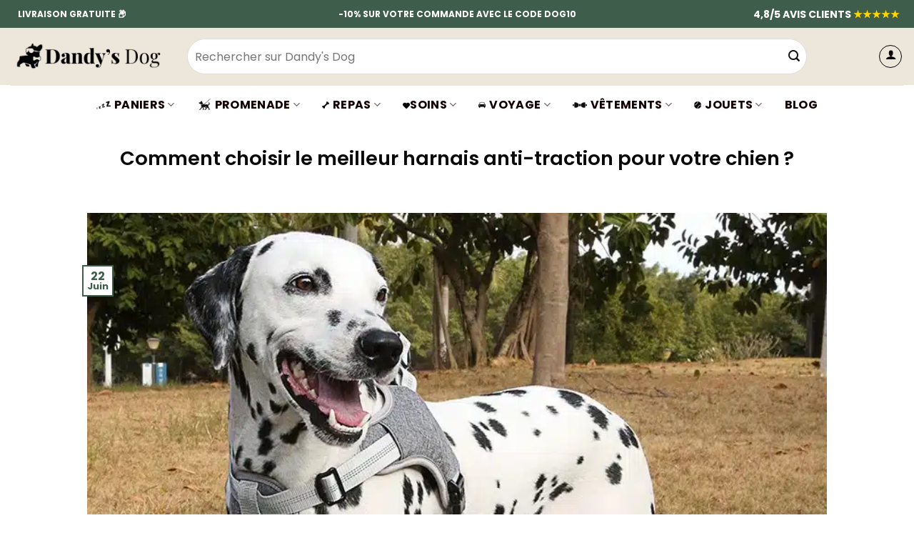

--- FILE ---
content_type: text/html; charset=UTF-8
request_url: https://dandysdog.com/choisir-meilleur-harnais-anti-traction-chien/
body_size: 57126
content:
<!DOCTYPE html>
<html lang="fr-FR" dir="ltr" class="loading-site no-js">
<head><meta charset="UTF-8" /><script>if(navigator.userAgent.match(/MSIE|Internet Explorer/i)||navigator.userAgent.match(/Trident\/7\..*?rv:11/i)){var href=document.location.href;if(!href.match(/[?&]nowprocket/)){if(href.indexOf("?")==-1){if(href.indexOf("#")==-1){document.location.href=href+"?nowprocket=1"}else{document.location.href=href.replace("#","?nowprocket=1#")}}else{if(href.indexOf("#")==-1){document.location.href=href+"&nowprocket=1"}else{document.location.href=href.replace("#","&nowprocket=1#")}}}}</script><script>class RocketLazyLoadScripts{constructor(){this.triggerEvents=["keydown","mousedown","mousemove","touchmove","touchstart","touchend","wheel"],this.userEventHandler=this._triggerListener.bind(this),this.touchStartHandler=this._onTouchStart.bind(this),this.touchMoveHandler=this._onTouchMove.bind(this),this.touchEndHandler=this._onTouchEnd.bind(this),this.clickHandler=this._onClick.bind(this),this.interceptedClicks=[],window.addEventListener("pageshow",e=>{this.persisted=e.persisted}),window.addEventListener("DOMContentLoaded",()=>{this._preconnect3rdParties()}),this.delayedScripts={normal:[],async:[],defer:[]},this.trash=[],this.allJQueries=[]}_addUserInteractionListener(e){if(document.hidden){e._triggerListener();return}this.triggerEvents.forEach(t=>window.addEventListener(t,e.userEventHandler,{passive:!0})),window.addEventListener("touchstart",e.touchStartHandler,{passive:!0}),window.addEventListener("mousedown",e.touchStartHandler),document.addEventListener("visibilitychange",e.userEventHandler)}_removeUserInteractionListener(){this.triggerEvents.forEach(e=>window.removeEventListener(e,this.userEventHandler,{passive:!0})),document.removeEventListener("visibilitychange",this.userEventHandler)}_onTouchStart(e){"HTML"!==e.target.tagName&&(window.addEventListener("touchend",this.touchEndHandler),window.addEventListener("mouseup",this.touchEndHandler),window.addEventListener("touchmove",this.touchMoveHandler,{passive:!0}),window.addEventListener("mousemove",this.touchMoveHandler),e.target.addEventListener("click",this.clickHandler),this._renameDOMAttribute(e.target,"onclick","rocket-onclick"),this._pendingClickStarted())}_onTouchMove(e){window.removeEventListener("touchend",this.touchEndHandler),window.removeEventListener("mouseup",this.touchEndHandler),window.removeEventListener("touchmove",this.touchMoveHandler,{passive:!0}),window.removeEventListener("mousemove",this.touchMoveHandler),e.target.removeEventListener("click",this.clickHandler),this._renameDOMAttribute(e.target,"rocket-onclick","onclick"),this._pendingClickFinished()}_onTouchEnd(e){window.removeEventListener("touchend",this.touchEndHandler),window.removeEventListener("mouseup",this.touchEndHandler),window.removeEventListener("touchmove",this.touchMoveHandler,{passive:!0}),window.removeEventListener("mousemove",this.touchMoveHandler)}_onClick(e){e.target.removeEventListener("click",this.clickHandler),this._renameDOMAttribute(e.target,"rocket-onclick","onclick"),this.interceptedClicks.push(e),e.preventDefault(),e.stopPropagation(),e.stopImmediatePropagation(),this._pendingClickFinished()}_replayClicks(){window.removeEventListener("touchstart",this.touchStartHandler,{passive:!0}),window.removeEventListener("mousedown",this.touchStartHandler),this.interceptedClicks.forEach(e=>{e.target.dispatchEvent(new MouseEvent("click",{view:e.view,bubbles:!0,cancelable:!0}))})}_waitForPendingClicks(){return new Promise(e=>{this._isClickPending?this._pendingClickFinished=e:e()})}_pendingClickStarted(){this._isClickPending=!0}_pendingClickFinished(){this._isClickPending=!1}_renameDOMAttribute(e,t,i){e.hasAttribute&&e.hasAttribute(t)&&(event.target.setAttribute(i,event.target.getAttribute(t)),event.target.removeAttribute(t))}_triggerListener(){this._removeUserInteractionListener(this),"loading"===document.readyState?document.addEventListener("DOMContentLoaded",this._loadEverythingNow.bind(this)):this._loadEverythingNow()}_preconnect3rdParties(){let e=[];document.querySelectorAll("script[type=rocketlazyloadscript]").forEach(t=>{if(t.hasAttribute("src")){let i=new URL(t.src).origin;i!==location.origin&&e.push({src:i,crossOrigin:t.crossOrigin||"module"===t.getAttribute("data-rocket-type")})}}),e=[...new Map(e.map(e=>[JSON.stringify(e),e])).values()],this._batchInjectResourceHints(e,"preconnect")}async _loadEverythingNow(){this.lastBreath=Date.now(),this._delayEventListeners(this),this._delayJQueryReady(this),this._handleDocumentWrite(),this._registerAllDelayedScripts(),this._preloadAllScripts(),await this._loadScriptsFromList(this.delayedScripts.normal),await this._loadScriptsFromList(this.delayedScripts.defer),await this._loadScriptsFromList(this.delayedScripts.async);try{await this._triggerDOMContentLoaded(),await this._triggerWindowLoad()}catch(e){console.error(e)}window.dispatchEvent(new Event("rocket-allScriptsLoaded")),this._waitForPendingClicks().then(()=>{this._replayClicks()}),this._emptyTrash()}_registerAllDelayedScripts(){document.querySelectorAll("script[type=rocketlazyloadscript]").forEach(e=>{e.hasAttribute("data-rocket-src")?e.hasAttribute("async")&&!1!==e.async?this.delayedScripts.async.push(e):e.hasAttribute("defer")&&!1!==e.defer||"module"===e.getAttribute("data-rocket-type")?this.delayedScripts.defer.push(e):this.delayedScripts.normal.push(e):this.delayedScripts.normal.push(e)})}async _transformScript(e){return await this._littleBreath(),new Promise(t=>{function i(){e.setAttribute("data-rocket-status","executed"),t()}function r(){e.setAttribute("data-rocket-status","failed"),t()}try{let n=e.getAttribute("data-rocket-type"),s=e.getAttribute("data-rocket-src");if(n?(e.type=n,e.removeAttribute("data-rocket-type")):e.removeAttribute("type"),e.addEventListener("load",i),e.addEventListener("error",r),s)e.src=s,e.removeAttribute("data-rocket-src");else if(navigator.userAgent.indexOf("Firefox/")>0){var a=document.createElement("script");[...e.attributes].forEach(e=>{"type"!==e.nodeName&&a.setAttribute("data-rocket-type"===e.nodeName?"type":e.nodeName,e.nodeValue)}),a.text=e.text,e.parentNode.replaceChild(a,e),i()}else e.src="data:text/javascript;base64,"+window.btoa(unescape(encodeURIComponent(e.text)))}catch(o){r()}})}async _loadScriptsFromList(e){let t=e.shift();return t&&t.isConnected?(await this._transformScript(t),this._loadScriptsFromList(e)):Promise.resolve()}_preloadAllScripts(){this._batchInjectResourceHints([...this.delayedScripts.normal,...this.delayedScripts.defer,...this.delayedScripts.async],"preload")}_batchInjectResourceHints(e,t){var i=document.createDocumentFragment();e.forEach(e=>{let r=e.getAttribute&&e.getAttribute("data-rocket-src")||e.src;if(r){let n=document.createElement("link");n.href=r,n.rel=t,"preconnect"!==t&&(n.as="script"),e.getAttribute&&"module"===e.getAttribute("data-rocket-type")&&(n.crossOrigin=!0),e.crossOrigin&&(n.crossOrigin=e.crossOrigin),e.integrity&&(n.integrity=e.integrity),i.appendChild(n),this.trash.push(n)}}),document.head.appendChild(i)}_delayEventListeners(e){let t={};function i(e,i){!function e(i){!t[i]&&(t[i]={originalFunctions:{add:i.addEventListener,remove:i.removeEventListener},eventsToRewrite:[]},i.addEventListener=function(){arguments[0]=r(arguments[0]),t[i].originalFunctions.add.apply(i,arguments)},i.removeEventListener=function(){arguments[0]=r(arguments[0]),t[i].originalFunctions.remove.apply(i,arguments)});function r(e){return t[i].eventsToRewrite.indexOf(e)>=0?"rocket-"+e:e}}(e),t[e].eventsToRewrite.push(i)}function r(e,t){let i=e[t];Object.defineProperty(e,t,{get:()=>i||function(){},set(r){e["rocket"+t]=i=r}})}i(document,"DOMContentLoaded"),i(window,"DOMContentLoaded"),i(window,"load"),i(window,"pageshow"),i(document,"readystatechange"),r(document,"onreadystatechange"),r(window,"onload"),r(window,"onpageshow")}_delayJQueryReady(e){let t;function i(i){if(i&&i.fn&&!e.allJQueries.includes(i)){i.fn.ready=i.fn.init.prototype.ready=function(t){return e.domReadyFired?t.bind(document)(i):document.addEventListener("rocket-DOMContentLoaded",()=>t.bind(document)(i)),i([])};let r=i.fn.on;i.fn.on=i.fn.init.prototype.on=function(){if(this[0]===window){function e(e){return e.split(" ").map(e=>"load"===e||0===e.indexOf("load.")?"rocket-jquery-load":e).join(" ")}"string"==typeof arguments[0]||arguments[0]instanceof String?arguments[0]=e(arguments[0]):"object"==typeof arguments[0]&&Object.keys(arguments[0]).forEach(t=>{delete Object.assign(arguments[0],{[e(t)]:arguments[0][t]})[t]})}return r.apply(this,arguments),this},e.allJQueries.push(i)}t=i}i(window.jQuery),Object.defineProperty(window,"jQuery",{get:()=>t,set(e){i(e)}})}async _triggerDOMContentLoaded(){this.domReadyFired=!0,await this._littleBreath(),document.dispatchEvent(new Event("rocket-DOMContentLoaded")),await this._littleBreath(),window.dispatchEvent(new Event("rocket-DOMContentLoaded")),await this._littleBreath(),document.dispatchEvent(new Event("rocket-readystatechange")),await this._littleBreath(),document.rocketonreadystatechange&&document.rocketonreadystatechange()}async _triggerWindowLoad(){await this._littleBreath(),window.dispatchEvent(new Event("rocket-load")),await this._littleBreath(),window.rocketonload&&window.rocketonload(),await this._littleBreath(),this.allJQueries.forEach(e=>e(window).trigger("rocket-jquery-load")),await this._littleBreath();let e=new Event("rocket-pageshow");e.persisted=this.persisted,window.dispatchEvent(e),await this._littleBreath(),window.rocketonpageshow&&window.rocketonpageshow({persisted:this.persisted})}_handleDocumentWrite(){let e=new Map;document.write=document.writeln=function(t){let i=document.currentScript;i||console.error("WPRocket unable to document.write this: "+t);let r=document.createRange(),n=i.parentElement,s=e.get(i);void 0===s&&(s=i.nextSibling,e.set(i,s));let a=document.createDocumentFragment();r.setStart(a,0),a.appendChild(r.createContextualFragment(t)),n.insertBefore(a,s)}}async _littleBreath(){Date.now()-this.lastBreath>45&&(await this._requestAnimFrame(),this.lastBreath=Date.now())}async _requestAnimFrame(){return document.hidden?new Promise(e=>setTimeout(e)):new Promise(e=>requestAnimationFrame(e))}_emptyTrash(){this.trash.forEach(e=>e.remove())}static run(){let e=new RocketLazyLoadScripts;e._addUserInteractionListener(e)}}RocketLazyLoadScripts.run();</script>
	
	<link rel="profile" href="http://gmpg.org/xfn/11" />
	<link rel="pingback" href="https://dandysdog.com/xmlrpc.php" />

	<script type="rocketlazyloadscript">(function(html){html.className = html.className.replace(/\bno-js\b/,'js')})(document.documentElement);</script>
<meta name='robots' content='index, follow, max-image-preview:large, max-snippet:-1, max-video-preview:-1' />
<meta name="viewport" content="width=device-width, initial-scale=1" /><script type="rocketlazyloadscript">window._wca = window._wca || [];</script>

	<!-- This site is optimized with the Yoast SEO plugin v26.8 - https://yoast.com/product/yoast-seo-wordpress/ -->
	<title>Comment choisir le meilleur harnais anti-traction pour votre chien ?</title>
	<meta name="description" content="Trouvez le harnais anti-traction idéal pour votre chien grâce à nos conseils et astuces." />
	<link rel="canonical" href="https://dandysdog.com/choisir-meilleur-harnais-anti-traction-chien/" />
	<meta property="og:locale" content="fr_FR" />
	<meta property="og:type" content="article" />
	<meta property="og:title" content="Comment choisir le meilleur harnais anti-traction pour votre chien ?" />
	<meta property="og:description" content="Trouvez le harnais anti-traction idéal pour votre chien grâce à nos conseils et astuces." />
	<meta property="og:url" content="https://dandysdog.com/choisir-meilleur-harnais-anti-traction-chien/" />
	<meta property="og:site_name" content="Dandy’s Dog Boutique en ligne pour chien" />
	<meta property="article:published_time" content="2021-06-22T08:47:46+00:00" />
	<meta property="article:modified_time" content="2023-06-22T09:32:34+00:00" />
	<meta property="og:image" content="https://dandysdog.com/wp-content/uploads/2021/06/harnais-anti-traction-chien.jpg" />
	<meta property="og:image:width" content="800" />
	<meta property="og:image:height" content="800" />
	<meta property="og:image:type" content="image/jpeg" />
	<meta name="author" content="Chloé Martin" />
	<meta name="twitter:card" content="summary_large_image" />
	<meta name="twitter:label1" content="Écrit par" />
	<meta name="twitter:data1" content="Chloé Martin" />
	<meta name="twitter:label2" content="Durée de lecture estimée" />
	<meta name="twitter:data2" content="5 minutes" />
	<script type="application/ld+json" class="yoast-schema-graph">{"@context":"https://schema.org","@graph":[{"@type":"Article","@id":"https://dandysdog.com/choisir-meilleur-harnais-anti-traction-chien/#article","isPartOf":{"@id":"https://dandysdog.com/choisir-meilleur-harnais-anti-traction-chien/"},"author":{"name":"Chloé Martin","@id":"https://dandysdog.com/#/schema/person/7f3442c6ed6cd61f22de4e7872fcc6fe"},"headline":"Comment choisir le meilleur harnais anti-traction pour votre chien ?","datePublished":"2021-06-22T08:47:46+00:00","dateModified":"2023-06-22T09:32:34+00:00","mainEntityOfPage":{"@id":"https://dandysdog.com/choisir-meilleur-harnais-anti-traction-chien/"},"wordCount":1090,"commentCount":0,"publisher":{"@id":"https://dandysdog.com/#organization"},"image":{"@id":"https://dandysdog.com/choisir-meilleur-harnais-anti-traction-chien/#primaryimage"},"thumbnailUrl":"https://dandysdog.com/wp-content/uploads/2021/06/harnais-anti-traction-chien.jpg","articleSection":["Accessoires","Harnais"],"inLanguage":"fr-FR","potentialAction":[{"@type":"CommentAction","name":"Comment","target":["https://dandysdog.com/choisir-meilleur-harnais-anti-traction-chien/#respond"]}]},{"@type":"WebPage","@id":"https://dandysdog.com/choisir-meilleur-harnais-anti-traction-chien/","url":"https://dandysdog.com/choisir-meilleur-harnais-anti-traction-chien/","name":"Comment choisir le meilleur harnais anti-traction pour votre chien ?","isPartOf":{"@id":"https://dandysdog.com/#website"},"primaryImageOfPage":{"@id":"https://dandysdog.com/choisir-meilleur-harnais-anti-traction-chien/#primaryimage"},"image":{"@id":"https://dandysdog.com/choisir-meilleur-harnais-anti-traction-chien/#primaryimage"},"thumbnailUrl":"https://dandysdog.com/wp-content/uploads/2021/06/harnais-anti-traction-chien.jpg","datePublished":"2021-06-22T08:47:46+00:00","dateModified":"2023-06-22T09:32:34+00:00","description":"Trouvez le harnais anti-traction idéal pour votre chien grâce à nos conseils et astuces.","breadcrumb":{"@id":"https://dandysdog.com/choisir-meilleur-harnais-anti-traction-chien/#breadcrumb"},"inLanguage":"fr-FR","potentialAction":[{"@type":"ReadAction","target":["https://dandysdog.com/choisir-meilleur-harnais-anti-traction-chien/"]}]},{"@type":"ImageObject","inLanguage":"fr-FR","@id":"https://dandysdog.com/choisir-meilleur-harnais-anti-traction-chien/#primaryimage","url":"https://dandysdog.com/wp-content/uploads/2021/06/harnais-anti-traction-chien.jpg","contentUrl":"https://dandysdog.com/wp-content/uploads/2021/06/harnais-anti-traction-chien.jpg","width":800,"height":800,"caption":"harnais anti traction chien"},{"@type":"BreadcrumbList","@id":"https://dandysdog.com/choisir-meilleur-harnais-anti-traction-chien/#breadcrumb","itemListElement":[{"@type":"ListItem","position":1,"name":"Accueil","item":"https://dandysdog.com/"},{"@type":"ListItem","position":2,"name":"Comment choisir le meilleur harnais anti-traction pour votre chien ?"}]},{"@type":"WebSite","@id":"https://dandysdog.com/#website","url":"https://dandysdog.com/","name":"Dandy’s Dog Boutique en ligne pour chien","description":"Boutique en ligne pour chien accessoires design","publisher":{"@id":"https://dandysdog.com/#organization"},"potentialAction":[{"@type":"SearchAction","target":{"@type":"EntryPoint","urlTemplate":"https://dandysdog.com/?s={search_term_string}"},"query-input":{"@type":"PropertyValueSpecification","valueRequired":true,"valueName":"search_term_string"}}],"inLanguage":"fr-FR"},{"@type":"Organization","@id":"https://dandysdog.com/#organization","name":"Dandy's Dog","url":"https://dandysdog.com/","logo":{"@type":"ImageObject","inLanguage":"fr-FR","@id":"https://dandysdog.com/#/schema/logo/image/","url":"https://dandysdog.com/wp-content/uploads/2021/04/logo-dandysdog.png","contentUrl":"https://dandysdog.com/wp-content/uploads/2021/04/logo-dandysdog.png","width":750,"height":250,"caption":"Dandy's Dog"},"image":{"@id":"https://dandysdog.com/#/schema/logo/image/"}},{"@type":"Person","@id":"https://dandysdog.com/#/schema/person/7f3442c6ed6cd61f22de4e7872fcc6fe","name":"Chloé Martin","image":{"@type":"ImageObject","inLanguage":"fr-FR","@id":"https://dandysdog.com/#/schema/person/image/","url":"https://secure.gravatar.com/avatar/7815d687826f33121278d55e516a81ec396d7dcc98781dfc816e3462cca33293?s=96&d=mm&r=g","contentUrl":"https://secure.gravatar.com/avatar/7815d687826f33121278d55e516a81ec396d7dcc98781dfc816e3462cca33293?s=96&d=mm&r=g","caption":"Chloé Martin"}}]}</script>
	<!-- / Yoast SEO plugin. -->


<script type="rocketlazyloadscript" data-rocket-type='application/javascript'  id='pys-version-script'>console.log('PixelYourSite Free version 11.1.5.2');</script>
<link rel='dns-prefetch' href='//stats.wp.com' />

<link rel='prefetch' href='https://dandysdog.com/wp-content/themes/flatsome/assets/js/flatsome.js?ver=e2eddd6c228105dac048' />
<link rel='prefetch' href='https://dandysdog.com/wp-content/themes/flatsome/assets/js/chunk.slider.js?ver=3.20.4' />
<link rel='prefetch' href='https://dandysdog.com/wp-content/themes/flatsome/assets/js/chunk.popups.js?ver=3.20.4' />
<link rel='prefetch' href='https://dandysdog.com/wp-content/themes/flatsome/assets/js/chunk.tooltips.js?ver=3.20.4' />
<link rel='prefetch' href='https://dandysdog.com/wp-content/themes/flatsome/assets/js/woocommerce.js?ver=1c9be63d628ff7c3ff4c' />
<link rel="alternate" type="application/rss+xml" title="Dandy’s Dog Boutique en ligne pour chien &raquo; Flux" href="https://dandysdog.com/feed/" />
<link rel="alternate" type="application/rss+xml" title="Dandy’s Dog Boutique en ligne pour chien &raquo; Flux des commentaires" href="https://dandysdog.com/comments/feed/" />
<link rel="alternate" type="application/rss+xml" title="Dandy’s Dog Boutique en ligne pour chien &raquo; Comment choisir le meilleur harnais anti-traction pour votre chien ? Flux des commentaires" href="https://dandysdog.com/choisir-meilleur-harnais-anti-traction-chien/feed/" />
<link rel="alternate" title="oEmbed (JSON)" type="application/json+oembed" href="https://dandysdog.com/wp-json/oembed/1.0/embed?url=https%3A%2F%2Fdandysdog.com%2Fchoisir-meilleur-harnais-anti-traction-chien%2F" />
<link rel="alternate" title="oEmbed (XML)" type="text/xml+oembed" href="https://dandysdog.com/wp-json/oembed/1.0/embed?url=https%3A%2F%2Fdandysdog.com%2Fchoisir-meilleur-harnais-anti-traction-chien%2F&#038;format=xml" />
		<!-- This site uses the Google Analytics by MonsterInsights plugin v9.11.1 - Using Analytics tracking - https://www.monsterinsights.com/ -->
							<script type="rocketlazyloadscript" data-rocket-src="//www.googletagmanager.com/gtag/js?id=G-GY445YWWL5"  data-cfasync="false" data-wpfc-render="false" data-rocket-type="text/javascript" async></script>
			<script type="rocketlazyloadscript" data-cfasync="false" data-wpfc-render="false" data-rocket-type="text/javascript">
				var mi_version = '9.11.1';
				var mi_track_user = true;
				var mi_no_track_reason = '';
								var MonsterInsightsDefaultLocations = {"page_location":"https:\/\/dandysdog.com\/choisir-meilleur-harnais-anti-traction-chien\/"};
								if ( typeof MonsterInsightsPrivacyGuardFilter === 'function' ) {
					var MonsterInsightsLocations = (typeof MonsterInsightsExcludeQuery === 'object') ? MonsterInsightsPrivacyGuardFilter( MonsterInsightsExcludeQuery ) : MonsterInsightsPrivacyGuardFilter( MonsterInsightsDefaultLocations );
				} else {
					var MonsterInsightsLocations = (typeof MonsterInsightsExcludeQuery === 'object') ? MonsterInsightsExcludeQuery : MonsterInsightsDefaultLocations;
				}

								var disableStrs = [
										'ga-disable-G-GY445YWWL5',
									];

				/* Function to detect opted out users */
				function __gtagTrackerIsOptedOut() {
					for (var index = 0; index < disableStrs.length; index++) {
						if (document.cookie.indexOf(disableStrs[index] + '=true') > -1) {
							return true;
						}
					}

					return false;
				}

				/* Disable tracking if the opt-out cookie exists. */
				if (__gtagTrackerIsOptedOut()) {
					for (var index = 0; index < disableStrs.length; index++) {
						window[disableStrs[index]] = true;
					}
				}

				/* Opt-out function */
				function __gtagTrackerOptout() {
					for (var index = 0; index < disableStrs.length; index++) {
						document.cookie = disableStrs[index] + '=true; expires=Thu, 31 Dec 2099 23:59:59 UTC; path=/';
						window[disableStrs[index]] = true;
					}
				}

				if ('undefined' === typeof gaOptout) {
					function gaOptout() {
						__gtagTrackerOptout();
					}
				}
								window.dataLayer = window.dataLayer || [];

				window.MonsterInsightsDualTracker = {
					helpers: {},
					trackers: {},
				};
				if (mi_track_user) {
					function __gtagDataLayer() {
						dataLayer.push(arguments);
					}

					function __gtagTracker(type, name, parameters) {
						if (!parameters) {
							parameters = {};
						}

						if (parameters.send_to) {
							__gtagDataLayer.apply(null, arguments);
							return;
						}

						if (type === 'event') {
														parameters.send_to = monsterinsights_frontend.v4_id;
							var hookName = name;
							if (typeof parameters['event_category'] !== 'undefined') {
								hookName = parameters['event_category'] + ':' + name;
							}

							if (typeof MonsterInsightsDualTracker.trackers[hookName] !== 'undefined') {
								MonsterInsightsDualTracker.trackers[hookName](parameters);
							} else {
								__gtagDataLayer('event', name, parameters);
							}
							
						} else {
							__gtagDataLayer.apply(null, arguments);
						}
					}

					__gtagTracker('js', new Date());
					__gtagTracker('set', {
						'developer_id.dZGIzZG': true,
											});
					if ( MonsterInsightsLocations.page_location ) {
						__gtagTracker('set', MonsterInsightsLocations);
					}
										__gtagTracker('config', 'G-GY445YWWL5', {"forceSSL":"true","link_attribution":"true"} );
										window.gtag = __gtagTracker;										(function () {
						/* https://developers.google.com/analytics/devguides/collection/analyticsjs/ */
						/* ga and __gaTracker compatibility shim. */
						var noopfn = function () {
							return null;
						};
						var newtracker = function () {
							return new Tracker();
						};
						var Tracker = function () {
							return null;
						};
						var p = Tracker.prototype;
						p.get = noopfn;
						p.set = noopfn;
						p.send = function () {
							var args = Array.prototype.slice.call(arguments);
							args.unshift('send');
							__gaTracker.apply(null, args);
						};
						var __gaTracker = function () {
							var len = arguments.length;
							if (len === 0) {
								return;
							}
							var f = arguments[len - 1];
							if (typeof f !== 'object' || f === null || typeof f.hitCallback !== 'function') {
								if ('send' === arguments[0]) {
									var hitConverted, hitObject = false, action;
									if ('event' === arguments[1]) {
										if ('undefined' !== typeof arguments[3]) {
											hitObject = {
												'eventAction': arguments[3],
												'eventCategory': arguments[2],
												'eventLabel': arguments[4],
												'value': arguments[5] ? arguments[5] : 1,
											}
										}
									}
									if ('pageview' === arguments[1]) {
										if ('undefined' !== typeof arguments[2]) {
											hitObject = {
												'eventAction': 'page_view',
												'page_path': arguments[2],
											}
										}
									}
									if (typeof arguments[2] === 'object') {
										hitObject = arguments[2];
									}
									if (typeof arguments[5] === 'object') {
										Object.assign(hitObject, arguments[5]);
									}
									if ('undefined' !== typeof arguments[1].hitType) {
										hitObject = arguments[1];
										if ('pageview' === hitObject.hitType) {
											hitObject.eventAction = 'page_view';
										}
									}
									if (hitObject) {
										action = 'timing' === arguments[1].hitType ? 'timing_complete' : hitObject.eventAction;
										hitConverted = mapArgs(hitObject);
										__gtagTracker('event', action, hitConverted);
									}
								}
								return;
							}

							function mapArgs(args) {
								var arg, hit = {};
								var gaMap = {
									'eventCategory': 'event_category',
									'eventAction': 'event_action',
									'eventLabel': 'event_label',
									'eventValue': 'event_value',
									'nonInteraction': 'non_interaction',
									'timingCategory': 'event_category',
									'timingVar': 'name',
									'timingValue': 'value',
									'timingLabel': 'event_label',
									'page': 'page_path',
									'location': 'page_location',
									'title': 'page_title',
									'referrer' : 'page_referrer',
								};
								for (arg in args) {
																		if (!(!args.hasOwnProperty(arg) || !gaMap.hasOwnProperty(arg))) {
										hit[gaMap[arg]] = args[arg];
									} else {
										hit[arg] = args[arg];
									}
								}
								return hit;
							}

							try {
								f.hitCallback();
							} catch (ex) {
							}
						};
						__gaTracker.create = newtracker;
						__gaTracker.getByName = newtracker;
						__gaTracker.getAll = function () {
							return [];
						};
						__gaTracker.remove = noopfn;
						__gaTracker.loaded = true;
						window['__gaTracker'] = __gaTracker;
					})();
									} else {
										console.log("");
					(function () {
						function __gtagTracker() {
							return null;
						}

						window['__gtagTracker'] = __gtagTracker;
						window['gtag'] = __gtagTracker;
					})();
									}
			</script>
							<!-- / Google Analytics by MonsterInsights -->
		<style id='wp-img-auto-sizes-contain-inline-css' type='text/css'>
img:is([sizes=auto i],[sizes^="auto," i]){contain-intrinsic-size:3000px 1500px}
/*# sourceURL=wp-img-auto-sizes-contain-inline-css */
</style>
<link data-minify="1" rel='stylesheet' id='cfw-blocks-styles-css' href='https://dandysdog.com/wp-content/cache/min/1/wp-content/plugins/checkout-for-woocommerce/build/css/blocks-styles.css?ver=1769177399' type='text/css' media='all' />
<style id='wp-emoji-styles-inline-css' type='text/css'>

	img.wp-smiley, img.emoji {
		display: inline !important;
		border: none !important;
		box-shadow: none !important;
		height: 1em !important;
		width: 1em !important;
		margin: 0 0.07em !important;
		vertical-align: -0.1em !important;
		background: none !important;
		padding: 0 !important;
	}
/*# sourceURL=wp-emoji-styles-inline-css */
</style>
<style id='wp-block-library-inline-css' type='text/css'>
:root{--wp-block-synced-color:#7a00df;--wp-block-synced-color--rgb:122,0,223;--wp-bound-block-color:var(--wp-block-synced-color);--wp-editor-canvas-background:#ddd;--wp-admin-theme-color:#007cba;--wp-admin-theme-color--rgb:0,124,186;--wp-admin-theme-color-darker-10:#006ba1;--wp-admin-theme-color-darker-10--rgb:0,107,160.5;--wp-admin-theme-color-darker-20:#005a87;--wp-admin-theme-color-darker-20--rgb:0,90,135;--wp-admin-border-width-focus:2px}@media (min-resolution:192dpi){:root{--wp-admin-border-width-focus:1.5px}}.wp-element-button{cursor:pointer}:root .has-very-light-gray-background-color{background-color:#eee}:root .has-very-dark-gray-background-color{background-color:#313131}:root .has-very-light-gray-color{color:#eee}:root .has-very-dark-gray-color{color:#313131}:root .has-vivid-green-cyan-to-vivid-cyan-blue-gradient-background{background:linear-gradient(135deg,#00d084,#0693e3)}:root .has-purple-crush-gradient-background{background:linear-gradient(135deg,#34e2e4,#4721fb 50%,#ab1dfe)}:root .has-hazy-dawn-gradient-background{background:linear-gradient(135deg,#faaca8,#dad0ec)}:root .has-subdued-olive-gradient-background{background:linear-gradient(135deg,#fafae1,#67a671)}:root .has-atomic-cream-gradient-background{background:linear-gradient(135deg,#fdd79a,#004a59)}:root .has-nightshade-gradient-background{background:linear-gradient(135deg,#330968,#31cdcf)}:root .has-midnight-gradient-background{background:linear-gradient(135deg,#020381,#2874fc)}:root{--wp--preset--font-size--normal:16px;--wp--preset--font-size--huge:42px}.has-regular-font-size{font-size:1em}.has-larger-font-size{font-size:2.625em}.has-normal-font-size{font-size:var(--wp--preset--font-size--normal)}.has-huge-font-size{font-size:var(--wp--preset--font-size--huge)}.has-text-align-center{text-align:center}.has-text-align-left{text-align:left}.has-text-align-right{text-align:right}.has-fit-text{white-space:nowrap!important}#end-resizable-editor-section{display:none}.aligncenter{clear:both}.items-justified-left{justify-content:flex-start}.items-justified-center{justify-content:center}.items-justified-right{justify-content:flex-end}.items-justified-space-between{justify-content:space-between}.screen-reader-text{border:0;clip-path:inset(50%);height:1px;margin:-1px;overflow:hidden;padding:0;position:absolute;width:1px;word-wrap:normal!important}.screen-reader-text:focus{background-color:#ddd;clip-path:none;color:#444;display:block;font-size:1em;height:auto;left:5px;line-height:normal;padding:15px 23px 14px;text-decoration:none;top:5px;width:auto;z-index:100000}html :where(.has-border-color){border-style:solid}html :where([style*=border-top-color]){border-top-style:solid}html :where([style*=border-right-color]){border-right-style:solid}html :where([style*=border-bottom-color]){border-bottom-style:solid}html :where([style*=border-left-color]){border-left-style:solid}html :where([style*=border-width]){border-style:solid}html :where([style*=border-top-width]){border-top-style:solid}html :where([style*=border-right-width]){border-right-style:solid}html :where([style*=border-bottom-width]){border-bottom-style:solid}html :where([style*=border-left-width]){border-left-style:solid}html :where(img[class*=wp-image-]){height:auto;max-width:100%}:where(figure){margin:0 0 1em}html :where(.is-position-sticky){--wp-admin--admin-bar--position-offset:var(--wp-admin--admin-bar--height,0px)}@media screen and (max-width:600px){html :where(.is-position-sticky){--wp-admin--admin-bar--position-offset:0px}}

/*# sourceURL=wp-block-library-inline-css */
</style><style id='wp-block-heading-inline-css' type='text/css'>
h1:where(.wp-block-heading).has-background,h2:where(.wp-block-heading).has-background,h3:where(.wp-block-heading).has-background,h4:where(.wp-block-heading).has-background,h5:where(.wp-block-heading).has-background,h6:where(.wp-block-heading).has-background{padding:1.25em 2.375em}h1.has-text-align-left[style*=writing-mode]:where([style*=vertical-lr]),h1.has-text-align-right[style*=writing-mode]:where([style*=vertical-rl]),h2.has-text-align-left[style*=writing-mode]:where([style*=vertical-lr]),h2.has-text-align-right[style*=writing-mode]:where([style*=vertical-rl]),h3.has-text-align-left[style*=writing-mode]:where([style*=vertical-lr]),h3.has-text-align-right[style*=writing-mode]:where([style*=vertical-rl]),h4.has-text-align-left[style*=writing-mode]:where([style*=vertical-lr]),h4.has-text-align-right[style*=writing-mode]:where([style*=vertical-rl]),h5.has-text-align-left[style*=writing-mode]:where([style*=vertical-lr]),h5.has-text-align-right[style*=writing-mode]:where([style*=vertical-rl]),h6.has-text-align-left[style*=writing-mode]:where([style*=vertical-lr]),h6.has-text-align-right[style*=writing-mode]:where([style*=vertical-rl]){rotate:180deg}
/*# sourceURL=https://dandysdog.com/wp-includes/blocks/heading/style.min.css */
</style>
<style id='wp-block-paragraph-inline-css' type='text/css'>
.is-small-text{font-size:.875em}.is-regular-text{font-size:1em}.is-large-text{font-size:2.25em}.is-larger-text{font-size:3em}.has-drop-cap:not(:focus):first-letter{float:left;font-size:8.4em;font-style:normal;font-weight:100;line-height:.68;margin:.05em .1em 0 0;text-transform:uppercase}body.rtl .has-drop-cap:not(:focus):first-letter{float:none;margin-left:.1em}p.has-drop-cap.has-background{overflow:hidden}:root :where(p.has-background){padding:1.25em 2.375em}:where(p.has-text-color:not(.has-link-color)) a{color:inherit}p.has-text-align-left[style*="writing-mode:vertical-lr"],p.has-text-align-right[style*="writing-mode:vertical-rl"]{rotate:180deg}
/*# sourceURL=https://dandysdog.com/wp-includes/blocks/paragraph/style.min.css */
</style>
<link data-minify="1" rel='stylesheet' id='wc-blocks-style-css' href='https://dandysdog.com/wp-content/cache/min/1/wp-content/plugins/woocommerce/assets/client/blocks/wc-blocks.css?ver=1769177399' type='text/css' media='all' />
<style id='global-styles-inline-css' type='text/css'>
:root{--wp--preset--aspect-ratio--square: 1;--wp--preset--aspect-ratio--4-3: 4/3;--wp--preset--aspect-ratio--3-4: 3/4;--wp--preset--aspect-ratio--3-2: 3/2;--wp--preset--aspect-ratio--2-3: 2/3;--wp--preset--aspect-ratio--16-9: 16/9;--wp--preset--aspect-ratio--9-16: 9/16;--wp--preset--color--black: #000000;--wp--preset--color--cyan-bluish-gray: #abb8c3;--wp--preset--color--white: #ffffff;--wp--preset--color--pale-pink: #f78da7;--wp--preset--color--vivid-red: #cf2e2e;--wp--preset--color--luminous-vivid-orange: #ff6900;--wp--preset--color--luminous-vivid-amber: #fcb900;--wp--preset--color--light-green-cyan: #7bdcb5;--wp--preset--color--vivid-green-cyan: #00d084;--wp--preset--color--pale-cyan-blue: #8ed1fc;--wp--preset--color--vivid-cyan-blue: #0693e3;--wp--preset--color--vivid-purple: #9b51e0;--wp--preset--color--primary: #3e5d4a;--wp--preset--color--secondary: #140000;--wp--preset--color--success: #0a0a0a;--wp--preset--color--alert: #b20000;--wp--preset--gradient--vivid-cyan-blue-to-vivid-purple: linear-gradient(135deg,rgb(6,147,227) 0%,rgb(155,81,224) 100%);--wp--preset--gradient--light-green-cyan-to-vivid-green-cyan: linear-gradient(135deg,rgb(122,220,180) 0%,rgb(0,208,130) 100%);--wp--preset--gradient--luminous-vivid-amber-to-luminous-vivid-orange: linear-gradient(135deg,rgb(252,185,0) 0%,rgb(255,105,0) 100%);--wp--preset--gradient--luminous-vivid-orange-to-vivid-red: linear-gradient(135deg,rgb(255,105,0) 0%,rgb(207,46,46) 100%);--wp--preset--gradient--very-light-gray-to-cyan-bluish-gray: linear-gradient(135deg,rgb(238,238,238) 0%,rgb(169,184,195) 100%);--wp--preset--gradient--cool-to-warm-spectrum: linear-gradient(135deg,rgb(74,234,220) 0%,rgb(151,120,209) 20%,rgb(207,42,186) 40%,rgb(238,44,130) 60%,rgb(251,105,98) 80%,rgb(254,248,76) 100%);--wp--preset--gradient--blush-light-purple: linear-gradient(135deg,rgb(255,206,236) 0%,rgb(152,150,240) 100%);--wp--preset--gradient--blush-bordeaux: linear-gradient(135deg,rgb(254,205,165) 0%,rgb(254,45,45) 50%,rgb(107,0,62) 100%);--wp--preset--gradient--luminous-dusk: linear-gradient(135deg,rgb(255,203,112) 0%,rgb(199,81,192) 50%,rgb(65,88,208) 100%);--wp--preset--gradient--pale-ocean: linear-gradient(135deg,rgb(255,245,203) 0%,rgb(182,227,212) 50%,rgb(51,167,181) 100%);--wp--preset--gradient--electric-grass: linear-gradient(135deg,rgb(202,248,128) 0%,rgb(113,206,126) 100%);--wp--preset--gradient--midnight: linear-gradient(135deg,rgb(2,3,129) 0%,rgb(40,116,252) 100%);--wp--preset--font-size--small: 13px;--wp--preset--font-size--medium: 20px;--wp--preset--font-size--large: 36px;--wp--preset--font-size--x-large: 42px;--wp--preset--spacing--20: 0.44rem;--wp--preset--spacing--30: 0.67rem;--wp--preset--spacing--40: 1rem;--wp--preset--spacing--50: 1.5rem;--wp--preset--spacing--60: 2.25rem;--wp--preset--spacing--70: 3.38rem;--wp--preset--spacing--80: 5.06rem;--wp--preset--shadow--natural: 6px 6px 9px rgba(0, 0, 0, 0.2);--wp--preset--shadow--deep: 12px 12px 50px rgba(0, 0, 0, 0.4);--wp--preset--shadow--sharp: 6px 6px 0px rgba(0, 0, 0, 0.2);--wp--preset--shadow--outlined: 6px 6px 0px -3px rgb(255, 255, 255), 6px 6px rgb(0, 0, 0);--wp--preset--shadow--crisp: 6px 6px 0px rgb(0, 0, 0);}:where(body) { margin: 0; }.wp-site-blocks > .alignleft { float: left; margin-right: 2em; }.wp-site-blocks > .alignright { float: right; margin-left: 2em; }.wp-site-blocks > .aligncenter { justify-content: center; margin-left: auto; margin-right: auto; }:where(.is-layout-flex){gap: 0.5em;}:where(.is-layout-grid){gap: 0.5em;}.is-layout-flow > .alignleft{float: left;margin-inline-start: 0;margin-inline-end: 2em;}.is-layout-flow > .alignright{float: right;margin-inline-start: 2em;margin-inline-end: 0;}.is-layout-flow > .aligncenter{margin-left: auto !important;margin-right: auto !important;}.is-layout-constrained > .alignleft{float: left;margin-inline-start: 0;margin-inline-end: 2em;}.is-layout-constrained > .alignright{float: right;margin-inline-start: 2em;margin-inline-end: 0;}.is-layout-constrained > .aligncenter{margin-left: auto !important;margin-right: auto !important;}.is-layout-constrained > :where(:not(.alignleft):not(.alignright):not(.alignfull)){margin-left: auto !important;margin-right: auto !important;}body .is-layout-flex{display: flex;}.is-layout-flex{flex-wrap: wrap;align-items: center;}.is-layout-flex > :is(*, div){margin: 0;}body .is-layout-grid{display: grid;}.is-layout-grid > :is(*, div){margin: 0;}body{padding-top: 0px;padding-right: 0px;padding-bottom: 0px;padding-left: 0px;}a:where(:not(.wp-element-button)){text-decoration: none;}:root :where(.wp-element-button, .wp-block-button__link){background-color: #32373c;border-width: 0;color: #fff;font-family: inherit;font-size: inherit;font-style: inherit;font-weight: inherit;letter-spacing: inherit;line-height: inherit;padding-top: calc(0.667em + 2px);padding-right: calc(1.333em + 2px);padding-bottom: calc(0.667em + 2px);padding-left: calc(1.333em + 2px);text-decoration: none;text-transform: inherit;}.has-black-color{color: var(--wp--preset--color--black) !important;}.has-cyan-bluish-gray-color{color: var(--wp--preset--color--cyan-bluish-gray) !important;}.has-white-color{color: var(--wp--preset--color--white) !important;}.has-pale-pink-color{color: var(--wp--preset--color--pale-pink) !important;}.has-vivid-red-color{color: var(--wp--preset--color--vivid-red) !important;}.has-luminous-vivid-orange-color{color: var(--wp--preset--color--luminous-vivid-orange) !important;}.has-luminous-vivid-amber-color{color: var(--wp--preset--color--luminous-vivid-amber) !important;}.has-light-green-cyan-color{color: var(--wp--preset--color--light-green-cyan) !important;}.has-vivid-green-cyan-color{color: var(--wp--preset--color--vivid-green-cyan) !important;}.has-pale-cyan-blue-color{color: var(--wp--preset--color--pale-cyan-blue) !important;}.has-vivid-cyan-blue-color{color: var(--wp--preset--color--vivid-cyan-blue) !important;}.has-vivid-purple-color{color: var(--wp--preset--color--vivid-purple) !important;}.has-primary-color{color: var(--wp--preset--color--primary) !important;}.has-secondary-color{color: var(--wp--preset--color--secondary) !important;}.has-success-color{color: var(--wp--preset--color--success) !important;}.has-alert-color{color: var(--wp--preset--color--alert) !important;}.has-black-background-color{background-color: var(--wp--preset--color--black) !important;}.has-cyan-bluish-gray-background-color{background-color: var(--wp--preset--color--cyan-bluish-gray) !important;}.has-white-background-color{background-color: var(--wp--preset--color--white) !important;}.has-pale-pink-background-color{background-color: var(--wp--preset--color--pale-pink) !important;}.has-vivid-red-background-color{background-color: var(--wp--preset--color--vivid-red) !important;}.has-luminous-vivid-orange-background-color{background-color: var(--wp--preset--color--luminous-vivid-orange) !important;}.has-luminous-vivid-amber-background-color{background-color: var(--wp--preset--color--luminous-vivid-amber) !important;}.has-light-green-cyan-background-color{background-color: var(--wp--preset--color--light-green-cyan) !important;}.has-vivid-green-cyan-background-color{background-color: var(--wp--preset--color--vivid-green-cyan) !important;}.has-pale-cyan-blue-background-color{background-color: var(--wp--preset--color--pale-cyan-blue) !important;}.has-vivid-cyan-blue-background-color{background-color: var(--wp--preset--color--vivid-cyan-blue) !important;}.has-vivid-purple-background-color{background-color: var(--wp--preset--color--vivid-purple) !important;}.has-primary-background-color{background-color: var(--wp--preset--color--primary) !important;}.has-secondary-background-color{background-color: var(--wp--preset--color--secondary) !important;}.has-success-background-color{background-color: var(--wp--preset--color--success) !important;}.has-alert-background-color{background-color: var(--wp--preset--color--alert) !important;}.has-black-border-color{border-color: var(--wp--preset--color--black) !important;}.has-cyan-bluish-gray-border-color{border-color: var(--wp--preset--color--cyan-bluish-gray) !important;}.has-white-border-color{border-color: var(--wp--preset--color--white) !important;}.has-pale-pink-border-color{border-color: var(--wp--preset--color--pale-pink) !important;}.has-vivid-red-border-color{border-color: var(--wp--preset--color--vivid-red) !important;}.has-luminous-vivid-orange-border-color{border-color: var(--wp--preset--color--luminous-vivid-orange) !important;}.has-luminous-vivid-amber-border-color{border-color: var(--wp--preset--color--luminous-vivid-amber) !important;}.has-light-green-cyan-border-color{border-color: var(--wp--preset--color--light-green-cyan) !important;}.has-vivid-green-cyan-border-color{border-color: var(--wp--preset--color--vivid-green-cyan) !important;}.has-pale-cyan-blue-border-color{border-color: var(--wp--preset--color--pale-cyan-blue) !important;}.has-vivid-cyan-blue-border-color{border-color: var(--wp--preset--color--vivid-cyan-blue) !important;}.has-vivid-purple-border-color{border-color: var(--wp--preset--color--vivid-purple) !important;}.has-primary-border-color{border-color: var(--wp--preset--color--primary) !important;}.has-secondary-border-color{border-color: var(--wp--preset--color--secondary) !important;}.has-success-border-color{border-color: var(--wp--preset--color--success) !important;}.has-alert-border-color{border-color: var(--wp--preset--color--alert) !important;}.has-vivid-cyan-blue-to-vivid-purple-gradient-background{background: var(--wp--preset--gradient--vivid-cyan-blue-to-vivid-purple) !important;}.has-light-green-cyan-to-vivid-green-cyan-gradient-background{background: var(--wp--preset--gradient--light-green-cyan-to-vivid-green-cyan) !important;}.has-luminous-vivid-amber-to-luminous-vivid-orange-gradient-background{background: var(--wp--preset--gradient--luminous-vivid-amber-to-luminous-vivid-orange) !important;}.has-luminous-vivid-orange-to-vivid-red-gradient-background{background: var(--wp--preset--gradient--luminous-vivid-orange-to-vivid-red) !important;}.has-very-light-gray-to-cyan-bluish-gray-gradient-background{background: var(--wp--preset--gradient--very-light-gray-to-cyan-bluish-gray) !important;}.has-cool-to-warm-spectrum-gradient-background{background: var(--wp--preset--gradient--cool-to-warm-spectrum) !important;}.has-blush-light-purple-gradient-background{background: var(--wp--preset--gradient--blush-light-purple) !important;}.has-blush-bordeaux-gradient-background{background: var(--wp--preset--gradient--blush-bordeaux) !important;}.has-luminous-dusk-gradient-background{background: var(--wp--preset--gradient--luminous-dusk) !important;}.has-pale-ocean-gradient-background{background: var(--wp--preset--gradient--pale-ocean) !important;}.has-electric-grass-gradient-background{background: var(--wp--preset--gradient--electric-grass) !important;}.has-midnight-gradient-background{background: var(--wp--preset--gradient--midnight) !important;}.has-small-font-size{font-size: var(--wp--preset--font-size--small) !important;}.has-medium-font-size{font-size: var(--wp--preset--font-size--medium) !important;}.has-large-font-size{font-size: var(--wp--preset--font-size--large) !important;}.has-x-large-font-size{font-size: var(--wp--preset--font-size--x-large) !important;}
/*# sourceURL=global-styles-inline-css */
</style>

<link data-minify="1" rel='stylesheet' id='cr-frontend-css-css' href='https://dandysdog.com/wp-content/cache/min/1/wp-content/plugins/customer-reviews-woocommerce/css/frontend.css?ver=1769177399' type='text/css' media='all' />
<link data-minify="1" rel='stylesheet' id='claps-main-css' href='https://dandysdog.com/wp-content/cache/min/1/wp-content/plugins/collapse-magic/css/collapse-magic.css?ver=1769177399' type='text/css' media='all' />
<style id='woocommerce-inline-inline-css' type='text/css'>
.woocommerce form .form-row .required { visibility: visible; }
.woocommerce form .form-row .required { visibility: visible; }
/*# sourceURL=woocommerce-inline-inline-css */
</style>
<link data-minify="1" rel='stylesheet' id='woo-variation-gallery-slider-css' href='https://dandysdog.com/wp-content/cache/min/1/wp-content/plugins/woo-variation-gallery/assets/css/slick.min.css?ver=1769177399' type='text/css' media='all' />
<link data-minify="1" rel='stylesheet' id='dashicons-css' href='https://dandysdog.com/wp-content/cache/min/1/wp-includes/css/dashicons.min.css?ver=1769177399' type='text/css' media='all' />
<link rel='stylesheet' id='woo-variation-gallery-css' href='https://dandysdog.com/wp-content/plugins/woo-variation-gallery/assets/css/frontend.min.css?ver=1741174407' type='text/css' media='all' />
<style id='woo-variation-gallery-inline-css' type='text/css'>
:root {--wvg-thumbnail-item: 4;--wvg-thumbnail-item-gap: 10px;--wvg-single-image-size: 510px;--wvg-gallery-width: 100%;--wvg-gallery-margin: 30px;}/* Default Width */.woo-variation-product-gallery {max-width: 100% !important;width: 100%;}/* Medium Devices, Desktops *//* Small Devices, Tablets */@media only screen and (max-width: 768px) {.woo-variation-product-gallery {width: 720px;max-width: 100% !important;}}/* Extra Small Devices, Phones */@media only screen and (max-width: 480px) {.woo-variation-product-gallery {width: 350px;max-width: 100% !important;}}
/*# sourceURL=woo-variation-gallery-inline-css */
</style>
<link rel='stylesheet' id='woo-variation-swatches-css' href='https://dandysdog.com/wp-content/plugins/woo-variation-swatches/assets/css/frontend.min.css?ver=1762860806' type='text/css' media='all' />
<style id='woo-variation-swatches-inline-css' type='text/css'>
:root {
--wvs-tick:url("data:image/svg+xml;utf8,%3Csvg filter='drop-shadow(0px 0px 2px rgb(0 0 0 / .8))' xmlns='http://www.w3.org/2000/svg'  viewBox='0 0 30 30'%3E%3Cpath fill='none' stroke='%23ffffff' stroke-linecap='round' stroke-linejoin='round' stroke-width='4' d='M4 16L11 23 27 7'/%3E%3C/svg%3E");

--wvs-cross:url("data:image/svg+xml;utf8,%3Csvg filter='drop-shadow(0px 0px 5px rgb(255 255 255 / .6))' xmlns='http://www.w3.org/2000/svg' width='72px' height='72px' viewBox='0 0 24 24'%3E%3Cpath fill='none' stroke='%23ff0000' stroke-linecap='round' stroke-width='0.6' d='M5 5L19 19M19 5L5 19'/%3E%3C/svg%3E");
--wvs-single-product-item-width:40px;
--wvs-single-product-item-height:40px;
--wvs-single-product-item-font-size:22px}
/*# sourceURL=woo-variation-swatches-inline-css */
</style>
<link rel='stylesheet' id='parent-style-css' href='https://dandysdog.com/wp-content/themes/flatsome/style.css?ver=6.9' type='text/css' media='all' />
<link rel='stylesheet' id='photoswipe-css' href='https://dandysdog.com/wp-content/plugins/woocommerce/assets/css/photoswipe/photoswipe.min.css?ver=10.4.3' type='text/css' media='all' />
<link rel='stylesheet' id='photoswipe-default-skin-css' href='https://dandysdog.com/wp-content/plugins/woocommerce/assets/css/photoswipe/default-skin/default-skin.min.css?ver=10.4.3' type='text/css' media='all' />
<link data-minify="1" rel='stylesheet' id='cfw-grid-css' href='https://dandysdog.com/wp-content/cache/min/1/wp-content/plugins/checkout-for-woocommerce/build/css/cfw-grid.css?ver=1769177399' type='text/css' media='all' />
<link data-minify="1" rel='stylesheet' id='cfw-side-cart-styles-css' href='https://dandysdog.com/wp-content/cache/min/1/wp-content/plugins/checkout-for-woocommerce/build/css/side-cart-styles.css?ver=1769177399' type='text/css' media='all' />
<style id='cfw-side-cart-styles-inline-css' type='text/css'>
:root, body { 
	--cfw-body-background-color: #ffffff;
	--cfw-body-text-color: #333333;
	--cfw-header-background-color: #f8f8f8;
	--cfw-header-bottom-margin: 2em;
	--cfw-footer-background-color: #ffffff;
	--cfw-cart-summary-background-color: #f8f8f8;
	--cfw-cart-summary-mobile-background-color: #fafafa;
	--cfw-cart-summary-text-color: #333333;
	--cfw-cart-summary-link-color: #0073aa;
	--cfw-header-text-color: #ffffff;
	--cfw-footer-text-color: #222222;
	--cfw-body-link-color: #0a0909;
	--cfw-buttons-primary-background-color: #3e5d4a;
	--cfw-buttons-primary-text-color: #ffffff;
	--cfw-buttons-primary-hover-background-color: #555555;
	--cfw-buttons-primary-hover-text-color: #333333;
	--cfw-buttons-secondary-background-color: #999999;
	--cfw-buttons-secondary-text-color: #333333;
	--cfw-buttons-secondary-hover-background-color: #666666;
	--cfw-buttons-secondary-hover-text-color: #ffffff;
	--cfw-cart-summary-item-quantity-background-color: #333333;
	--cfw-cart-summary-item-quantity-text-color: #ffffff;
	--cfw-breadcrumb-completed-text-color: #222222;
	--cfw-breadcrumb-current-text-color: #222222;
	--cfw-breadcrumb-next-text-color: #222222;
	--cfw-breadcrumb-completed-accent-color: #ede6da;
	--cfw-breadcrumb-current-accent-color: #ede6da;
	--cfw-breadcrumb-next-accent-color: #ede6da;
	--cfw-logo-url: url(https://dandysdog.com/wp-content/uploads/2024/11/logo-dandysdog-horizontal-accueil-1.png);
	--cfw-side-cart-free-shipping-progress-indicator: #333333;
	--cfw-side-cart-free-shipping-progress-background: #f5f5f5;
	--cfw-side-cart-button-bottom-position: 20px;
	--cfw-side-cart-button-right-position: 20px;
	--cfw-side-cart-icon-color: #222222;
	--cfw-side-cart-icon-width: 34px;
 }
html { background: var(--cfw-body-background-color) !important; }
@media(max-width: 900px) { form #cfw-billing-methods .payment_method_icons { display: flex !important; } }/* Force les majuscules sur TOUS les boutons d'action CheckoutWC */
#cfw-side-cart .cfw-primary-btn, 
#cfw-side-cart .btn,
.cfw-side-cart-validate-button,
#place_order,
.cfw-primary-btn {
    text-transform: uppercase !important;
    font-weight: 900 !important;
    letter-spacing: 1px !important;
}
/*# sourceURL=cfw-side-cart-styles-inline-css */
</style>
<link data-minify="1" rel='stylesheet' id='flatsome-main-css' href='https://dandysdog.com/wp-content/cache/min/1/wp-content/themes/flatsome/assets/css/flatsome.css?ver=1769177399' type='text/css' media='all' />
<style id='flatsome-main-inline-css' type='text/css'>
@font-face {
				font-family: "fl-icons";
				font-display: block;
				src: url(https://dandysdog.com/wp-content/themes/flatsome/assets/css/icons/fl-icons.eot?v=3.20.4);
				src:
					url(https://dandysdog.com/wp-content/themes/flatsome/assets/css/icons/fl-icons.eot#iefix?v=3.20.4) format("embedded-opentype"),
					url(https://dandysdog.com/wp-content/themes/flatsome/assets/css/icons/fl-icons.woff2?v=3.20.4) format("woff2"),
					url(https://dandysdog.com/wp-content/themes/flatsome/assets/css/icons/fl-icons.ttf?v=3.20.4) format("truetype"),
					url(https://dandysdog.com/wp-content/themes/flatsome/assets/css/icons/fl-icons.woff?v=3.20.4) format("woff"),
					url(https://dandysdog.com/wp-content/themes/flatsome/assets/css/icons/fl-icons.svg?v=3.20.4#fl-icons) format("svg");
			}
/*# sourceURL=flatsome-main-inline-css */
</style>
<link data-minify="1" rel='stylesheet' id='flatsome-shop-css' href='https://dandysdog.com/wp-content/cache/min/1/wp-content/themes/flatsome/assets/css/flatsome-shop.css?ver=1769177399' type='text/css' media='all' />
<link data-minify="1" rel='stylesheet' id='flatsome-style-css' href='https://dandysdog.com/wp-content/cache/min/1/wp-content/themes/flatsome-child/style.css?ver=1769177399' type='text/css' media='all' />
<script type="text/template" id="tmpl-variation-template">
	<div class="woocommerce-variation-description">{{{ data.variation.variation_description }}}</div>
	<div class="woocommerce-variation-price">{{{ data.variation.price_html }}}</div>
	<div class="woocommerce-variation-availability">{{{ data.variation.availability_html }}}</div>
</script>
<script type="text/template" id="tmpl-unavailable-variation-template">
	<p role="alert">Désolé, ce produit n&rsquo;est pas disponible. Veuillez choisir une combinaison différente.</p>
</script>
<script type="text/javascript" id="cookie-law-info-js-extra">
/* <![CDATA[ */
var _ckyConfig = {"_ipData":[],"_assetsURL":"https://dandysdog.com/wp-content/plugins/cookie-law-info/lite/frontend/images/","_publicURL":"https://dandysdog.com","_expiry":"365","_categories":[{"name":"Necessary","slug":"necessary","isNecessary":true,"ccpaDoNotSell":true,"cookies":[],"active":true,"defaultConsent":{"gdpr":true,"ccpa":true}},{"name":"Functional","slug":"functional","isNecessary":false,"ccpaDoNotSell":true,"cookies":[],"active":true,"defaultConsent":{"gdpr":false,"ccpa":false}},{"name":"Analytics","slug":"analytics","isNecessary":false,"ccpaDoNotSell":true,"cookies":[],"active":true,"defaultConsent":{"gdpr":false,"ccpa":false}},{"name":"Performance","slug":"performance","isNecessary":false,"ccpaDoNotSell":true,"cookies":[],"active":true,"defaultConsent":{"gdpr":false,"ccpa":false}},{"name":"Advertisement","slug":"advertisement","isNecessary":false,"ccpaDoNotSell":true,"cookies":[],"active":true,"defaultConsent":{"gdpr":false,"ccpa":false}}],"_activeLaw":"gdpr","_rootDomain":"","_block":"1","_showBanner":"1","_bannerConfig":{"settings":{"type":"box","preferenceCenterType":"popup","position":"bottom-right","applicableLaw":"gdpr"},"behaviours":{"reloadBannerOnAccept":false,"loadAnalyticsByDefault":false,"animations":{"onLoad":"animate","onHide":"sticky"}},"config":{"revisitConsent":{"status":false,"tag":"revisit-consent","position":"bottom-left","meta":{"url":"#"},"styles":{"background-color":"#0056A7"},"elements":{"title":{"type":"text","tag":"revisit-consent-title","status":true,"styles":{"color":"#0056a7"}}}},"preferenceCenter":{"toggle":{"status":true,"tag":"detail-category-toggle","type":"toggle","states":{"active":{"styles":{"background-color":"#1863DC"}},"inactive":{"styles":{"background-color":"#D0D5D2"}}}}},"categoryPreview":{"status":false,"toggle":{"status":true,"tag":"detail-category-preview-toggle","type":"toggle","states":{"active":{"styles":{"background-color":"#1863DC"}},"inactive":{"styles":{"background-color":"#D0D5D2"}}}}},"videoPlaceholder":{"status":true,"styles":{"background-color":"#000000","border-color":"#000000","color":"#ffffff"}},"readMore":{"status":false,"tag":"readmore-button","type":"link","meta":{"noFollow":true,"newTab":true},"styles":{"color":"#000000","background-color":"transparent","border-color":"transparent"}},"showMore":{"status":true,"tag":"show-desc-button","type":"button","styles":{"color":"#1863DC"}},"showLess":{"status":true,"tag":"hide-desc-button","type":"button","styles":{"color":"#1863DC"}},"alwaysActive":{"status":true,"tag":"always-active","styles":{"color":"#008000"}},"manualLinks":{"status":true,"tag":"manual-links","type":"link","styles":{"color":"#1863DC"}},"auditTable":{"status":true},"optOption":{"status":true,"toggle":{"status":true,"tag":"optout-option-toggle","type":"toggle","states":{"active":{"styles":{"background-color":"#1863dc"}},"inactive":{"styles":{"background-color":"#FFFFFF"}}}}}}},"_version":"3.3.9.1","_logConsent":"1","_tags":[{"tag":"accept-button","styles":{"color":"#000000","background-color":"#EDE6DA","border-color":"#EDE6DA"}},{"tag":"reject-button","styles":{"color":"#000000","background-color":"transparent","border-color":"#000000"}},{"tag":"settings-button","styles":{"color":"#000000","background-color":"transparent","border-color":"#000000"}},{"tag":"readmore-button","styles":{"color":"#000000","background-color":"transparent","border-color":"transparent"}},{"tag":"donotsell-button","styles":{"color":"#1863DC","background-color":"transparent","border-color":"transparent"}},{"tag":"show-desc-button","styles":{"color":"#1863DC"}},{"tag":"hide-desc-button","styles":{"color":"#1863DC"}},{"tag":"cky-always-active","styles":[]},{"tag":"cky-link","styles":[]},{"tag":"accept-button","styles":{"color":"#000000","background-color":"#EDE6DA","border-color":"#EDE6DA"}},{"tag":"revisit-consent","styles":{"background-color":"#0056A7"}}],"_shortCodes":[{"key":"cky_readmore","content":"\u003Ca href=\"https://dandysdog.com/politique-de-cookies-ue/\" class=\"cky-policy\" aria-label=\"Politique de cookies\" target=\"_blank\" rel=\"noopener\" data-cky-tag=\"readmore-button\"\u003EPolitique de cookies\u003C/a\u003E","tag":"readmore-button","status":false,"attributes":{"rel":"nofollow","target":"_blank"}},{"key":"cky_show_desc","content":"\u003Cbutton class=\"cky-show-desc-btn\" data-cky-tag=\"show-desc-button\" aria-label=\"Voir plus\"\u003EVoir plus\u003C/button\u003E","tag":"show-desc-button","status":true,"attributes":[]},{"key":"cky_hide_desc","content":"\u003Cbutton class=\"cky-show-desc-btn\" data-cky-tag=\"hide-desc-button\" aria-label=\"Voir moins\"\u003EVoir moins\u003C/button\u003E","tag":"hide-desc-button","status":true,"attributes":[]},{"key":"cky_optout_show_desc","content":"[cky_optout_show_desc]","tag":"optout-show-desc-button","status":true,"attributes":[]},{"key":"cky_optout_hide_desc","content":"[cky_optout_hide_desc]","tag":"optout-hide-desc-button","status":true,"attributes":[]},{"key":"cky_category_toggle_label","content":"[cky_{{status}}_category_label] [cky_preference_{{category_slug}}_title]","tag":"","status":true,"attributes":[]},{"key":"cky_enable_category_label","content":"Enable","tag":"","status":true,"attributes":[]},{"key":"cky_disable_category_label","content":"Disable","tag":"","status":true,"attributes":[]},{"key":"cky_video_placeholder","content":"\u003Cdiv class=\"video-placeholder-normal\" data-cky-tag=\"video-placeholder\" id=\"[UNIQUEID]\"\u003E\u003Cp class=\"video-placeholder-text-normal\" data-cky-tag=\"placeholder-title\"\u003EVeuillez accepter les cookies pour acc\u00e9der \u00e0 ce contenu.\u003C/p\u003E\u003C/div\u003E","tag":"","status":true,"attributes":[]},{"key":"cky_enable_optout_label","content":"Enable","tag":"","status":true,"attributes":[]},{"key":"cky_disable_optout_label","content":"Disable","tag":"","status":true,"attributes":[]},{"key":"cky_optout_toggle_label","content":"[cky_{{status}}_optout_label] [cky_optout_option_title]","tag":"","status":true,"attributes":[]},{"key":"cky_optout_option_title","content":"Do Not Sell or Share My Personal Information","tag":"","status":true,"attributes":[]},{"key":"cky_optout_close_label","content":"Close","tag":"","status":true,"attributes":[]},{"key":"cky_preference_close_label","content":"Close","tag":"","status":true,"attributes":[]}],"_rtl":"","_language":"en","_providersToBlock":[]};
var _ckyStyles = {"css":".cky-overlay{background: #000000; opacity: 0.4; position: fixed; top: 0; left: 0; width: 100%; height: 100%; z-index: 99999999;}.cky-hide{display: none;}.cky-btn-revisit-wrapper{display: flex; align-items: center; justify-content: center; background: #0056a7; width: 45px; height: 45px; border-radius: 50%; position: fixed; z-index: 999999; cursor: pointer;}.cky-revisit-bottom-left{bottom: 15px; left: 15px;}.cky-revisit-bottom-right{bottom: 15px; right: 15px;}.cky-btn-revisit-wrapper .cky-btn-revisit{display: flex; align-items: center; justify-content: center; background: none; border: none; cursor: pointer; position: relative; margin: 0; padding: 0;}.cky-btn-revisit-wrapper .cky-btn-revisit img{max-width: fit-content; margin: 0; height: 30px; width: 30px;}.cky-revisit-bottom-left:hover::before{content: attr(data-tooltip); position: absolute; background: #4e4b66; color: #ffffff; left: calc(100% + 7px); font-size: 12px; line-height: 16px; width: max-content; padding: 4px 8px; border-radius: 4px;}.cky-revisit-bottom-left:hover::after{position: absolute; content: \"\"; border: 5px solid transparent; left: calc(100% + 2px); border-left-width: 0; border-right-color: #4e4b66;}.cky-revisit-bottom-right:hover::before{content: attr(data-tooltip); position: absolute; background: #4e4b66; color: #ffffff; right: calc(100% + 7px); font-size: 12px; line-height: 16px; width: max-content; padding: 4px 8px; border-radius: 4px;}.cky-revisit-bottom-right:hover::after{position: absolute; content: \"\"; border: 5px solid transparent; right: calc(100% + 2px); border-right-width: 0; border-left-color: #4e4b66;}.cky-revisit-hide{display: none;}.cky-consent-container{position: fixed; width: 440px; box-sizing: border-box; z-index: 9999999; border-radius: 6px;}.cky-consent-container .cky-consent-bar{background: #ffffff; border: 1px solid; padding: 20px 26px; box-shadow: 0 -1px 10px 0 #acabab4d; border-radius: 6px;}.cky-box-bottom-left{bottom: 40px; left: 40px;}.cky-box-bottom-right{bottom: 40px; right: 40px;}.cky-box-top-left{top: 40px; left: 40px;}.cky-box-top-right{top: 40px; right: 40px;}.cky-custom-brand-logo-wrapper .cky-custom-brand-logo{width: 100px; height: auto; margin: 0 0 12px 0;}.cky-notice .cky-title{color: #212121; font-weight: 700; font-size: 18px; line-height: 24px; margin: 0 0 12px 0;}.cky-notice-des *,.cky-preference-content-wrapper *,.cky-accordion-header-des *,.cky-gpc-wrapper .cky-gpc-desc *{font-size: 14px;}.cky-notice-des{color: #212121; font-size: 14px; line-height: 24px; font-weight: 400;}.cky-notice-des img{height: 25px; width: 25px;}.cky-consent-bar .cky-notice-des p,.cky-gpc-wrapper .cky-gpc-desc p,.cky-preference-body-wrapper .cky-preference-content-wrapper p,.cky-accordion-header-wrapper .cky-accordion-header-des p,.cky-cookie-des-table li div:last-child p{color: inherit; margin-top: 0; overflow-wrap: break-word;}.cky-notice-des P:last-child,.cky-preference-content-wrapper p:last-child,.cky-cookie-des-table li div:last-child p:last-child,.cky-gpc-wrapper .cky-gpc-desc p:last-child{margin-bottom: 0;}.cky-notice-des a.cky-policy,.cky-notice-des button.cky-policy{font-size: 14px; color: #1863dc; white-space: nowrap; cursor: pointer; background: transparent; border: 1px solid; text-decoration: underline;}.cky-notice-des button.cky-policy{padding: 0;}.cky-notice-des a.cky-policy:focus-visible,.cky-notice-des button.cky-policy:focus-visible,.cky-preference-content-wrapper .cky-show-desc-btn:focus-visible,.cky-accordion-header .cky-accordion-btn:focus-visible,.cky-preference-header .cky-btn-close:focus-visible,.cky-switch input[type=\"checkbox\"]:focus-visible,.cky-footer-wrapper a:focus-visible,.cky-btn:focus-visible{outline: 2px solid #1863dc; outline-offset: 2px;}.cky-btn:focus:not(:focus-visible),.cky-accordion-header .cky-accordion-btn:focus:not(:focus-visible),.cky-preference-content-wrapper .cky-show-desc-btn:focus:not(:focus-visible),.cky-btn-revisit-wrapper .cky-btn-revisit:focus:not(:focus-visible),.cky-preference-header .cky-btn-close:focus:not(:focus-visible),.cky-consent-bar .cky-banner-btn-close:focus:not(:focus-visible){outline: 0;}button.cky-show-desc-btn:not(:hover):not(:active){color: #1863dc; background: transparent;}button.cky-accordion-btn:not(:hover):not(:active),button.cky-banner-btn-close:not(:hover):not(:active),button.cky-btn-revisit:not(:hover):not(:active),button.cky-btn-close:not(:hover):not(:active){background: transparent;}.cky-consent-bar button:hover,.cky-modal.cky-modal-open button:hover,.cky-consent-bar button:focus,.cky-modal.cky-modal-open button:focus{text-decoration: none;}.cky-notice-btn-wrapper{display: flex; justify-content: flex-start; align-items: center; flex-wrap: wrap; margin-top: 16px;}.cky-notice-btn-wrapper .cky-btn{text-shadow: none; box-shadow: none;}.cky-btn{flex: auto; max-width: 100%; font-size: 14px; font-family: inherit; line-height: 24px; padding: 8px; font-weight: 500; margin: 0 8px 0 0; border-radius: 2px; cursor: pointer; text-align: center; text-transform: none; min-height: 0;}.cky-btn:hover{opacity: 0.8;}.cky-btn-customize{color: #1863dc; background: transparent; border: 2px solid #1863dc;}.cky-btn-reject{color: #1863dc; background: transparent; border: 2px solid #1863dc;}.cky-btn-accept{background: #1863dc; color: #ffffff; border: 2px solid #1863dc;}.cky-btn:last-child{margin-right: 0;}@media (max-width: 576px){.cky-box-bottom-left{bottom: 0; left: 0;}.cky-box-bottom-right{bottom: 0; right: 0;}.cky-box-top-left{top: 0; left: 0;}.cky-box-top-right{top: 0; right: 0;}}@media (max-width: 440px){.cky-box-bottom-left, .cky-box-bottom-right, .cky-box-top-left, .cky-box-top-right{width: 100%; max-width: 100%;}.cky-consent-container .cky-consent-bar{padding: 20px 0;}.cky-custom-brand-logo-wrapper, .cky-notice .cky-title, .cky-notice-des, .cky-notice-btn-wrapper{padding: 0 24px;}.cky-notice-des{max-height: 40vh; overflow-y: scroll;}.cky-notice-btn-wrapper{flex-direction: column; margin-top: 0;}.cky-btn{width: 100%; margin: 10px 0 0 0;}.cky-notice-btn-wrapper .cky-btn-customize{order: 2;}.cky-notice-btn-wrapper .cky-btn-reject{order: 3;}.cky-notice-btn-wrapper .cky-btn-accept{order: 1; margin-top: 16px;}}@media (max-width: 352px){.cky-notice .cky-title{font-size: 16px;}.cky-notice-des *{font-size: 12px;}.cky-notice-des, .cky-btn{font-size: 12px;}}.cky-modal.cky-modal-open{display: flex; visibility: visible; -webkit-transform: translate(-50%, -50%); -moz-transform: translate(-50%, -50%); -ms-transform: translate(-50%, -50%); -o-transform: translate(-50%, -50%); transform: translate(-50%, -50%); top: 50%; left: 50%; transition: all 1s ease;}.cky-modal{box-shadow: 0 32px 68px rgba(0, 0, 0, 0.3); margin: 0 auto; position: fixed; max-width: 100%; background: #ffffff; top: 50%; box-sizing: border-box; border-radius: 6px; z-index: 999999999; color: #212121; -webkit-transform: translate(-50%, 100%); -moz-transform: translate(-50%, 100%); -ms-transform: translate(-50%, 100%); -o-transform: translate(-50%, 100%); transform: translate(-50%, 100%); visibility: hidden; transition: all 0s ease;}.cky-preference-center{max-height: 79vh; overflow: hidden; width: 845px; overflow: hidden; flex: 1 1 0; display: flex; flex-direction: column; border-radius: 6px;}.cky-preference-header{display: flex; align-items: center; justify-content: space-between; padding: 22px 24px; border-bottom: 1px solid;}.cky-preference-header .cky-preference-title{font-size: 18px; font-weight: 700; line-height: 24px;}.cky-preference-header .cky-btn-close{margin: 0; cursor: pointer; vertical-align: middle; padding: 0; background: none; border: none; width: auto; height: auto; min-height: 0; line-height: 0; text-shadow: none; box-shadow: none;}.cky-preference-header .cky-btn-close img{margin: 0; height: 10px; width: 10px;}.cky-preference-body-wrapper{padding: 0 24px; flex: 1; overflow: auto; box-sizing: border-box;}.cky-preference-content-wrapper,.cky-gpc-wrapper .cky-gpc-desc{font-size: 14px; line-height: 24px; font-weight: 400; padding: 12px 0;}.cky-preference-content-wrapper{border-bottom: 1px solid;}.cky-preference-content-wrapper img{height: 25px; width: 25px;}.cky-preference-content-wrapper .cky-show-desc-btn{font-size: 14px; font-family: inherit; color: #1863dc; text-decoration: none; line-height: 24px; padding: 0; margin: 0; white-space: nowrap; cursor: pointer; background: transparent; border-color: transparent; text-transform: none; min-height: 0; text-shadow: none; box-shadow: none;}.cky-accordion-wrapper{margin-bottom: 10px;}.cky-accordion{border-bottom: 1px solid;}.cky-accordion:last-child{border-bottom: none;}.cky-accordion .cky-accordion-item{display: flex; margin-top: 10px;}.cky-accordion .cky-accordion-body{display: none;}.cky-accordion.cky-accordion-active .cky-accordion-body{display: block; padding: 0 22px; margin-bottom: 16px;}.cky-accordion-header-wrapper{cursor: pointer; width: 100%;}.cky-accordion-item .cky-accordion-header{display: flex; justify-content: space-between; align-items: center;}.cky-accordion-header .cky-accordion-btn{font-size: 16px; font-family: inherit; color: #212121; line-height: 24px; background: none; border: none; font-weight: 700; padding: 0; margin: 0; cursor: pointer; text-transform: none; min-height: 0; text-shadow: none; box-shadow: none;}.cky-accordion-header .cky-always-active{color: #008000; font-weight: 600; line-height: 24px; font-size: 14px;}.cky-accordion-header-des{font-size: 14px; line-height: 24px; margin: 10px 0 16px 0;}.cky-accordion-chevron{margin-right: 22px; position: relative; cursor: pointer;}.cky-accordion-chevron-hide{display: none;}.cky-accordion .cky-accordion-chevron i::before{content: \"\"; position: absolute; border-right: 1.4px solid; border-bottom: 1.4px solid; border-color: inherit; height: 6px; width: 6px; -webkit-transform: rotate(-45deg); -moz-transform: rotate(-45deg); -ms-transform: rotate(-45deg); -o-transform: rotate(-45deg); transform: rotate(-45deg); transition: all 0.2s ease-in-out; top: 8px;}.cky-accordion.cky-accordion-active .cky-accordion-chevron i::before{-webkit-transform: rotate(45deg); -moz-transform: rotate(45deg); -ms-transform: rotate(45deg); -o-transform: rotate(45deg); transform: rotate(45deg);}.cky-audit-table{background: #f4f4f4; border-radius: 6px;}.cky-audit-table .cky-empty-cookies-text{color: inherit; font-size: 12px; line-height: 24px; margin: 0; padding: 10px;}.cky-audit-table .cky-cookie-des-table{font-size: 12px; line-height: 24px; font-weight: normal; padding: 15px 10px; border-bottom: 1px solid; border-bottom-color: inherit; margin: 0;}.cky-audit-table .cky-cookie-des-table:last-child{border-bottom: none;}.cky-audit-table .cky-cookie-des-table li{list-style-type: none; display: flex; padding: 3px 0;}.cky-audit-table .cky-cookie-des-table li:first-child{padding-top: 0;}.cky-cookie-des-table li div:first-child{width: 100px; font-weight: 600; word-break: break-word; word-wrap: break-word;}.cky-cookie-des-table li div:last-child{flex: 1; word-break: break-word; word-wrap: break-word; margin-left: 8px;}.cky-footer-shadow{display: block; width: 100%; height: 40px; background: linear-gradient(180deg, rgba(255, 255, 255, 0) 0%, #ffffff 100%); position: absolute; bottom: calc(100% - 1px);}.cky-footer-wrapper{position: relative;}.cky-prefrence-btn-wrapper{display: flex; flex-wrap: wrap; align-items: center; justify-content: center; padding: 22px 24px; border-top: 1px solid;}.cky-prefrence-btn-wrapper .cky-btn{flex: auto; max-width: 100%; text-shadow: none; box-shadow: none;}.cky-btn-preferences{color: #1863dc; background: transparent; border: 2px solid #1863dc;}.cky-preference-header,.cky-preference-body-wrapper,.cky-preference-content-wrapper,.cky-accordion-wrapper,.cky-accordion,.cky-accordion-wrapper,.cky-footer-wrapper,.cky-prefrence-btn-wrapper{border-color: inherit;}@media (max-width: 845px){.cky-modal{max-width: calc(100% - 16px);}}@media (max-width: 576px){.cky-modal{max-width: 100%;}.cky-preference-center{max-height: 100vh;}.cky-prefrence-btn-wrapper{flex-direction: column;}.cky-accordion.cky-accordion-active .cky-accordion-body{padding-right: 0;}.cky-prefrence-btn-wrapper .cky-btn{width: 100%; margin: 10px 0 0 0;}.cky-prefrence-btn-wrapper .cky-btn-reject{order: 3;}.cky-prefrence-btn-wrapper .cky-btn-accept{order: 1; margin-top: 0;}.cky-prefrence-btn-wrapper .cky-btn-preferences{order: 2;}}@media (max-width: 425px){.cky-accordion-chevron{margin-right: 15px;}.cky-notice-btn-wrapper{margin-top: 0;}.cky-accordion.cky-accordion-active .cky-accordion-body{padding: 0 15px;}}@media (max-width: 352px){.cky-preference-header .cky-preference-title{font-size: 16px;}.cky-preference-header{padding: 16px 24px;}.cky-preference-content-wrapper *, .cky-accordion-header-des *{font-size: 12px;}.cky-preference-content-wrapper, .cky-preference-content-wrapper .cky-show-more, .cky-accordion-header .cky-always-active, .cky-accordion-header-des, .cky-preference-content-wrapper .cky-show-desc-btn, .cky-notice-des a.cky-policy{font-size: 12px;}.cky-accordion-header .cky-accordion-btn{font-size: 14px;}}.cky-switch{display: flex;}.cky-switch input[type=\"checkbox\"]{position: relative; width: 44px; height: 24px; margin: 0; background: #d0d5d2; -webkit-appearance: none; border-radius: 50px; cursor: pointer; outline: 0; border: none; top: 0;}.cky-switch input[type=\"checkbox\"]:checked{background: #1863dc;}.cky-switch input[type=\"checkbox\"]:before{position: absolute; content: \"\"; height: 20px; width: 20px; left: 2px; bottom: 2px; border-radius: 50%; background-color: white; -webkit-transition: 0.4s; transition: 0.4s; margin: 0;}.cky-switch input[type=\"checkbox\"]:after{display: none;}.cky-switch input[type=\"checkbox\"]:checked:before{-webkit-transform: translateX(20px); -ms-transform: translateX(20px); transform: translateX(20px);}@media (max-width: 425px){.cky-switch input[type=\"checkbox\"]{width: 38px; height: 21px;}.cky-switch input[type=\"checkbox\"]:before{height: 17px; width: 17px;}.cky-switch input[type=\"checkbox\"]:checked:before{-webkit-transform: translateX(17px); -ms-transform: translateX(17px); transform: translateX(17px);}}.cky-consent-bar .cky-banner-btn-close{position: absolute; right: 9px; top: 5px; background: none; border: none; cursor: pointer; padding: 0; margin: 0; min-height: 0; line-height: 0; height: auto; width: auto; text-shadow: none; box-shadow: none;}.cky-consent-bar .cky-banner-btn-close img{height: 9px; width: 9px; margin: 0;}.cky-notice-group{font-size: 14px; line-height: 24px; font-weight: 400; color: #212121;}.cky-notice-btn-wrapper .cky-btn-do-not-sell{font-size: 14px; line-height: 24px; padding: 6px 0; margin: 0; font-weight: 500; background: none; border-radius: 2px; border: none; cursor: pointer; text-align: left; color: #1863dc; background: transparent; border-color: transparent; box-shadow: none; text-shadow: none;}.cky-consent-bar .cky-banner-btn-close:focus-visible,.cky-notice-btn-wrapper .cky-btn-do-not-sell:focus-visible,.cky-opt-out-btn-wrapper .cky-btn:focus-visible,.cky-opt-out-checkbox-wrapper input[type=\"checkbox\"].cky-opt-out-checkbox:focus-visible{outline: 2px solid #1863dc; outline-offset: 2px;}@media (max-width: 440px){.cky-consent-container{width: 100%;}}@media (max-width: 352px){.cky-notice-des a.cky-policy, .cky-notice-btn-wrapper .cky-btn-do-not-sell{font-size: 12px;}}.cky-opt-out-wrapper{padding: 12px 0;}.cky-opt-out-wrapper .cky-opt-out-checkbox-wrapper{display: flex; align-items: center;}.cky-opt-out-checkbox-wrapper .cky-opt-out-checkbox-label{font-size: 16px; font-weight: 700; line-height: 24px; margin: 0 0 0 12px; cursor: pointer;}.cky-opt-out-checkbox-wrapper input[type=\"checkbox\"].cky-opt-out-checkbox{background-color: #ffffff; border: 1px solid black; width: 20px; height: 18.5px; margin: 0; -webkit-appearance: none; position: relative; display: flex; align-items: center; justify-content: center; border-radius: 2px; cursor: pointer;}.cky-opt-out-checkbox-wrapper input[type=\"checkbox\"].cky-opt-out-checkbox:checked{background-color: #1863dc; border: none;}.cky-opt-out-checkbox-wrapper input[type=\"checkbox\"].cky-opt-out-checkbox:checked::after{left: 6px; bottom: 4px; width: 7px; height: 13px; border: solid #ffffff; border-width: 0 3px 3px 0; border-radius: 2px; -webkit-transform: rotate(45deg); -ms-transform: rotate(45deg); transform: rotate(45deg); content: \"\"; position: absolute; box-sizing: border-box;}.cky-opt-out-checkbox-wrapper.cky-disabled .cky-opt-out-checkbox-label,.cky-opt-out-checkbox-wrapper.cky-disabled input[type=\"checkbox\"].cky-opt-out-checkbox{cursor: no-drop;}.cky-gpc-wrapper{margin: 0 0 0 32px;}.cky-footer-wrapper .cky-opt-out-btn-wrapper{display: flex; flex-wrap: wrap; align-items: center; justify-content: center; padding: 22px 24px;}.cky-opt-out-btn-wrapper .cky-btn{flex: auto; max-width: 100%; text-shadow: none; box-shadow: none;}.cky-opt-out-btn-wrapper .cky-btn-cancel{border: 1px solid #dedfe0; background: transparent; color: #858585;}.cky-opt-out-btn-wrapper .cky-btn-confirm{background: #1863dc; color: #ffffff; border: 1px solid #1863dc;}@media (max-width: 352px){.cky-opt-out-checkbox-wrapper .cky-opt-out-checkbox-label{font-size: 14px;}.cky-gpc-wrapper .cky-gpc-desc, .cky-gpc-wrapper .cky-gpc-desc *{font-size: 12px;}.cky-opt-out-checkbox-wrapper input[type=\"checkbox\"].cky-opt-out-checkbox{width: 16px; height: 16px;}.cky-opt-out-checkbox-wrapper input[type=\"checkbox\"].cky-opt-out-checkbox:checked::after{left: 5px; bottom: 4px; width: 3px; height: 9px;}.cky-gpc-wrapper{margin: 0 0 0 28px;}}.video-placeholder-youtube{background-size: 100% 100%; background-position: center; background-repeat: no-repeat; background-color: #b2b0b059; position: relative; display: flex; align-items: center; justify-content: center; max-width: 100%;}.video-placeholder-text-youtube{text-align: center; align-items: center; padding: 10px 16px; background-color: #000000cc; color: #ffffff; border: 1px solid; border-radius: 2px; cursor: pointer;}.video-placeholder-normal{background-image: url(\"/wp-content/plugins/cookie-law-info/lite/frontend/images/placeholder.svg\"); background-size: 80px; background-position: center; background-repeat: no-repeat; background-color: #b2b0b059; position: relative; display: flex; align-items: flex-end; justify-content: center; max-width: 100%;}.video-placeholder-text-normal{align-items: center; padding: 10px 16px; text-align: center; border: 1px solid; border-radius: 2px; cursor: pointer;}.cky-rtl{direction: rtl; text-align: right;}.cky-rtl .cky-banner-btn-close{left: 9px; right: auto;}.cky-rtl .cky-notice-btn-wrapper .cky-btn:last-child{margin-right: 8px;}.cky-rtl .cky-notice-btn-wrapper .cky-btn:first-child{margin-right: 0;}.cky-rtl .cky-notice-btn-wrapper{margin-left: 0; margin-right: 15px;}.cky-rtl .cky-prefrence-btn-wrapper .cky-btn{margin-right: 8px;}.cky-rtl .cky-prefrence-btn-wrapper .cky-btn:first-child{margin-right: 0;}.cky-rtl .cky-accordion .cky-accordion-chevron i::before{border: none; border-left: 1.4px solid; border-top: 1.4px solid; left: 12px;}.cky-rtl .cky-accordion.cky-accordion-active .cky-accordion-chevron i::before{-webkit-transform: rotate(-135deg); -moz-transform: rotate(-135deg); -ms-transform: rotate(-135deg); -o-transform: rotate(-135deg); transform: rotate(-135deg);}@media (max-width: 768px){.cky-rtl .cky-notice-btn-wrapper{margin-right: 0;}}@media (max-width: 576px){.cky-rtl .cky-notice-btn-wrapper .cky-btn:last-child{margin-right: 0;}.cky-rtl .cky-prefrence-btn-wrapper .cky-btn{margin-right: 0;}.cky-rtl .cky-accordion.cky-accordion-active .cky-accordion-body{padding: 0 22px 0 0;}}@media (max-width: 425px){.cky-rtl .cky-accordion.cky-accordion-active .cky-accordion-body{padding: 0 15px 0 0;}}.cky-rtl .cky-opt-out-btn-wrapper .cky-btn{margin-right: 12px;}.cky-rtl .cky-opt-out-btn-wrapper .cky-btn:first-child{margin-right: 0;}.cky-rtl .cky-opt-out-checkbox-wrapper .cky-opt-out-checkbox-label{margin: 0 12px 0 0;}"};
//# sourceURL=cookie-law-info-js-extra
/* ]]> */
</script>
<script type="rocketlazyloadscript" data-rocket-type="text/javascript" data-rocket-src="https://dandysdog.com/wp-content/plugins/cookie-law-info/lite/frontend/js/script.min.js?ver=3.3.9.1" id="cookie-law-info-js" defer></script>
<script type="rocketlazyloadscript" data-rocket-type="text/javascript" data-rocket-src="https://dandysdog.com/wp-content/plugins/google-analytics-for-wordpress/assets/js/frontend-gtag.min.js?ver=9.11.1" id="monsterinsights-frontend-script-js" async="async" data-wp-strategy="async"></script>
<script data-cfasync="false" data-wpfc-render="false" type="text/javascript" id='monsterinsights-frontend-script-js-extra'>/* <![CDATA[ */
var monsterinsights_frontend = {"js_events_tracking":"true","download_extensions":"doc,pdf,ppt,zip,xls,docx,pptx,xlsx","inbound_paths":"[{\"path\":\"\\\/go\\\/\",\"label\":\"affiliate\"},{\"path\":\"\\\/recommend\\\/\",\"label\":\"affiliate\"}]","home_url":"https:\/\/dandysdog.com","hash_tracking":"false","v4_id":"G-GY445YWWL5"};/* ]]> */
</script>
<script type="text/javascript" id="jquery-core-js-extra">window.addEventListener('DOMContentLoaded', function() {
/* <![CDATA[ */
var pysFacebookRest = {"restApiUrl":"https://dandysdog.com/wp-json/pys-facebook/v1/event","debug":""};
//# sourceURL=jquery-core-js-extra
/* ]]> */
});</script>
<script type="rocketlazyloadscript" data-rocket-type="text/javascript" data-rocket-src="https://dandysdog.com/wp-includes/js/jquery/jquery.min.js?ver=3.7.1" id="jquery-core-js" defer></script>
<script type="rocketlazyloadscript" data-rocket-type="text/javascript" data-rocket-src="https://dandysdog.com/wp-includes/js/jquery/jquery-migrate.min.js?ver=3.4.1" id="jquery-migrate-js" defer></script>
<script type="rocketlazyloadscript" data-rocket-type="text/javascript" data-rocket-src="https://dandysdog.com/wp-content/plugins/woocommerce/assets/js/jquery-blockui/jquery.blockUI.min.js?ver=2.7.0-wc.10.4.3" id="wc-jquery-blockui-js" data-wp-strategy="defer" defer></script>
<script type="text/javascript" id="wc-add-to-cart-js-extra">
/* <![CDATA[ */
var wc_add_to_cart_params = {"ajax_url":"/wp-admin/admin-ajax.php","wc_ajax_url":"/?wc-ajax=%%endpoint%%","i18n_view_cart":"Voir le panier","cart_url":"","is_cart":"","cart_redirect_after_add":"no"};
//# sourceURL=wc-add-to-cart-js-extra
/* ]]> */
</script>
<script type="rocketlazyloadscript" data-rocket-type="text/javascript" data-rocket-src="https://dandysdog.com/wp-content/plugins/woocommerce/assets/js/frontend/add-to-cart.min.js?ver=10.4.3" id="wc-add-to-cart-js" defer="defer" data-wp-strategy="defer"></script>
<script type="rocketlazyloadscript" data-rocket-type="text/javascript" data-rocket-src="https://dandysdog.com/wp-content/plugins/woocommerce/assets/js/js-cookie/js.cookie.min.js?ver=2.1.4-wc.10.4.3" id="wc-js-cookie-js" data-wp-strategy="defer" defer></script>
<script type="rocketlazyloadscript" data-rocket-type="text/javascript" data-rocket-src="https://dandysdog.com/wp-includes/js/underscore.min.js?ver=1.13.7" id="underscore-js" defer></script>
<script type="text/javascript" id="wp-util-js-extra">
/* <![CDATA[ */
var _wpUtilSettings = {"ajax":{"url":"/wp-admin/admin-ajax.php"}};
//# sourceURL=wp-util-js-extra
/* ]]> */
</script>
<script type="rocketlazyloadscript" data-rocket-type="text/javascript" data-rocket-src="https://dandysdog.com/wp-includes/js/wp-util.min.js?ver=6.9" id="wp-util-js" defer></script>
<script type="text/javascript" src="https://stats.wp.com/s-202604.js" id="woocommerce-analytics-js" defer="defer" data-wp-strategy="defer"></script>
<script type="rocketlazyloadscript" data-rocket-type="text/javascript" data-rocket-src="https://dandysdog.com/wp-content/plugins/woocommerce/assets/js/photoswipe/photoswipe.min.js?ver=4.1.1-wc.10.4.3" id="wc-photoswipe-js" defer="defer" data-wp-strategy="defer"></script>
<script type="rocketlazyloadscript" data-rocket-type="text/javascript" data-rocket-src="https://dandysdog.com/wp-content/plugins/woocommerce/assets/js/photoswipe/photoswipe-ui-default.min.js?ver=4.1.1-wc.10.4.3" id="wc-photoswipe-ui-default-js" defer="defer" data-wp-strategy="defer"></script>
<script type="text/javascript" id="wc-cart-fragments-js-extra">
/* <![CDATA[ */
var wc_cart_fragments_params = {"ajax_url":"/wp-admin/admin-ajax.php","wc_ajax_url":"/?wc-ajax=%%endpoint%%","cart_hash_key":"wc_cart_hash_6ce24034c527e8805b34f803b4ad15e4","fragment_name":"wc_fragments_6ce24034c527e8805b34f803b4ad15e4","request_timeout":"5000"};
//# sourceURL=wc-cart-fragments-js-extra
/* ]]> */
</script>
<script type="rocketlazyloadscript" data-rocket-type="text/javascript" data-rocket-src="https://dandysdog.com/wp-content/plugins/woocommerce/assets/js/frontend/cart-fragments.min.js?ver=10.4.3" id="wc-cart-fragments-js" defer="defer" data-wp-strategy="defer"></script>
<script type="rocketlazyloadscript" data-rocket-type="text/javascript" data-rocket-src="https://dandysdog.com/wp-content/plugins/pixelyoursite/dist/scripts/jquery.bind-first-0.2.3.min.js?ver=0.2.3" id="jquery-bind-first-js" defer></script>
<script type="rocketlazyloadscript" data-rocket-type="text/javascript" data-rocket-src="https://dandysdog.com/wp-content/plugins/pixelyoursite/dist/scripts/js.cookie-2.1.3.min.js?ver=2.1.3" id="js-cookie-pys-js" defer></script>
<script type="rocketlazyloadscript" data-rocket-type="text/javascript" data-rocket-src="https://dandysdog.com/wp-content/plugins/pixelyoursite/dist/scripts/tld.min.js?ver=2.3.1" id="js-tld-js" defer></script>
<script type="text/javascript" id="pys-js-extra">
/* <![CDATA[ */
var pysOptions = {"staticEvents":{"facebook":{"init_event":[{"delay":0,"type":"static","ajaxFire":false,"name":"PageView","pixelIds":["1619445315292003"],"eventID":"6e31c5ef-eefc-436b-b9e1-20637ef09eb9","params":{"post_category":"Accessoires, Harnais","page_title":"Comment choisir le meilleur harnais anti-traction pour votre chien\u2009?","post_type":"post","post_id":1674,"plugin":"PixelYourSite","user_role":"guest","event_url":"dandysdog.com/choisir-meilleur-harnais-anti-traction-chien/"},"e_id":"init_event","ids":[],"hasTimeWindow":false,"timeWindow":0,"woo_order":"","edd_order":""}]}},"dynamicEvents":[],"triggerEvents":[],"triggerEventTypes":[],"facebook":{"pixelIds":["1619445315292003"],"advancedMatching":[],"advancedMatchingEnabled":false,"removeMetadata":true,"wooVariableAsSimple":false,"serverApiEnabled":true,"wooCRSendFromServer":false,"send_external_id":null,"enabled_medical":false,"do_not_track_medical_param":["event_url","post_title","page_title","landing_page","content_name","categories","category_name","tags"],"meta_ldu":false},"debug":"","siteUrl":"https://dandysdog.com","ajaxUrl":"https://dandysdog.com/wp-admin/admin-ajax.php","ajax_event":"5eab7f576a","enable_remove_download_url_param":"1","cookie_duration":"7","last_visit_duration":"60","enable_success_send_form":"","ajaxForServerEvent":"1","ajaxForServerStaticEvent":"1","useSendBeacon":"1","send_external_id":"1","external_id_expire":"180","track_cookie_for_subdomains":"1","google_consent_mode":"1","gdpr":{"ajax_enabled":true,"all_disabled_by_api":false,"facebook_disabled_by_api":false,"analytics_disabled_by_api":false,"google_ads_disabled_by_api":false,"pinterest_disabled_by_api":false,"bing_disabled_by_api":false,"reddit_disabled_by_api":false,"externalID_disabled_by_api":false,"facebook_prior_consent_enabled":true,"analytics_prior_consent_enabled":true,"google_ads_prior_consent_enabled":null,"pinterest_prior_consent_enabled":true,"bing_prior_consent_enabled":true,"cookiebot_integration_enabled":false,"cookiebot_facebook_consent_category":"marketing","cookiebot_analytics_consent_category":"statistics","cookiebot_tiktok_consent_category":"marketing","cookiebot_google_ads_consent_category":"marketing","cookiebot_pinterest_consent_category":"marketing","cookiebot_bing_consent_category":"marketing","consent_magic_integration_enabled":false,"real_cookie_banner_integration_enabled":false,"cookie_notice_integration_enabled":false,"cookie_law_info_integration_enabled":true,"analytics_storage":{"enabled":true,"value":"granted","filter":false},"ad_storage":{"enabled":true,"value":"granted","filter":false},"ad_user_data":{"enabled":true,"value":"granted","filter":false},"ad_personalization":{"enabled":true,"value":"granted","filter":false}},"cookie":{"disabled_all_cookie":false,"disabled_start_session_cookie":false,"disabled_advanced_form_data_cookie":false,"disabled_landing_page_cookie":false,"disabled_first_visit_cookie":false,"disabled_trafficsource_cookie":false,"disabled_utmTerms_cookie":false,"disabled_utmId_cookie":false},"tracking_analytics":{"TrafficSource":"direct","TrafficLanding":"undefined","TrafficUtms":[],"TrafficUtmsId":[]},"GATags":{"ga_datalayer_type":"default","ga_datalayer_name":"dataLayerPYS"},"woo":{"enabled":true,"enabled_save_data_to_orders":true,"addToCartOnButtonEnabled":true,"addToCartOnButtonValueEnabled":true,"addToCartOnButtonValueOption":"price","singleProductId":null,"removeFromCartSelector":"form.woocommerce-cart-form .remove","addToCartCatchMethod":"add_cart_hook","is_order_received_page":false,"containOrderId":false},"edd":{"enabled":false},"cache_bypass":"1769226507"};
//# sourceURL=pys-js-extra
/* ]]> */
</script>
<script type="rocketlazyloadscript" data-minify="1" data-rocket-type="text/javascript" data-rocket-src="https://dandysdog.com/wp-content/cache/min/1/wp-content/plugins/pixelyoursite/dist/scripts/public.js?ver=1769177399" id="pys-js" defer></script>
<link rel="https://api.w.org/" href="https://dandysdog.com/wp-json/" /><link rel="alternate" title="JSON" type="application/json" href="https://dandysdog.com/wp-json/wp/v2/posts/1674" /><link rel="EditURI" type="application/rsd+xml" title="RSD" href="https://dandysdog.com/xmlrpc.php?rsd" />
<meta name="generator" content="WordPress 6.9" />
<meta name="generator" content="WooCommerce 10.4.3" />
<link rel='shortlink' href='https://dandysdog.com/?p=1674' />
<style id="cky-style-inline">[data-cky-tag]{visibility:hidden;}</style>	<style>img#wpstats{display:none}</style>
		<!-- Google site verification - Google for WooCommerce -->
<meta name="google-site-verification" content="pxr24LnThkDDlM-B9r1H4Xh-n3lIjfu-CUf0aW3vLK0" />
	<noscript><style>.woocommerce-product-gallery{ opacity: 1 !important; }</style></noscript>
	<script type="rocketlazyloadscript" data-minify="1" data-rocket-type="text/javascript" data-rocket-src="https://dandysdog.com/wp-content/cache/min/1/js/sdk-loader.js?ver=1769177399" async></script><script type="rocketlazyloadscript" data-rocket-type="text/javascript">
            window.Brevo = window.Brevo || [];
            window.Brevo.push(["init", {
                client_key: "qqaewzqw4w9x2fiohitb35li",
                email_id: "",
                push: {
                    customDomain: "https://dandysdog.com\/wp-content\/plugins\/woocommerce-sendinblue-newsletter-subscription\/"
                }
            }]);
        </script><link rel="icon" href="https://dandysdog.com/wp-content/uploads/2024/04/cropped-favicon-32x32.png" sizes="32x32" />
<link rel="icon" href="https://dandysdog.com/wp-content/uploads/2024/04/cropped-favicon-192x192.png" sizes="192x192" />
<link rel="apple-touch-icon" href="https://dandysdog.com/wp-content/uploads/2024/04/cropped-favicon-180x180.png" />
<meta name="msapplication-TileImage" content="https://dandysdog.com/wp-content/uploads/2024/04/cropped-favicon-270x270.png" />
<style id="custom-css" type="text/css">:root {--primary-color: #3e5d4a;--fs-color-primary: #3e5d4a;--fs-color-secondary: #140000;--fs-color-success: #0a0a0a;--fs-color-alert: #b20000;--fs-color-base: #121212;--fs-experimental-link-color: #3e5d4a;--fs-experimental-link-color-hover: #111;}.tooltipster-base {--tooltip-color: #ffffff;--tooltip-bg-color: #000;}.off-canvas-right .mfp-content, .off-canvas-left .mfp-content {--drawer-width: 400px;}.off-canvas .mfp-content.off-canvas-cart {--drawer-width: 360px;}.container-width, .full-width .ubermenu-nav, .container, .row{max-width: 1350px}.row.row-collapse{max-width: 1320px}.row.row-small{max-width: 1342.5px}.row.row-large{max-width: 1380px}.header-main{height: 80px}#logo img{max-height: 80px}#logo{width:217px;}.header-bottom{min-height: 25px}.header-top{min-height: 24px}.transparent .header-main{height: 265px}.transparent #logo img{max-height: 265px}.has-transparent + .page-title:first-of-type,.has-transparent + #main > .page-title,.has-transparent + #main > div > .page-title,.has-transparent + #main .page-header-wrapper:first-of-type .page-title{padding-top: 345px;}.header.show-on-scroll,.stuck .header-main{height:70px!important}.stuck #logo img{max-height: 70px!important}.search-form{ width: 90%;}.header-bg-color {background-color: #ede6da}.header-bottom {background-color: #ffffff}.top-bar-nav > li > a{line-height: 16px }.header-main .nav > li > a{line-height: 15px }.stuck .header-main .nav > li > a{line-height: 50px }.header-bottom-nav > li > a{line-height: 35px }@media (max-width: 549px) {.header-main{height: 70px}#logo img{max-height: 70px}}.header-top{background-color:#3e5d4a!important;}h1,h2,h3,h4,h5,h6,.heading-font{color: #0a0a0a;}body{font-size: 100%;}@media screen and (max-width: 549px){body{font-size: 100%;}}body{font-family: Poppins, sans-serif;}body {font-weight: 400;font-style: normal;}.nav > li > a {font-family: Poppins, sans-serif;}.mobile-sidebar-levels-2 .nav > li > ul > li > a {font-family: Poppins, sans-serif;}.nav > li > a,.mobile-sidebar-levels-2 .nav > li > ul > li > a {font-weight: 700;font-style: normal;}h1,h2,h3,h4,h5,h6,.heading-font, .off-canvas-center .nav-sidebar.nav-vertical > li > a{font-family: Poppins, sans-serif;}h1,h2,h3,h4,h5,h6,.heading-font,.banner h1,.banner h2 {font-weight: 600;font-style: normal;}.alt-font{font-family: "Dancing Script", sans-serif;}.alt-font {font-weight: 400!important;font-style: normal!important;}.header:not(.transparent) .top-bar-nav > li > a {color: #3e5d4a;}.header:not(.transparent) .header-bottom-nav.nav > li > a{color: #140000;}.widget:where(:not(.widget_shopping_cart)) a{color: #3c3c3c;}.widget:where(:not(.widget_shopping_cart)) a:hover{color: #0a0a0a;}.widget .tagcloud a:hover{border-color: #0a0a0a; background-color: #0a0a0a;}.is-divider{background-color: #ffffff;}.current .breadcrumb-step, [data-icon-label]:after, .button#place_order,.button.checkout,.checkout-button,.single_add_to_cart_button.button, .sticky-add-to-cart-select-options-button{background-color: #3e5d4a!important }.has-equal-box-heights .box-image {padding-top: 100%;}.star-rating span:before,.star-rating:before, .woocommerce-page .star-rating:before, .stars a:hover:after, .stars a.active:after{color: #ffd700}@media screen and (min-width: 550px){.products .box-vertical .box-image{min-width: 0px!important;width: 0px!important;}}.footer-1{background-color: #3e5d4a}.footer-2{background-color: #ffffff}.absolute-footer, html{background-color: #3e5d4a}.nav-vertical-fly-out > li + li {border-top-width: 1px; border-top-style: solid;}/* Custom CSS */.progress-bar-container {width: 100%;text-align: center;}.progress-bar {width: 100%;height: 10px;background-color: #ddd;border-radius: 10px;margin: 10px 0;position: relative;}.progress-bar-fill {height: 100%;background-color: #3C3C3C;border-radius: 70px;transition: width 0.2s ease-in-out;}.progress-bar-title{text-align : left;}.woocommerce .woocommerce-form-coupon-toggle{display:none;}.label-new.menu-item > a:after{content:"Nouveau";}.label-hot.menu-item > a:after{content:"Populaire";}.label-sale.menu-item > a:after{content:"En action";}.label-popular.menu-item > a:after{content:"Populaire";}</style>		<style type="text/css" id="wp-custom-css">
			/* ==========================================================================
   1. HEADER & RECHERCHE
   ========================================================================== */
.search-form input[type="search"],
.ux-search-form .search-field,
input[type="search"] {
    background-color: #ffffff !important;
    color: #000000 !important;
    border: 1px solid #ddd !important;
    height: 50px !important;
    padding: 10px !important;
    font-size: 16px !important;
    border-radius: 30px !important;
}

/* Icônes compte et montant panier en noir */
.button.icon.circle, .button.icon.round, .woocommerce-Price-amount {
    color: black !important;
}

/* ==========================================================================
   2. LOOK "VERT MAT" RADICAL (Fiches et Catégories)
   ========================================================================== */
/* On cible le bouton normal ET le bouton désactivé (grisé) */
.single_add_to_cart_button, 
.archive .add_to_cart_button, 
.archive .product_type_variable,
.button.add-to-cart-button,
.single_add_to_cart_button.disabled,
.single_add_to_cart_button:disabled,
.single_add_to_cart_button[disabled] {
    background-color: #3e5d4a !important; /* Ton vert mat */
    background-image: none !important;
    box-shadow: none !important;
    text-shadow: none !important;
    border: none !important;
    border-radius: 4px !important;
    color: #ffffff !important;
    opacity: 1 !important; /* Force l'opacité à 100% (enlève l'effet grisé) */
    cursor: pointer !important;
    font-family: 'Poppins', sans-serif !important;
    font-weight: 600 !important;
    text-transform: uppercase !important;
}

/* Effet au survol (Sur les boutons actifs seulement) */
.single_add_to_cart_button:hover:not(:disabled), 
.archive .add_to_cart_button:hover {
    background-color: #2e4537 !important;
}
/* ==========================================================================
   3. STRUCTURE PAGES CATÉGORIES (Le bandeau large)
   ========================================================================== */
.archive .add_to_cart_button, 
.archive .product_type_variable {
    display: block !important;
    width: 100% !important;
    text-align: center !important;
}

/* Taille Desktop (Grille 1600px) */
@media (min-width: 850px) {
    .archive .add_to_cart_button, 
    .archive .product_type_variable {
        padding: 12px 0 !important; 
        font-size: 0.85rem !important;
        margin-top: 15px !important;
    }
}

/* Taille Mobile (2 colonnes) */
@media (max-width: 849px) {
    .archive .add_to_cart_button, 
    .archive .product_type_variable {
        padding: 8px 0 !important; 
        font-size: 0.75rem !important;
        margin-top: 8px !important;
    }
}

/* /* ==========================================================================
   4. STRUCTURE FICHE PRODUIT (Épuration Totale)
   ========================================================================== */

/* 1. On cible spécifiquement les conteneurs de Flatsome pour les quantités et prix de variation */
.single-product div.product form.cart .quantity, 
.single-product div.product .woocommerce-variation-price,
.single-product .product-summary .quantity,
.single-product .price-wrapper .woocommerce-variation-price {
    display: none !important;
    visibility: hidden !important;
    height: 0 !important;
    margin: 0 !important;
    padding: 0 !important;
    overflow: hidden !important;
}

/* 2. On s'assure que le bouton prend la place libérée */
/* --- Desktop --- */
@media (min-width: 850px) {
    .single_add_to_cart_button {
        display: block !important;
        width: 80% !important; 
        padding: 15px !important; 
        font-size: 1.2em !important;
        margin: 10px 0 !important;
    }
}

/* --- Mobile --- */
@media (max-width: 849px) {
    .single_add_to_cart_button {
        display: block !important;
        width: 100% !important;
        padding: 12px !important;
        margin: 10px 0 !important;
    }
}
/* ==========================================================================
   6. SUPPRESSION DU VOILE D'OPACITÉ (VARIATIONS)
   ========================================================================== */

/* Empêche le bouton de devenir translucide ou de clignoter lors du changement de taille */
.single_add_to_cart_button.loading,
.single_add_to_cart_button.processing,
.variations_form.processing,
.blockOverlay {
    opacity: 1 !important;
    background: none !important;
    display: none !important; /* Supprime le rectangle de chargement par-dessus */
}

/* On force le bouton à rester parfaitement opaque pendant que le script calcule le prix */
.single_add_to_cart_button {
    transition: none !important; /* Évite l'effet de fondu qui ralentit le ressenti */
}

/* Supprime l'effet de flou (blur) que certains thèmes ajoutent au changement */
.product-summary.processing {
    filter: none !important;
    opacity: 1 !important;
}
.single_add_to_cart_button {
    min-width: 280px; /* Évite que le bouton change de largeur selon le prix */
    transition: opacity 0.2s ease-in-out !important; /* Petit fondu léger au lieu du rectangle moche */
}		</style>
		<style id="kirki-inline-styles">/* devanagari */
@font-face {
  font-family: 'Poppins';
  font-style: normal;
  font-weight: 400;
  font-display: swap;
  src: url(https://dandysdog.com/wp-content/fonts/poppins/pxiEyp8kv8JHgFVrJJbecmNE.woff2) format('woff2');
  unicode-range: U+0900-097F, U+1CD0-1CF9, U+200C-200D, U+20A8, U+20B9, U+20F0, U+25CC, U+A830-A839, U+A8E0-A8FF, U+11B00-11B09;
}
/* latin-ext */
@font-face {
  font-family: 'Poppins';
  font-style: normal;
  font-weight: 400;
  font-display: swap;
  src: url(https://dandysdog.com/wp-content/fonts/poppins/pxiEyp8kv8JHgFVrJJnecmNE.woff2) format('woff2');
  unicode-range: U+0100-02BA, U+02BD-02C5, U+02C7-02CC, U+02CE-02D7, U+02DD-02FF, U+0304, U+0308, U+0329, U+1D00-1DBF, U+1E00-1E9F, U+1EF2-1EFF, U+2020, U+20A0-20AB, U+20AD-20C0, U+2113, U+2C60-2C7F, U+A720-A7FF;
}
/* latin */
@font-face {
  font-family: 'Poppins';
  font-style: normal;
  font-weight: 400;
  font-display: swap;
  src: url(https://dandysdog.com/wp-content/fonts/poppins/pxiEyp8kv8JHgFVrJJfecg.woff2) format('woff2');
  unicode-range: U+0000-00FF, U+0131, U+0152-0153, U+02BB-02BC, U+02C6, U+02DA, U+02DC, U+0304, U+0308, U+0329, U+2000-206F, U+20AC, U+2122, U+2191, U+2193, U+2212, U+2215, U+FEFF, U+FFFD;
}
/* devanagari */
@font-face {
  font-family: 'Poppins';
  font-style: normal;
  font-weight: 600;
  font-display: swap;
  src: url(https://dandysdog.com/wp-content/fonts/poppins/pxiByp8kv8JHgFVrLEj6Z11lFc-K.woff2) format('woff2');
  unicode-range: U+0900-097F, U+1CD0-1CF9, U+200C-200D, U+20A8, U+20B9, U+20F0, U+25CC, U+A830-A839, U+A8E0-A8FF, U+11B00-11B09;
}
/* latin-ext */
@font-face {
  font-family: 'Poppins';
  font-style: normal;
  font-weight: 600;
  font-display: swap;
  src: url(https://dandysdog.com/wp-content/fonts/poppins/pxiByp8kv8JHgFVrLEj6Z1JlFc-K.woff2) format('woff2');
  unicode-range: U+0100-02BA, U+02BD-02C5, U+02C7-02CC, U+02CE-02D7, U+02DD-02FF, U+0304, U+0308, U+0329, U+1D00-1DBF, U+1E00-1E9F, U+1EF2-1EFF, U+2020, U+20A0-20AB, U+20AD-20C0, U+2113, U+2C60-2C7F, U+A720-A7FF;
}
/* latin */
@font-face {
  font-family: 'Poppins';
  font-style: normal;
  font-weight: 600;
  font-display: swap;
  src: url(https://dandysdog.com/wp-content/fonts/poppins/pxiByp8kv8JHgFVrLEj6Z1xlFQ.woff2) format('woff2');
  unicode-range: U+0000-00FF, U+0131, U+0152-0153, U+02BB-02BC, U+02C6, U+02DA, U+02DC, U+0304, U+0308, U+0329, U+2000-206F, U+20AC, U+2122, U+2191, U+2193, U+2212, U+2215, U+FEFF, U+FFFD;
}
/* devanagari */
@font-face {
  font-family: 'Poppins';
  font-style: normal;
  font-weight: 700;
  font-display: swap;
  src: url(https://dandysdog.com/wp-content/fonts/poppins/pxiByp8kv8JHgFVrLCz7Z11lFc-K.woff2) format('woff2');
  unicode-range: U+0900-097F, U+1CD0-1CF9, U+200C-200D, U+20A8, U+20B9, U+20F0, U+25CC, U+A830-A839, U+A8E0-A8FF, U+11B00-11B09;
}
/* latin-ext */
@font-face {
  font-family: 'Poppins';
  font-style: normal;
  font-weight: 700;
  font-display: swap;
  src: url(https://dandysdog.com/wp-content/fonts/poppins/pxiByp8kv8JHgFVrLCz7Z1JlFc-K.woff2) format('woff2');
  unicode-range: U+0100-02BA, U+02BD-02C5, U+02C7-02CC, U+02CE-02D7, U+02DD-02FF, U+0304, U+0308, U+0329, U+1D00-1DBF, U+1E00-1E9F, U+1EF2-1EFF, U+2020, U+20A0-20AB, U+20AD-20C0, U+2113, U+2C60-2C7F, U+A720-A7FF;
}
/* latin */
@font-face {
  font-family: 'Poppins';
  font-style: normal;
  font-weight: 700;
  font-display: swap;
  src: url(https://dandysdog.com/wp-content/fonts/poppins/pxiByp8kv8JHgFVrLCz7Z1xlFQ.woff2) format('woff2');
  unicode-range: U+0000-00FF, U+0131, U+0152-0153, U+02BB-02BC, U+02C6, U+02DA, U+02DC, U+0304, U+0308, U+0329, U+2000-206F, U+20AC, U+2122, U+2191, U+2193, U+2212, U+2215, U+FEFF, U+FFFD;
}/* vietnamese */
@font-face {
  font-family: 'Dancing Script';
  font-style: normal;
  font-weight: 400;
  font-display: swap;
  src: url(https://dandysdog.com/wp-content/fonts/dancing-script/If2cXTr6YS-zF4S-kcSWSVi_sxjsohD9F50Ruu7BMSo3Rep8ltA.woff2) format('woff2');
  unicode-range: U+0102-0103, U+0110-0111, U+0128-0129, U+0168-0169, U+01A0-01A1, U+01AF-01B0, U+0300-0301, U+0303-0304, U+0308-0309, U+0323, U+0329, U+1EA0-1EF9, U+20AB;
}
/* latin-ext */
@font-face {
  font-family: 'Dancing Script';
  font-style: normal;
  font-weight: 400;
  font-display: swap;
  src: url(https://dandysdog.com/wp-content/fonts/dancing-script/If2cXTr6YS-zF4S-kcSWSVi_sxjsohD9F50Ruu7BMSo3ROp8ltA.woff2) format('woff2');
  unicode-range: U+0100-02BA, U+02BD-02C5, U+02C7-02CC, U+02CE-02D7, U+02DD-02FF, U+0304, U+0308, U+0329, U+1D00-1DBF, U+1E00-1E9F, U+1EF2-1EFF, U+2020, U+20A0-20AB, U+20AD-20C0, U+2113, U+2C60-2C7F, U+A720-A7FF;
}
/* latin */
@font-face {
  font-family: 'Dancing Script';
  font-style: normal;
  font-weight: 400;
  font-display: swap;
  src: url(https://dandysdog.com/wp-content/fonts/dancing-script/If2cXTr6YS-zF4S-kcSWSVi_sxjsohD9F50Ruu7BMSo3Sup8.woff2) format('woff2');
  unicode-range: U+0000-00FF, U+0131, U+0152-0153, U+02BB-02BC, U+02C6, U+02DA, U+02DC, U+0304, U+0308, U+0329, U+2000-206F, U+20AC, U+2122, U+2191, U+2193, U+2212, U+2215, U+FEFF, U+FFFD;
}</style><noscript><style id="rocket-lazyload-nojs-css">.rll-youtube-player, [data-lazy-src]{display:none !important;}</style></noscript></head>

<body class="wp-singular post-template-default single single-post postid-1674 single-format-standard wp-theme-flatsome wp-child-theme-flatsome-child theme-flatsome woocommerce-no-js woo-variation-gallery woo-variation-gallery-theme-flatsome woo-variation-gallery-pro woo-variation-swatches wvs-behavior-blur wvs-theme-flatsome-child wvs-show-label wvs-tooltip full-width lightbox nav-dropdown-has-arrow nav-dropdown-has-shadow nav-dropdown-has-border mobile-submenu-toggle">


<a class="skip-link screen-reader-text" href="#main">Passer au contenu</a>

<div id="wrapper">

	
	<header id="header" class="header header-full-width has-sticky sticky-jump">
		<div class="header-wrapper">
			<div id="top-bar" class="header-top nav-dark flex-has-center">
    <div class="flex-row container">
      <div class="flex-col hide-for-medium flex-left">
          <ul class="nav nav-left medium-nav-center nav-small  nav-">
              <li class="html custom html_top_right_text"> <p style="padding :10px; color: white;  font-weight : bold; text-transform: uppercase;"> Livraison gratuite 📦</p></li>          </ul>
      </div>

      <div class="flex-col hide-for-medium flex-center">
          <ul class="nav nav-center nav-small  nav-">
              <li class="html custom html_topbar_left"><p style="color: black; padding: 5px; font-weight: bold; text-transform: uppercase; text-align:center; color: white;">-10% sur votre commande avec le code DOG10 </p></li>          </ul>
      </div>

      <div class="flex-col hide-for-medium flex-right">
         <ul class="nav top-bar-nav nav-right nav-small  nav-">
              <li class="html custom html_nav_position_text_top"><a href="https://dandysdog.com/nos-avis-clients/" style="text-decoration: none;">
  <p style="padding: 5px; color: white; font-weight: bold; text-transform: uppercase; text-align: center; font-size: 14px;">
    4,8/5 AVIS CLIENTS <span style="color: #FFD700;">★★★★★</span>
  </p>
</a></li>          </ul>
      </div>

            <div class="flex-col show-for-medium flex-grow">
          <ul class="nav nav-center nav-small mobile-nav  nav-">
              <li class="html custom html_topbar_left"><p style="color: black; padding: 5px; font-weight: bold; text-transform: uppercase; text-align:center; color: white;">-10% sur votre commande avec le code DOG10 </p></li>          </ul>
      </div>
      
    </div>
</div>
<div id="masthead" class="header-main ">
      <div class="header-inner flex-row container logo-left medium-logo-center" role="navigation">

          <!-- Logo -->
          <div id="logo" class="flex-col logo">
            
<!-- Header logo -->
<a href="https://dandysdog.com/" title="Dandy’s Dog Boutique en ligne pour chien - Boutique en ligne pour chien accessoires design" rel="home">
		<picture class="header_logo header-logo">
<source type="image/webp" data-lazy-srcset="https://dandysdog.com/wp-content/uploads/2024/11/logo-dandysdog-horizontal-accueil-1.png.webp"/>
<img width="500" height="150" src="data:image/svg+xml,%3Csvg%20xmlns='http://www.w3.org/2000/svg'%20viewBox='0%200%20500%20150'%3E%3C/svg%3E" alt="Dandy’s Dog Boutique en ligne pour chien" data-lazy-src="https://dandysdog.com/wp-content/uploads/2024/11/logo-dandysdog-horizontal-accueil-1.png"/><noscript><img width="500" height="150" src="https://dandysdog.com/wp-content/uploads/2024/11/logo-dandysdog-horizontal-accueil-1.png" alt="Dandy’s Dog Boutique en ligne pour chien"/></noscript>
</picture>
<picture class="header-logo-dark">
<source type="image/webp" srcset="https://dandysdog.com/wp-content/uploads/2024/11/logo-dandysdog-horizontal-accueil-1.png.webp"/>
<img width="500" height="150" src="data:image/svg+xml,%3Csvg%20xmlns='http://www.w3.org/2000/svg'%20viewBox='0%200%20500%20150'%3E%3C/svg%3E" alt="Dandy’s Dog Boutique en ligne pour chien" data-lazy-src="https://dandysdog.com/wp-content/uploads/2024/11/logo-dandysdog-horizontal-accueil-1.png"/><noscript><img width="500" height="150" src="https://dandysdog.com/wp-content/uploads/2024/11/logo-dandysdog-horizontal-accueil-1.png" alt="Dandy’s Dog Boutique en ligne pour chien"/></noscript>
</picture>
</a>
          </div>

          <!-- Mobile Left Elements -->
          <div class="flex-col show-for-medium flex-left">
            <ul class="mobile-nav nav nav-left ">
              <li class="nav-icon has-icon">
			<a href="#" class="is-small" data-open="#main-menu" data-pos="left" data-bg="main-menu-overlay" role="button" aria-label="Menu" aria-controls="main-menu" aria-expanded="false" aria-haspopup="dialog" data-flatsome-role-button>
			<i class="icon-menu" aria-hidden="true"></i>					</a>
	</li>
            </ul>
          </div>

          <!-- Left Elements -->
          <div class="flex-col hide-for-medium flex-left
            flex-grow">
            <ul class="header-nav header-nav-main nav nav-left  nav-spacing-medium nav-uppercase" >
              <li class="header-search-form search-form html relative has-icon">
	<div class="header-search-form-wrapper">
		<div class="searchform-wrapper ux-search-box relative form-flat is-normal"><form role="search" method="get" class="searchform" action="https://dandysdog.com/">
	<div class="flex-row relative">
						<div class="flex-col flex-grow">
			<label class="screen-reader-text" for="woocommerce-product-search-field-0">Recherche pour :</label>
			<input type="search" id="woocommerce-product-search-field-0" class="search-field mb-0" placeholder="Rechercher sur Dandy&#039;s Dog" value="" name="s" />
			<input type="hidden" name="post_type" value="product" />
					</div>
		<div class="flex-col">
			<button type="submit" value="Recherche" class="ux-search-submit submit-button secondary button  icon mb-0" aria-label="Envoyer">
				<i class="icon-search" aria-hidden="true"></i>			</button>
		</div>
	</div>
	<div class="live-search-results text-left z-top"></div>
</form>
</div>	</div>
</li>
            </ul>
          </div>

          <!-- Right Elements -->
          <div class="flex-col hide-for-medium flex-right">
            <ul class="header-nav header-nav-main nav nav-right  nav-spacing-medium nav-uppercase">
              
<li class="account-item has-icon">
<div class="header-button">
	<a href="https://dandysdog.com/mon-compte-2/" class="nav-top-link nav-top-not-logged-in icon button circle is-outline is-small icon button circle is-outline is-small" title="Se connecter" role="button" data-open="#login-form-popup" aria-label="Se connecter" aria-controls="login-form-popup" aria-expanded="false" aria-haspopup="dialog" data-flatsome-role-button>
		<i class="icon-user" aria-hidden="true"></i>	</a>


</div>

</li>
            </ul>
          </div>

          <!-- Mobile Right Elements -->
          <div class="flex-col show-for-medium flex-right">
            <ul class="mobile-nav nav nav-right ">
              <li class="header-search header-search-lightbox has-icon">
			<a href="#search-lightbox" class="is-small" aria-label="Recherche" data-open="#search-lightbox" data-focus="input.search-field" role="button" aria-expanded="false" aria-haspopup="dialog" aria-controls="search-lightbox" data-flatsome-role-button><i class="icon-search" aria-hidden="true" style="font-size:16px;"></i></a>		
	<div id="search-lightbox" class="mfp-hide dark text-center">
		<div class="searchform-wrapper ux-search-box relative form-flat is-large"><form role="search" method="get" class="searchform" action="https://dandysdog.com/">
	<div class="flex-row relative">
						<div class="flex-col flex-grow">
			<label class="screen-reader-text" for="woocommerce-product-search-field-1">Recherche pour :</label>
			<input type="search" id="woocommerce-product-search-field-1" class="search-field mb-0" placeholder="Rechercher sur Dandy&#039;s Dog" value="" name="s" />
			<input type="hidden" name="post_type" value="product" />
					</div>
		<div class="flex-col">
			<button type="submit" value="Recherche" class="ux-search-submit submit-button secondary button  icon mb-0" aria-label="Envoyer">
				<i class="icon-search" aria-hidden="true"></i>			</button>
		</div>
	</div>
	<div class="live-search-results text-left z-top"></div>
</form>
</div>	</div>
</li>
            </ul>
          </div>

      </div>

            <div class="container"><div class="top-divider full-width"></div></div>
      </div>
<div id="wide-nav" class="header-bottom wide-nav flex-has-center hide-for-medium">
    <div class="flex-row container">

            
                        <div class="flex-col hide-for-medium flex-center">
                <ul class="nav header-nav header-bottom-nav nav-center  nav-size-large nav-spacing-xlarge nav-uppercase">
                    <li id="menu-item-50733" class="menu-item menu-item-type-post_type menu-item-object-page menu-item-has-children menu-item-50733 menu-item-design-container-width menu-item-has-block has-dropdown has-icon-left"><a href="https://dandysdog.com/couchage-chien/" class="nav-top-link" aria-expanded="false" aria-haspopup="menu"><img class="ux-menu-icon" width="20" height="20" src="data:image/svg+xml,%3Csvg%20xmlns='http://www.w3.org/2000/svg'%20viewBox='0%200%2020%2020'%3E%3C/svg%3E" alt="icone couchage 1" data-lazy-src="https://dandysdog.com/wp-content/uploads/2025/03/icone-couchage-1.png" /><noscript><img class="ux-menu-icon" width="20" height="20" src="https://dandysdog.com/wp-content/uploads/2025/03/icone-couchage-1.png" alt="icone couchage 1" /></noscript>Paniers<i class="icon-angle-down" aria-hidden="true"></i></a><div class="sub-menu nav-dropdown"><div class="row row-collapse row-full-width align-equal align-center"  id="row-352450699">


	<div id="col-81090029" class="col hide-for-medium medium-3 small-12 large-3"  >
				<div class="col-inner"  >
			
			


  <div class="banner has-hover" id="banner-40644666">
          <div class="banner-inner fill">
        <div class="banner-bg fill" >
            <picture class="bg attachment-large size-large" decoding="async" fetchpriority="high" title="Panier pour chien moelleux déhoussable">
<source type="image/webp" data-lazy-srcset="https://dandysdog.com/wp-content/uploads/2025/11/panier-chien-moelleux-dehoussable.png.webp"/>
<img width="1000" height="1000" src="data:image/svg+xml,%3Csvg%20xmlns='http://www.w3.org/2000/svg'%20viewBox='0%200%201000%201000'%3E%3C/svg%3E" alt="Panier pour chien moelleux déhoussable" decoding="async" fetchpriority="high" data-lazy-src="https://dandysdog.com/wp-content/uploads/2025/11/panier-chien-moelleux-dehoussable.png"/><noscript><img width="1000" height="1000" src="https://dandysdog.com/wp-content/uploads/2025/11/panier-chien-moelleux-dehoussable.png" alt="Panier pour chien moelleux déhoussable" decoding="async" fetchpriority="high"/></noscript>
</picture>
                                    
                    </div>
		
        <div class="banner-layers container">
            <div class="fill banner-link"></div>            

   <div id="text-box-1786679963" class="text-box banner-layer x100 md-x100 lg-x50 y5 md-y5 lg-y5 res-text">
                                <div class="text-box-content text dark">
              
              <div class="text-inner text-center">
                  

	<div id="text-2647811329" class="text">
		

<p><strong>PANIERS ET COUSSINS</strong></p>
		
<style>
#text-2647811329 {
  font-size: 1.55rem;
  line-height: 0.75;
  color: #3e5d4a;
}
#text-2647811329 > * {
  color: #3e5d4a;
}
</style>
	</div>
	

              </div>
           </div>
                            
<style>
#text-box-1786679963 {
  width: 60%;
}
#text-box-1786679963 .text-box-content {
  font-size: 100%;
}
@media (min-width:550px) {
  #text-box-1786679963 {
    width: 100%;
  }
}
@media (min-width:850px) {
  #text-box-1786679963 {
    width: 86%;
  }
}
</style>
    </div>
 

        </div>
      </div>

            
<style>
#banner-40644666 {
  padding-top: 80%;
}
#banner-40644666 .banner-bg img {
  object-position: 43% 14%;
}
</style>
  </div>


<a href="https://dandysdog.com/couchage-chien/" class="button primary expand" style="border-radius:99px;">
		<span>Voir tous les paniers et coussins</span>
	</a>



		</div>
					</div>

	

	<div id="col-1931613128" class="col medium-8 small-12 large-8"  >
				<div class="col-inner"  >
			
			

<div class="row row-large"  id="row-307493470">


	<div id="col-1130243020" class="col medium-4 small-12 large-4"  >
				<div class="col-inner"  >
			
			

	<div id="text-3466226420" class="text">
		

<p><strong><a href="https://dandysdog.com/categorie/panier-chien/">PANIERS CHIEN</a></strong></p>
		
<style>
#text-3466226420 {
  font-size: 1.4rem;
  line-height: 1.85;
  text-align: left;
}
</style>
	</div>
	
	<div class="ux-menu stack stack-col justify-start ux-menu--divider-solid">
		

	<div class="ux-menu-link flex menu-item">
		<a class="ux-menu-link__link flex" href="https://dandysdog.com/categorie/panier-chien/grand/" >
						<span class="ux-menu-link__text">
				Panier grand chien			</span>
		</a>
	</div>
	

	<div class="ux-menu-link flex menu-item">
		<a class="ux-menu-link__link flex" href="https://dandysdog.com/categorie/panier-chien/petit-3/" >
						<span class="ux-menu-link__text">
				Panier petit chien			</span>
		</a>
	</div>
	

	<div class="ux-menu-link flex menu-item">
		<a class="ux-menu-link__link flex" href="https://dandysdog.com/categorie/panier-chien/anti-stress/" >
						<span class="ux-menu-link__text">
				Panier anti stress chien			</span>
		</a>
	</div>
	

	<div class="ux-menu-link flex menu-item">
		<a class="ux-menu-link__link flex" href="https://dandysdog.com/categorie/panier-chien/indestructible/" >
						<span class="ux-menu-link__text">
				Panier chien indestructible			</span>
		</a>
	</div>
	

	<div class="ux-menu-link flex menu-item">
		<a class="ux-menu-link__link flex" href="https://dandysdog.com/categorie/panier-chien/dehoussable/" >
						<span class="ux-menu-link__text">
				Panier chien déhoussable			</span>
		</a>
	</div>
	

	<div class="ux-menu-link flex menu-item">
		<a class="ux-menu-link__link flex" href="https://dandysdog.com/categorie/panier-chien/memoire-de-forme/" >
						<span class="ux-menu-link__text">
				Panier chien mémoire de forme			</span>
		</a>
	</div>
	

	<div class="ux-menu-link flex menu-item strong">
		<a class="ux-menu-link__link flex" href="https://dandysdog.com/categorie/panier-chien/" >
			<i class="ux-menu-link__icon text-center icon-angle-right" aria-hidden="true"></i>			<span class="ux-menu-link__text">
				Tous les paniers pour chien			</span>
		</a>
	</div>
	


	</div>
	
	<div id="gap-369908924" class="gap-element clearfix" style="display:block; height:auto;">
		
<style>
#gap-369908924 {
  padding-top: 5px;
}
</style>
	</div>
	


		</div>
					</div>

	

	<div id="col-959724962" class="col medium-4 small-12 large-4"  >
				<div class="col-inner"  >
			
			

	<div id="text-670418764" class="text">
		

<p><strong><a href="https://dandysdog.com/categorie/coussin-chien/">COUSSINS CHIEN</a></strong></p>
		
<style>
#text-670418764 {
  font-size: 1.4rem;
}
</style>
	</div>
	
	<div id="gap-612731326" class="gap-element clearfix" style="display:block; height:auto;">
		
<style>
#gap-612731326 {
  padding-top: 5px;
}
</style>
	</div>
	

	<div class="ux-menu stack stack-col justify-start ux-menu--divider-solid">
		

	<div class="ux-menu-link flex menu-item">
		<a class="ux-menu-link__link flex" href="https://dandysdog.com/categorie/coussin-chien/grand-xxl/" >
						<span class="ux-menu-link__text">
				Coussin grand chien			</span>
		</a>
	</div>
	

	<div class="ux-menu-link flex menu-item">
		<a class="ux-menu-link__link flex" href="https://dandysdog.com/categorie/coussin-chien/coussin-petit-chien/" >
						<span class="ux-menu-link__text">
				Coussin petit chien			</span>
		</a>
	</div>
	

	<div class="ux-menu-link flex menu-item">
		<a class="ux-menu-link__link flex" href="https://dandysdog.com/categorie/coussin-chien/anti-stress-coussin-chien/" >
						<span class="ux-menu-link__text">
				Coussin anti stress chien			</span>
		</a>
	</div>
	

	<div class="ux-menu-link flex menu-item">
		<a class="ux-menu-link__link flex" href="https://dandysdog.com/categorie/indestructible-2/" >
						<span class="ux-menu-link__text">
				Coussin chien indestructible			</span>
		</a>
	</div>
	

	<div class="ux-menu-link flex menu-item">
		<a class="ux-menu-link__link flex" href="https://dandysdog.com/categorie/coussin-chien/memoire/" >
						<span class="ux-menu-link__text">
				Coussin mémoire de forme chien			</span>
		</a>
	</div>
	

	<div class="ux-menu-link flex menu-item strong">
		<a class="ux-menu-link__link flex" href="https://dandysdog.com/categorie/coussin-chien/" >
			<i class="ux-menu-link__icon text-center icon-angle-right" aria-hidden="true"></i>			<span class="ux-menu-link__text">
				Tous les coussins pour chien			</span>
		</a>
	</div>
	


	</div>
	

		</div>
					</div>

	

	<div id="col-648472495" class="col medium-4 small-12 large-4"  >
				<div class="col-inner"  >
			
			

	<div id="text-4165467000" class="text">
		

<p><strong>ACCESSOIRES</strong></p>
		
<style>
#text-4165467000 {
  font-size: 1.4rem;
}
</style>
	</div>
	
	<div id="gap-200116079" class="gap-element clearfix" style="display:block; height:auto;">
		
<style>
#gap-200116079 {
  padding-top: 5px;
}
</style>
	</div>
	

	<div class="ux-menu stack stack-col justify-start ux-menu--divider-solid">
		

	<div class="ux-menu-link flex menu-item">
		<a class="ux-menu-link__link flex" href="https://dandysdog.com/categorie/tapis-2/" >
						<span class="ux-menu-link__text">
				Tapis pour chien			</span>
		</a>
	</div>
	

	<div class="ux-menu-link flex menu-item">
		<a class="ux-menu-link__link flex" href="https://dandysdog.com/categorie/couverture-chien/" >
						<span class="ux-menu-link__text">
				Couvertures pour chien			</span>
		</a>
	</div>
	


	</div>
	
	<div id="gap-1254017430" class="gap-element clearfix" style="display:block; height:auto;">
		
<style>
#gap-1254017430 {
  padding-top: 5px;
}
</style>
	</div>
	


		</div>
					</div>

	

</div>

		</div>
				
<style>
#col-1931613128 > .col-inner {
  padding: 20px 20px 0px 20px;
}
</style>
	</div>

	

	<div id="col-250364514" class="col small-12 large-12"  >
				<div class="col-inner"  >
			
			

	<div id="gap-307292950" class="gap-element clearfix" style="display:block; height:auto;">
		
<style>
#gap-307292950 {
  padding-top: 15px;
}
</style>
	</div>
	


		</div>
					</div>

	

</div></div></li>
<li id="menu-item-50732" class="menu-item menu-item-type-post_type menu-item-object-page menu-item-has-children menu-item-50732 menu-item-design-container-width menu-item-has-block has-dropdown has-icon-left"><a href="https://dandysdog.com/promenade-de-votre-chien/" class="nav-top-link" aria-expanded="false" aria-haspopup="menu"><img class="ux-menu-icon" width="20" height="20" src="data:image/svg+xml,%3Csvg%20xmlns='http://www.w3.org/2000/svg'%20viewBox='0%200%2020%2020'%3E%3C/svg%3E" alt="icone promenade" data-lazy-src="https://dandysdog.com/wp-content/uploads/2025/03/icone-promenade.png" /><noscript><img class="ux-menu-icon" width="20" height="20" src="https://dandysdog.com/wp-content/uploads/2025/03/icone-promenade.png" alt="icone promenade" /></noscript>Promenade<i class="icon-angle-down" aria-hidden="true"></i></a><div class="sub-menu nav-dropdown"><div class="row row-collapse row-full-width align-equal align-center"  id="row-347936876">


	<div id="col-692992187" class="col hide-for-medium medium-3 small-12 large-3"  >
				<div class="col-inner"  >
			
			


  <div class="banner has-hover hide-for-medium" id="banner-1164997256">
          <div class="banner-inner fill">
        <div class="banner-bg fill" >
            <picture class="bg attachment-large size-large" decoding="async" title="Collier pour chien en cuir de vache">
<source type="image/webp" data-lazy-srcset="https://dandysdog.com/wp-content/uploads/2021/05/collier-chien-cuir-vache-marron.png.webp"/>
<img width="900" height="900" src="data:image/svg+xml,%3Csvg%20xmlns='http://www.w3.org/2000/svg'%20viewBox='0%200%20900%20900'%3E%3C/svg%3E" alt="Collier pour chien en cuir de vache" decoding="async" data-lazy-src="https://dandysdog.com/wp-content/uploads/2021/05/collier-chien-cuir-vache-marron.png"/><noscript><img width="900" height="900" src="https://dandysdog.com/wp-content/uploads/2021/05/collier-chien-cuir-vache-marron.png" alt="Collier pour chien en cuir de vache" decoding="async"/></noscript>
</picture>
                                    
                    </div>
		
        <div class="banner-layers container">
            <div class="fill banner-link"></div>            

   <div id="text-box-1354777936" class="text-box banner-layer x50 md-x50 lg-x50 y5 md-y5 lg-y5 res-text">
                                <div class="text-box-content text dark">
              
              <div class="text-inner text-center">
                  

	<div id="text-1016545479" class="text">
		

<p><strong><a href="https://dandysdog.com/promenade-de-votre-chien/">LA PROMENADE</a></strong></p>
		
<style>
#text-1016545479 {
  font-size: 1.45rem;
  line-height: 0.75;
  color: #3e5d4a;
}
#text-1016545479 > * {
  color: #3e5d4a;
}
</style>
	</div>
	

              </div>
           </div>
                            
<style>
#text-box-1354777936 {
  width: 60%;
}
#text-box-1354777936 .text-box-content {
  font-size: 100%;
}
@media (min-width:550px) {
  #text-box-1354777936 {
    width: 89%;
  }
}
</style>
    </div>
 

        </div>
      </div>

            
<style>
#banner-1164997256 {
  padding-top: 80%;
}
#banner-1164997256 .banner-bg img {
  object-position: 49% 24%;
}
</style>
  </div>


<a href="https://dandysdog.com/promenade-de-votre-chien/" class="button primary expand" style="border-radius:99px;">
		<span>Voir tous les articles de promenade</span>
	</a>



		</div>
					</div>

	

	<div id="col-1062261873" class="col medium-8 small-12 large-8"  >
				<div class="col-inner"  >
			
			

<div class="row row-large"  id="row-1434043767">


	<div id="col-1946297005" class="col medium-4 small-12 large-4"  >
				<div class="col-inner"  >
			
			

	<div id="text-2879127508" class="text">
		

<p><strong><a href="https://dandysdog.com/categorie/collier-chien/">COLLIERS CHIEN</a></strong></p>
		
<style>
#text-2879127508 {
  font-size: 1.4rem;
  line-height: 0.75;
}
@media (min-width:550px) {
  #text-2879127508 {
    line-height: 1.9;
  }
}
</style>
	</div>
	
	<div class="ux-menu stack stack-col justify-start ux-menu--divider-solid">
		

	<div class="ux-menu-link flex menu-item">
		<a class="ux-menu-link__link flex" href="https://dandysdog.com/categorie/collier-chien/petit-2/" >
						<span class="ux-menu-link__text">
				Collier petit chien			</span>
		</a>
	</div>
	

	<div class="ux-menu-link flex menu-item">
		<a class="ux-menu-link__link flex" href="https://dandysdog.com/categorie/collier-chien/gros/" >
						<span class="ux-menu-link__text">
				Collier gros chien			</span>
		</a>
	</div>
	

	<div class="ux-menu-link flex menu-item">
		<a class="ux-menu-link__link flex" href="https://dandysdog.com/categorie/collier-chien/cuir/" >
						<span class="ux-menu-link__text">
				Collier cuir chien			</span>
		</a>
	</div>
	

	<div class="ux-menu-link flex menu-item strong">
		<a class="ux-menu-link__link flex" href="https://dandysdog.com/categorie/collier-chien/" >
			<i class="ux-menu-link__icon text-center icon-angle-right" aria-hidden="true"></i>			<span class="ux-menu-link__text">
				Voir tous les colliers			</span>
		</a>
	</div>
	


	</div>
	

		</div>
					</div>

	

	<div id="col-393174128" class="col medium-4 small-12 large-4"  >
				<div class="col-inner"  >
			
			

	<div id="text-991581219" class="text">
		

<p><strong><a href="https://dandysdog.com/categorie/harnais-chiens/">HARNAIS CHIEN</a></strong></p>
		
<style>
#text-991581219 {
  font-size: 1.4rem;
  line-height: 0.75;
}
@media (min-width:550px) {
  #text-991581219 {
    line-height: 1.9;
  }
}
</style>
	</div>
	
	<div id="gap-66408044" class="gap-element clearfix" style="display:block; height:auto;">
		
<style>
#gap-66408044 {
  padding-top: 5px;
}
</style>
	</div>
	

	<div class="ux-menu stack stack-col justify-start ux-menu--divider-solid">
		

	<div class="ux-menu-link flex menu-item">
		<a class="ux-menu-link__link flex" href="https://dandysdog.com/categorie/harnais-chiens/petit/" >
						<span class="ux-menu-link__text">
				Harnais petit chien			</span>
		</a>
	</div>
	

	<div class="ux-menu-link flex menu-item">
		<a class="ux-menu-link__link flex" href="https://dandysdog.com/categorie/harnais-chiens/grand-gros/" >
						<span class="ux-menu-link__text">
				Harnais gros chien			</span>
		</a>
	</div>
	

	<div class="ux-menu-link flex menu-item">
		<a class="ux-menu-link__link flex" href="https://dandysdog.com/categorie/harnais-chiens/anti-traction/" >
						<span class="ux-menu-link__text">
				Harnais anti-traction			</span>
		</a>
	</div>
	

	<div class="ux-menu-link flex menu-item strong">
		<a class="ux-menu-link__link flex" href="https://dandysdog.com/categorie/harnais-chiens/" >
			<i class="ux-menu-link__icon text-center icon-angle-right" aria-hidden="true"></i>			<span class="ux-menu-link__text">
				Voir tous les harnais			</span>
		</a>
	</div>
	


	</div>
	

		</div>
					</div>

	

	<div id="col-998206371" class="col medium-4 small-12 large-4"  >
				<div class="col-inner"  >
			
			

	<div id="text-480321570" class="text">
		

<p><strong><a href="https://dandysdog.com/categorie/laisses-chiens/">LAISSES CHIEN</a></strong></p>
		
<style>
#text-480321570 {
  font-size: 1.4rem;
  line-height: 0.75;
}
@media (min-width:550px) {
  #text-480321570 {
    line-height: 1.9;
  }
}
</style>
	</div>
	
	<div id="gap-835636718" class="gap-element clearfix" style="display:block; height:auto;">
		
<style>
#gap-835636718 {
  padding-top: 5px;
}
</style>
	</div>
	

	<div class="ux-menu stack stack-col justify-start ux-menu--divider-solid">
		

	<div class="ux-menu-link flex menu-item">
		<a class="ux-menu-link__link flex" href="https://dandysdog.com/categorie/laisses-chiens/qui-tire/" >
						<span class="ux-menu-link__text">
				Laisse pour chien qui tire			</span>
		</a>
	</div>
	

	<div class="ux-menu-link flex menu-item">
		<a class="ux-menu-link__link flex" href="https://dandysdog.com/categorie/laisses-chiens/retractable/" >
						<span class="ux-menu-link__text">
				Laisse rétractable chien			</span>
		</a>
	</div>
	

	<div class="ux-menu-link flex menu-item">
		<a class="ux-menu-link__link flex" href="https://dandysdog.com/categorie/laisses-chiens/double/" >
						<span class="ux-menu-link__text">
				Laisse double pour chien			</span>
		</a>
	</div>
	

	<div class="ux-menu-link flex menu-item strong">
		<a class="ux-menu-link__link flex" href="https://dandysdog.com/categorie/laisses-chiens/" >
			<i class="ux-menu-link__icon text-center icon-angle-right" aria-hidden="true"></i>			<span class="ux-menu-link__text">
				Voir toutes les laisses			</span>
		</a>
	</div>
	


	</div>
	

		</div>
					</div>

	

</div>

		</div>
				
<style>
#col-1062261873 > .col-inner {
  padding: 20px 20px 0px 20px;
}
</style>
	</div>

	

	<div id="col-1764581283" class="col small-12 large-12"  >
				<div class="col-inner"  >
			
			

	<div id="gap-272099918" class="gap-element clearfix" style="display:block; height:auto;">
		
<style>
#gap-272099918 {
  padding-top: 15px;
}
</style>
	</div>
	


		</div>
					</div>

	

</div></div></li>
<li id="menu-item-50731" class="menu-item menu-item-type-post_type menu-item-object-page menu-item-has-children menu-item-50731 menu-item-design-container-width menu-item-has-block has-dropdown has-icon-left"><a href="https://dandysdog.com/le-repas/" class="nav-top-link" aria-expanded="false" aria-haspopup="menu"><img class="ux-menu-icon" width="10" height="10" src="data:image/svg+xml,%3Csvg%20xmlns='http://www.w3.org/2000/svg'%20viewBox='0%200%2010%2010'%3E%3C/svg%3E" alt="icone repas" data-lazy-src="https://dandysdog.com/wp-content/uploads/2025/03/icone-repas.png" /><noscript><img class="ux-menu-icon" width="10" height="10" src="https://dandysdog.com/wp-content/uploads/2025/03/icone-repas.png" alt="icone repas" /></noscript>Repas<i class="icon-angle-down" aria-hidden="true"></i></a><div class="sub-menu nav-dropdown"><div class="row row-collapse row-full-width align-equal align-center"  id="row-1458440367">


	<div id="col-1564884166" class="col hide-for-medium medium-3 small-12 large-3"  >
				<div class="col-inner"  >
			
			


  <div class="banner has-hover" id="banner-1908074595">
          <div class="banner-inner fill">
        <div class="banner-bg fill" >
            <picture class="bg attachment-large size-large" decoding="async">
<source type="image/webp" data-lazy-srcset="https://dandysdog.com/wp-content/uploads/2022/04/Gamelle-en-ceramique-pour-chien-11.png.webp"/>
<img width="800" height="800" src="data:image/svg+xml,%3Csvg%20xmlns='http://www.w3.org/2000/svg'%20viewBox='0%200%20800%20800'%3E%3C/svg%3E" alt="Gamelle en ceramique pour chien 11" decoding="async" data-lazy-src="https://dandysdog.com/wp-content/uploads/2022/04/Gamelle-en-ceramique-pour-chien-11.png"/><noscript><img width="800" height="800" src="https://dandysdog.com/wp-content/uploads/2022/04/Gamelle-en-ceramique-pour-chien-11.png" alt="Gamelle en ceramique pour chien 11" decoding="async"/></noscript>
</picture>
                                    
                    </div>
		
        <div class="banner-layers container">
            <div class="fill banner-link"></div>            

   <div id="text-box-2028145963" class="text-box banner-layer x50 md-x50 lg-x50 y5 md-y5 lg-y5 res-text">
                                <div class="text-box-content text dark">
              
              <div class="text-inner text-center">
                  

	<div id="text-997035895" class="text">
		

<p><strong>REPAS ET GAMELLES</strong></p>

		
<style>
#text-997035895 {
  font-size: 1.7rem;
  line-height: 0.75;
  color: #3e5d4a;
}
#text-997035895 > * {
  color: #3e5d4a;
}
</style>
	</div>
	

              </div>
           </div>
                            
<style>
#text-box-2028145963 {
  width: 92%;
}
#text-box-2028145963 .text-box-content {
  font-size: 100%;
}
</style>
    </div>
 

        </div>
      </div>

            
<style>
#banner-1908074595 {
  padding-top: 80%;
}
#banner-1908074595 .banner-bg img {
  object-position: 45% 5%;
}
</style>
  </div>


<a href="https://dandysdog.com/le-repas/" class="button primary expand" style="border-radius:99px;">
		<span>VOIR TOUT L'UNIVERS REPAS</span>
	</a>



		</div>
					</div>

	

	<div id="col-658176989" class="col medium-8 small-12 large-8"  >
				<div class="col-inner"  >
			
			

<div class="row row-large"  id="row-575650782">


	<div id="col-735703299" class="col medium-4 small-12 large-4"  >
				<div class="col-inner"  >
			
			

	<div id="text-420124059" class="text">
		

<p><strong><a href="https://dandysdog.com/categorie/gamelle-chien/">GAMELLES CHIEN</a></strong></p>
		
<style>
#text-420124059 {
  font-size: 1.15rem;
  line-height: 1.9;
  text-align: center;
}
</style>
	</div>
	
	<div class="ux-menu stack stack-col justify-start ux-menu--divider-solid">
		

	<div class="ux-menu-link flex menu-item">
		<a class="ux-menu-link__link flex" href="https://dandysdog.com/categorie/gamelle-chien/anti-glouton/" >
						<span class="ux-menu-link__text">
				Gamelles anti-glouton			</span>
		</a>
	</div>
	

	<div class="ux-menu-link flex menu-item">
		<a class="ux-menu-link__link flex" href="https://dandysdog.com" >
						<span class="ux-menu-link__text">
				Gamelles céramique chien			</span>
		</a>
	</div>
	

	<div class="ux-menu-link flex menu-item">
		<a class="ux-menu-link__link flex" href="https://dandysdog.com/categorie/gamelle-chien/inox/" >
						<span class="ux-menu-link__text">
				Gamelles inox chien			</span>
		</a>
	</div>
	

	<div class="ux-menu-link flex menu-item">
		<a class="ux-menu-link__link flex" href="https://dandysdog.com/categorie/gamelle-chien/double-2/" >
						<span class="ux-menu-link__text">
				Gamelles double			</span>
		</a>
	</div>
	

	<div class="ux-menu-link flex menu-item strong">
		<a class="ux-menu-link__link flex" href="https://dandysdog.com/categorie/gamelle-chien/" >
			<i class="ux-menu-link__icon text-center icon-angle-right" aria-hidden="true"></i>			<span class="ux-menu-link__text">
				Voir toutes les gamelles			</span>
		</a>
	</div>
	


	</div>
	
	<div id="gap-606017932" class="gap-element clearfix" style="display:block; height:auto;">
		
<style>
#gap-606017932 {
  padding-top: 5px;
}
</style>
	</div>
	


		</div>
					</div>

	

	<div id="col-1764728484" class="col medium-4 small-12 large-4"  >
				<div class="col-inner"  >
			
			

	<div id="text-3602314180" class="text">
		

<p><strong>DISTRIBUTEURS ET FONTAINES</strong></p>

		
<style>
#text-3602314180 {
  font-size: 1.15rem;
  line-height: 1.9;
}
</style>
	</div>
	
	<div id="gap-946803134" class="gap-element clearfix" style="display:block; height:auto;">
		
<style>
#gap-946803134 {
  padding-top: 5px;
}
</style>
	</div>
	

	<div class="ux-menu stack stack-col justify-start ux-menu--divider-solid">
		

	<div class="ux-menu-link flex menu-item">
		<a class="ux-menu-link__link flex" href="https://dandysdog.com/categorie/distributeur/" >
						<span class="ux-menu-link__text">
				Distributeurs de croquettes			</span>
		</a>
	</div>
	

	<div class="ux-menu-link flex menu-item">
		<a class="ux-menu-link__link flex" href="https://dandysdog.com/categorie/fontaine/" >
						<span class="ux-menu-link__text">
				Fontaines à eau			</span>
		</a>
	</div>
	


	</div>
	

		</div>
					</div>

	

	<div id="col-1124801658" class="col medium-4 small-12 large-4"  >
				<div class="col-inner"  >
			
			

	<div id="text-4264185175" class="text">
		

<p><strong>SUPPORTS ET ACCESSOIRES</strong></p>

		
<style>
#text-4264185175 {
  font-size: 1.15rem;
  line-height: 1.9;
}
</style>
	</div>
	
	<div id="gap-1091702938" class="gap-element clearfix" style="display:block; height:auto;">
		
<style>
#gap-1091702938 {
  padding-top: 5px;
}
</style>
	</div>
	

	<div class="ux-menu stack stack-col justify-start ux-menu--divider-solid">
		

	<div class="ux-menu-link flex menu-item">
		<a class="ux-menu-link__link flex" href="https://dandysdog.com/categorie/gamelle-chien/support/" >
						<span class="ux-menu-link__text">
				Supports de gamelle			</span>
		</a>
	</div>
	

	<div class="ux-menu-link flex menu-item">
		<a class="ux-menu-link__link flex" href="https://dandysdog.com/categorie/gamelle-chien/tapis/" >
						<span class="ux-menu-link__text">
				Tapis pour gamelle			</span>
		</a>
	</div>
	

	<div class="ux-menu-link flex menu-item">
		<a class="ux-menu-link__link flex" href="https://dandysdog.com/categorie/gourde/" >
						<span class="ux-menu-link__text">
				Gourdes de voyage			</span>
		</a>
	</div>
	


	</div>
	

		</div>
					</div>

	

</div>

		</div>
				
<style>
#col-658176989 > .col-inner {
  padding: 20px 20px 0px 20px;
}
</style>
	</div>

	

	<div id="col-755390848" class="col small-12 large-12"  >
				<div class="col-inner"  >
			
			

	<div id="gap-1381841880" class="gap-element clearfix" style="display:block; height:auto;">
		
<style>
#gap-1381841880 {
  padding-top: 15px;
}
</style>
	</div>
	


		</div>
					</div>

	

</div></div></li>
<li id="menu-item-55256" class="menu-item menu-item-type-taxonomy menu-item-object-product_cat menu-item-has-children menu-item-55256 menu-item-design-container-width menu-item-has-block has-dropdown has-icon-left"><a href="https://dandysdog.com/categorie/soins/" class="nav-top-link" aria-expanded="false" aria-haspopup="menu"><picture class="ux-menu-icon">
<source type="image/webp" data-lazy-srcset="https://dandysdog.com/wp-content/uploads/2025/08/icone-soins-bien-etre.png.webp"/>
<img width="10" height="10" src="data:image/svg+xml,%3Csvg%20xmlns='http://www.w3.org/2000/svg'%20viewBox='0%200%2010%2010'%3E%3C/svg%3E" alt="icone soins bien etre" data-lazy-src="https://dandysdog.com/wp-content/uploads/2025/08/icone-soins-bien-etre.png"/><noscript><img width="10" height="10" src="https://dandysdog.com/wp-content/uploads/2025/08/icone-soins-bien-etre.png" alt="icone soins bien etre"/></noscript>
</picture>
SOINS<i class="icon-angle-down" aria-hidden="true"></i></a><div class="sub-menu nav-dropdown"><div class="row row-collapse row-full-width align-equal"  id="row-1111105862">


	<div id="col-871531765" class="col hide-for-medium medium-3 small-12 large-3"  >
				<div class="col-inner"  >
			
			


  <div class="banner has-hover" id="banner-1493004823">
          <div class="banner-inner fill">
        <div class="banner-bg fill" >
            <picture class="bg attachment-large size-large" decoding="async" title="Collier COURAGE – Pour chien craintif ou timide">
<source type="image/webp" data-lazy-srcset="https://dandysdog.com/wp-content/uploads/2025/08/collier-energetique-chien-courage.png.webp"/>
<img width="900" height="900" src="data:image/svg+xml,%3Csvg%20xmlns='http://www.w3.org/2000/svg'%20viewBox='0%200%20900%20900'%3E%3C/svg%3E" alt="Collier COURAGE – Pour chien craintif ou timide" decoding="async" data-lazy-src="https://dandysdog.com/wp-content/uploads/2025/08/collier-energetique-chien-courage.png"/><noscript><img width="900" height="900" src="https://dandysdog.com/wp-content/uploads/2025/08/collier-energetique-chien-courage.png" alt="Collier COURAGE – Pour chien craintif ou timide" decoding="async"/></noscript>
</picture>
                                    
                    </div>
		
        <div class="banner-layers container">
            <div class="fill banner-link"></div>            

   <div id="text-box-678585137" class="text-box banner-layer x50 md-x50 lg-x50 y5 md-y5 lg-y5 res-text">
                                <div class="text-box-content text dark">
              
              <div class="text-inner text-center">
                  

	<div id="text-1709927391" class="text">
		

<p><strong>SOINS ET BIEN-ÊTRE</strong></p>

		
<style>
#text-1709927391 {
  font-size: 1.55rem;
  line-height: 0.75;
  color: #3e5d4a;
}
#text-1709927391 > * {
  color: #3e5d4a;
}
</style>
	</div>
	

              </div>
           </div>
                            
<style>
#text-box-678585137 {
  width: 60%;
}
#text-box-678585137 .text-box-content {
  font-size: 100%;
}
@media (min-width:550px) {
  #text-box-678585137 {
    width: 74%;
  }
}
</style>
    </div>
 

        </div>
      </div>

            
<style>
#banner-1493004823 {
  padding-top: 80%;
}
#banner-1493004823 .banner-bg img {
  object-position: 46% 8%;
}
</style>
  </div>


<a href="https://dandysdog.com/categorie/soins/" class="button primary expand" style="border-radius:99px;">
		<span>Voir tout l'univers soins</span>
	</a>



		</div>
					</div>

	

	<div id="col-666972392" class="col medium-8 small-12 large-8"  >
				<div class="col-inner"  >
			
			

<div class="row row-large"  id="row-165403580">


	<div id="col-2010340980" class="col medium-4 small-12 large-4"  >
				<div class="col-inner"  >
			
			

	<div id="text-4282396797" class="text">
		

<p><strong><a href="https://dandysdog.com/categorie/colliers-energetiques/">COLLIERS ÉNERGÉTIQUES</a></strong></p>

		
<style>
#text-4282396797 {
  font-size: 1.15rem;
  text-align: left;
}
</style>
	</div>
	
	<div class="ux-menu stack stack-col justify-start ux-menu--divider-solid">
		

	<div class="ux-menu-link flex menu-item">
		<a class="ux-menu-link__link flex" href="https://dandysdog.com/categorie/colliers-energetiques/colliers-mono-pierre/" >
						<span class="ux-menu-link__text">
				Collier 1 pierre			</span>
		</a>
	</div>
	

	<div class="ux-menu-link flex menu-item">
		<a class="ux-menu-link__link flex" href="https://dandysdog.com/categorie/colliers-energetiques/colliers-energetiques-2-pierres/" >
						<span class="ux-menu-link__text">
				Collier Énergétiques 2 Pierres			</span>
		</a>
	</div>
	

	<div class="ux-menu-link flex menu-item">
		<a class="ux-menu-link__link flex" href="https://dandysdog.com/categorie/colliers-energetiques/colliers-energetiques-3-pierres/" >
						<span class="ux-menu-link__text">
				Collier Énergétiques 3 Pierres			</span>
		</a>
	</div>
	

	<div class="ux-menu-link flex menu-item strong">
		<a class="ux-menu-link__link flex" href="https://dandysdog.com/categorie/colliers-energetiques/" >
			<i class="ux-menu-link__icon text-center icon-angle-right" aria-hidden="true"></i>			<span class="ux-menu-link__text">
				Tous les colliers énergétiques			</span>
		</a>
	</div>
	


	</div>
	
	<div id="gap-426993667" class="gap-element clearfix" style="display:block; height:auto;">
		
<style>
#gap-426993667 {
  padding-top: 5px;
}
</style>
	</div>
	


		</div>
					</div>

	

	<div id="col-575439369" class="col medium-4 small-12 large-4"  >
				<div class="col-inner"  >
			
			

	<div id="text-3335252895" class="text">
		

<p><strong>TOILETTAGE ET HYGIÈNE</strong></p>

		
<style>
#text-3335252895 {
  font-size: 1.15rem;
  text-align: left;
}
</style>
	</div>
	
	<div class="ux-menu stack stack-col justify-start ux-menu--divider-solid">
		

	<div class="ux-menu-link flex menu-item">
		<a class="ux-menu-link__link flex" href="https://dandysdog.com/categorie/soins/toilettage/shampoing/" >
						<span class="ux-menu-link__text">
				Shampoing chien			</span>
		</a>
	</div>
	

	<div class="ux-menu-link flex menu-item">
		<a class="ux-menu-link__link flex" href="https://dandysdog.com/categorie/soins/toilettage/brosse/" >
						<span class="ux-menu-link__text">
				Brosse pour chien			</span>
		</a>
	</div>
	

	<div class="ux-menu-link flex menu-item">
		<a class="ux-menu-link__link flex" href="https://dandysdog.com/categorie/soins/toilettage/ciseaux/" >
						<span class="ux-menu-link__text">
				Ciseaux pour chien			</span>
		</a>
	</div>
	

	<div class="ux-menu-link flex menu-item">
		<a class="ux-menu-link__link flex" href="https://dandysdog.com/categorie/soins/toilettage/tondeuse/" >
						<span class="ux-menu-link__text">
				Tondeuse pour chien			</span>
		</a>
	</div>
	


	</div>
	
	<div id="gap-414132021" class="gap-element clearfix" style="display:block; height:auto;">
		
<style>
#gap-414132021 {
  padding-top: 5px;
}
</style>
	</div>
	


		</div>
					</div>

	

	<div id="col-85023763" class="col medium-4 small-12 large-4"  >
				<div class="col-inner"  >
			
			

	<div id="text-2896970386" class="text">
		

<p><strong>MATÉRIEL PROFESSIONNEL</strong></p>

		
<style>
#text-2896970386 {
  font-size: 1.15rem;
  text-align: left;
}
</style>
	</div>
	
	<div class="ux-menu stack stack-col justify-start ux-menu--divider-solid">
		

	<div class="ux-menu-link flex menu-item">
		<a class="ux-menu-link__link flex" href="https://dandysdog.com/categorie/soins/toilettage/baignoire/" >
						<span class="ux-menu-link__text">
				Baignoires pour chien			</span>
		</a>
	</div>
	

	<div class="ux-menu-link flex menu-item">
		<a class="ux-menu-link__link flex" href="https://dandysdog.com/categorie/soins/toilettage/table/" >
						<span class="ux-menu-link__text">
				Tables de toilettage			</span>
		</a>
	</div>
	

	<div class="ux-menu-link flex menu-item">
		<a class="ux-menu-link__link flex" href="https://dandysdog.com/categorie/soins/toilettage/pulseur/" >
						<span class="ux-menu-link__text">
				Pulseurs pour chien			</span>
		</a>
	</div>
	


	</div>
	
	<div id="gap-1599483648" class="gap-element clearfix" style="display:block; height:auto;">
		
<style>
#gap-1599483648 {
  padding-top: 5px;
}
</style>
	</div>
	


		</div>
					</div>

	

</div>

		</div>
				
<style>
#col-666972392 > .col-inner {
  padding: 20px 20px 0px 20px;
}
</style>
	</div>

	

	<div id="col-1285273627" class="col small-12 large-12"  >
				<div class="col-inner"  >
			
			

	<div id="gap-1372841500" class="gap-element clearfix" style="display:block; height:auto;">
		
<style>
#gap-1372841500 {
  padding-top: 15px;
}
</style>
	</div>
	


		</div>
					</div>

	

</div></div></li>
<li id="menu-item-50729" class="menu-item menu-item-type-post_type menu-item-object-page menu-item-has-children menu-item-50729 menu-item-design-container-width menu-item-has-block has-dropdown has-icon-left"><a href="https://dandysdog.com/voyage-chien/" class="nav-top-link" aria-expanded="false" aria-haspopup="menu"><img class="ux-menu-icon" width="10" height="10" src="data:image/svg+xml,%3Csvg%20xmlns='http://www.w3.org/2000/svg'%20viewBox='0%200%2010%2010'%3E%3C/svg%3E" alt="icone voyage" data-lazy-src="https://dandysdog.com/wp-content/uploads/2025/03/icone-voyage.png" /><noscript><img class="ux-menu-icon" width="10" height="10" src="https://dandysdog.com/wp-content/uploads/2025/03/icone-voyage.png" alt="icone voyage" /></noscript>Voyage<i class="icon-angle-down" aria-hidden="true"></i></a><div class="sub-menu nav-dropdown"><div class="row row-collapse row-full-width align-equal align-center"  id="row-1054691565">


	<div id="col-529441151" class="col hide-for-medium medium-3 small-12 large-3"  >
				<div class="col-inner"  >
			
			


  <div class="banner has-hover" id="banner-1510784200">
          <div class="banner-inner fill">
        <div class="banner-bg fill" >
            <picture class="bg attachment-large size-large" decoding="async" title="Panier chien voiture confortable beige">
<source type="image/webp" data-lazy-srcset="https://dandysdog.com/wp-content/uploads/2023/10/panier-chien-voiture-confortable-beige-3.png.webp"/>
<img width="800" height="800" src="data:image/svg+xml,%3Csvg%20xmlns='http://www.w3.org/2000/svg'%20viewBox='0%200%20800%20800'%3E%3C/svg%3E" alt="Panier chien voiture confortable beige" decoding="async" data-lazy-src="https://dandysdog.com/wp-content/uploads/2023/10/panier-chien-voiture-confortable-beige-3.png"/><noscript><img width="800" height="800" src="https://dandysdog.com/wp-content/uploads/2023/10/panier-chien-voiture-confortable-beige-3.png" alt="Panier chien voiture confortable beige" decoding="async"/></noscript>
</picture>
                                    
                    </div>
		
        <div class="banner-layers container">
            <div class="fill banner-link"></div>            

   <div id="text-box-444148960" class="text-box banner-layer x50 md-x50 lg-x50 y5 md-y5 lg-y5 res-text">
                                <div class="text-box-content text dark">
              
              <div class="text-inner text-center">
                  

	<div id="text-3226553017" class="text">
		

<p><strong>LE VOYAGE</strong></p>

		
<style>
#text-3226553017 {
  font-size: 1.7rem;
  line-height: 0.75;
  color: #3e5d4a;
}
#text-3226553017 > * {
  color: #3e5d4a;
}
</style>
	</div>
	

              </div>
           </div>
                            
<style>
#text-box-444148960 {
  width: 60%;
}
#text-box-444148960 .text-box-content {
  font-size: 100%;
}
@media (min-width:550px) {
  #text-box-444148960 {
    width: 60%;
  }
}
</style>
    </div>
 

        </div>
      </div>

            
<style>
#banner-1510784200 {
  padding-top: 80%;
}
#banner-1510784200 .banner-bg img {
  object-position: 22% 31%;
}
</style>
  </div>


<a href="https://dandysdog.com/voyage-chien/" class="button primary expand" style="border-radius:99px;">
		<span>VOIR TOUT L'UNIVERS VOYAGE</span>
	</a>



		</div>
					</div>

	

	<div id="col-555668881" class="col medium-8 small-12 large-8"  >
				<div class="col-inner"  >
			
			

<div class="row row-large"  id="row-2020370265">


	<div id="col-1648877794" class="col medium-4 small-12 large-4"  >
				<div class="col-inner"  >
			
			

	<div id="text-4039901163" class="text">
		

<p><strong>SÉCURITÉ ET CONFORT</strong></p>

		
<style>
#text-4039901163 {
  font-size: 1.4rem;
  line-height: 1.9;
  color: #3e5d4a;
}
#text-4039901163 > * {
  color: #3e5d4a;
}
</style>
	</div>
	
	<div class="ux-menu stack stack-col justify-start ux-menu--divider-solid">
		

	<div class="ux-menu-link flex menu-item">
		<a class="ux-menu-link__link flex" href="https://dandysdog.com/categorie/panier-chien/voiture-2/" >
						<span class="ux-menu-link__text">
				Paniers voiture pour chien			</span>
		</a>
	</div>
	

	<div class="ux-menu-link flex menu-item">
		<a class="ux-menu-link__link flex" href="https://dandysdog.com/categorie/couverture-chien/voiture-3/" >
						<span class="ux-menu-link__text">
				Couvertures de protection voiture			</span>
		</a>
	</div>
	

	<div class="ux-menu-link flex menu-item">
		<a class="ux-menu-link__link flex" href="https://dandysdog.com/categorie/housse-voiture-chien/" >
						<span class="ux-menu-link__text">
				Housses de siège			</span>
		</a>
	</div>
	


	</div>
	
	<div id="gap-122146931" class="gap-element clearfix" style="display:block; height:auto;">
		
<style>
#gap-122146931 {
  padding-top: 30px;
}
</style>
	</div>
	

	<div id="gap-1646033175" class="gap-element clearfix" style="display:block; height:auto;">
		
<style>
#gap-1646033175 {
  padding-top: 30px;
}
</style>
	</div>
	

	<div id="gap-350778461" class="gap-element clearfix" style="display:block; height:auto;">
		
<style>
#gap-350778461 {
  padding-top: 30px;
}
</style>
	</div>
	


		</div>
					</div>

	

	<div id="col-1841575480" class="col medium-4 small-12 large-4"  >
				<div class="col-inner"  >
			
			

	<div id="text-1422746875" class="text">
		

<p><strong>SACS DE TRANSPORT</strong></p>

		
<style>
#text-1422746875 {
  font-size: 1.4rem;
  line-height: 1.9;
  color: #3e5d4a;
}
#text-1422746875 > * {
  color: #3e5d4a;
}
</style>
	</div>
	
	<div id="gap-1994870942" class="gap-element clearfix" style="display:block; height:auto;">
		
<style>
#gap-1994870942 {
  padding-top: 5px;
}
</style>
	</div>
	

	<div class="ux-menu stack stack-col justify-start ux-menu--divider-solid">
		

	<div class="ux-menu-link flex menu-item">
		<a class="ux-menu-link__link flex" href="https://dandysdog.com/categorie/sac-dos-chien/" >
						<span class="ux-menu-link__text">
				Sacs à dos pour chien			</span>
		</a>
	</div>
	

	<div class="ux-menu-link flex menu-item">
		<a class="ux-menu-link__link flex" href="https://dandysdog.com/categorie/sac-transport-chien/" >
						<span class="ux-menu-link__text">
				Sacs de transport pour chien			</span>
		</a>
	</div>
	


	</div>
	

		</div>
					</div>

	

	<div id="col-1624679330" class="col medium-4 small-12 large-4"  >
				<div class="col-inner"  >
			
			

	<div id="text-1199936081" class="text">
		

<p><strong>ACCESSOIRES</strong></p>

		
<style>
#text-1199936081 {
  font-size: 1.4rem;
  line-height: 1.9;
}
</style>
	</div>
	
	<div id="gap-1084572538" class="gap-element clearfix" style="display:block; height:auto;">
		
<style>
#gap-1084572538 {
  padding-top: 5px;
}
</style>
	</div>
	

	<div class="ux-menu stack stack-col justify-start ux-menu--divider-solid">
		

	<div class="ux-menu-link flex menu-item">
		<a class="ux-menu-link__link flex" href="https://dandysdog.com/categorie/gourde/" >
						<span class="ux-menu-link__text">
				Gourdes de voyage pour chien			</span>
		</a>
	</div>
	

	<div class="ux-menu-link flex menu-item">
		<a class="ux-menu-link__link flex" href="https://dandysdog.com/categorie/gamelle-chien/voyage/" >
						<span class="ux-menu-link__text">
				Gamelles de voyage pour chien			</span>
		</a>
	</div>
	


	</div>
	

		</div>
					</div>

	

</div>

		</div>
				
<style>
#col-555668881 > .col-inner {
  padding: 20px 20px 0px 20px;
}
</style>
	</div>

	

	<div id="col-726853637" class="col small-12 large-12"  >
				<div class="col-inner"  >
			
			

	<div id="gap-1615894038" class="gap-element clearfix" style="display:block; height:auto;">
		
<style>
#gap-1615894038 {
  padding-top: 15px;
}
</style>
	</div>
	


		</div>
					</div>

	

</div></div></li>
<li id="menu-item-50730" class="menu-item menu-item-type-post_type menu-item-object-page menu-item-has-children menu-item-50730 menu-item-design-container-width menu-item-has-block has-dropdown has-icon-left"><a href="https://dandysdog.com/habits-chien/" class="nav-top-link" aria-expanded="false" aria-haspopup="menu"><img class="ux-menu-icon" width="20" height="20" src="data:image/svg+xml,%3Csvg%20xmlns='http://www.w3.org/2000/svg'%20viewBox='0%200%2020%2020'%3E%3C/svg%3E" alt="icone habit" data-lazy-src="https://dandysdog.com/wp-content/uploads/2025/03/icone-habit.png" /><noscript><img class="ux-menu-icon" width="20" height="20" src="https://dandysdog.com/wp-content/uploads/2025/03/icone-habit.png" alt="icone habit" /></noscript>VÊTEMENTS<i class="icon-angle-down" aria-hidden="true"></i></a><div class="sub-menu nav-dropdown"><div class="row row-collapse row-full-width align-equal"  id="row-1645556408">


	<div id="col-1516653257" class="col hide-for-medium medium-3 small-12 large-3"  >
				<div class="col-inner"  >
			
			


  <div class="banner has-hover" id="banner-38957396">
          <div class="banner-inner fill">
        <div class="banner-bg fill" >
            <picture class="bg attachment-large size-large" decoding="async" title="Manteau imperméable pour teckel">
<source type="image/webp" data-lazy-srcset="https://dandysdog.com/wp-content/uploads/2025/11/manteau-impermeable-teckel-bleu.png.webp"/>
<img width="1000" height="1000" src="data:image/svg+xml,%3Csvg%20xmlns='http://www.w3.org/2000/svg'%20viewBox='0%200%201000%201000'%3E%3C/svg%3E" alt="Manteau imperméable pour teckel" decoding="async" data-lazy-src="https://dandysdog.com/wp-content/uploads/2025/11/manteau-impermeable-teckel-bleu.png"/><noscript><img width="1000" height="1000" src="https://dandysdog.com/wp-content/uploads/2025/11/manteau-impermeable-teckel-bleu.png" alt="Manteau imperméable pour teckel" decoding="async"/></noscript>
</picture>
                                    
                    </div>
		
        <div class="banner-layers container">
            <div class="fill banner-link"></div>            

   <div id="text-box-2114492634" class="text-box banner-layer x50 md-x50 lg-x50 y5 md-y5 lg-y5 res-text">
                                <div class="text-box-content text dark">
              
              <div class="text-inner text-center">
                  

	<div id="text-101812662" class="text">
		

<strong>VÊTEMENTS</strong>

		
<style>
#text-101812662 {
  font-size: 1.7rem;
  line-height: 0.75;
  color: #3e5d4a;
}
#text-101812662 > * {
  color: #3e5d4a;
}
</style>
	</div>
	

              </div>
           </div>
                            
<style>
#text-box-2114492634 {
  width: 60%;
}
#text-box-2114492634 .text-box-content {
  font-size: 100%;
}
@media (min-width:550px) {
  #text-box-2114492634 {
    width: 60%;
  }
}
</style>
    </div>
 

        </div>
      </div>

            
<style>
#banner-38957396 {
  padding-top: 80%;
}
#banner-38957396 .banner-bg img {
  object-position: 54% 18%;
}
</style>
  </div>


<a href="https://dandysdog.com/habits-chien/" class="button primary expand" style="border-radius:99px;">
		<span>VOIR TOUS LES VÊTEMENTS</span>
	</a>


		</div>
					</div>

	

	<div id="col-432137786" class="col medium-8 small-12 large-8"  >
				<div class="col-inner"  >
			
			

<div class="row"  id="row-2104290400">


	<div id="col-530637764" class="col medium-4 small-12 large-4"  >
				<div class="col-inner"  >
			
			

	<div id="text-2307275279" class="text">
		

<strong>MANTEAUX ET VESTES</strong>

		
<style>
#text-2307275279 {
  font-size: 1.2rem;
  text-align: left;
  color: #3e5d4a;
}
#text-2307275279 > * {
  color: #3e5d4a;
}
</style>
	</div>
	
	<div class="ux-menu stack stack-col justify-start ux-menu--divider-solid">
		

	<div class="ux-menu-link flex menu-item">
		<a class="ux-menu-link__link flex" href="https://dandysdog.com/categorie/manteau-chien/manteau-pour-petit-chien/" >
						<span class="ux-menu-link__text">
				Manteaux petits chien			</span>
		</a>
	</div>
	

	<div class="ux-menu-link flex menu-item">
		<a class="ux-menu-link__link flex" href="https://dandysdog.com/categorie/manteau-chien/manteau-grand-chien/" >
						<span class="ux-menu-link__text">
				Manteaux grands chien			</span>
		</a>
	</div>
	

	<div class="ux-menu-link flex menu-item">
		<a class="ux-menu-link__link flex" href="https://dandysdog.com/categorie/k-way-chien/" >
						<span class="ux-menu-link__text">
				Imperméables et K-way			</span>
		</a>
	</div>
	

	<div class="ux-menu-link flex menu-item">
		<a class="ux-menu-link__link flex" href="https://dandysdog.com/categorie/manteau-chien/" >
			<i class="ux-menu-link__icon text-center icon-angle-right" aria-hidden="true"></i>			<span class="ux-menu-link__text">
				Voir tous les manteaux pour chien			</span>
		</a>
	</div>
	

	</div>
	

		</div>
					</div>

	

	<div id="col-363980426" class="col medium-4 small-12 large-4"  >
				<div class="col-inner"  >
			
			

	<div id="text-719028412" class="text">
		

<strong>PULLS ET SWEATS</strong>

		
<style>
#text-719028412 {
  font-size: 1.2rem;
  text-align: left;
  color: #3e5d4a;
}
#text-719028412 > * {
  color: #3e5d4a;
}
</style>
	</div>
	
	<div class="ux-menu stack stack-col justify-start ux-menu--divider-solid">
		

	<div class="ux-menu-link flex menu-item">
		<a class="ux-menu-link__link flex" href="https://dandysdog.com/categorie/pull-chien/pull-petit-chien/" >
						<span class="ux-menu-link__text">
				Pulls petit chien			</span>
		</a>
	</div>
	

	<div class="ux-menu-link flex menu-item">
		<a class="ux-menu-link__link flex" href="https://dandysdog.com/categorie/pull-grand-chien/" >
						<span class="ux-menu-link__text">
				Pulls grand chien			</span>
		</a>
	</div>
	

	<div class="ux-menu-link flex menu-item">
		<a class="ux-menu-link__link flex" href="https://dandysdog.com/categorie/sweat-chien/" >
						<span class="ux-menu-link__text">
				Sweats pour chien			</span>
		</a>
	</div>
	

	<div class="ux-menu-link flex menu-item">
		<a class="ux-menu-link__link flex" href="https://dandysdog.com/categorie/pull-chien/" >
			<i class="ux-menu-link__icon text-center icon-angle-right" aria-hidden="true"></i>			<span class="ux-menu-link__text">
				Voir tous les pulls pour chien			</span>
		</a>
	</div>
	

	</div>
	

		</div>
					</div>

	

	<div id="col-1385332698" class="col medium-4 small-12 large-4"  >
				<div class="col-inner"  >
			
			

	<div id="text-2254630467" class="text">
		

<strong>CHAUSSURES ET ACCESSOIRES</strong>

		
<style>
#text-2254630467 {
  font-size: 1.2rem;
  text-align: left;
  color: #3e5d4a;
}
#text-2254630467 > * {
  color: #3e5d4a;
}
</style>
	</div>
	
	<div class="ux-menu stack stack-col justify-start ux-menu--divider-solid">
		

	<div class="ux-menu-link flex menu-item">
		<a class="ux-menu-link__link flex" href="https://dandysdog.com/categorie/chaussure-pour-chien/" >
						<span class="ux-menu-link__text">
				Chaussures pour chien			</span>
		</a>
	</div>
	

	<div class="ux-menu-link flex menu-item">
		<a class="ux-menu-link__link flex" href="https://dandysdog.com/categorie/chausson-chien/" >
						<span class="ux-menu-link__text">
				Chausson pour chien			</span>
		</a>
	</div>
	

	<div class="ux-menu-link flex menu-item">
		<a class="ux-menu-link__link flex" href="https://dandysdog.com/categorie/bottes-chien/" >
						<span class="ux-menu-link__text">
				Bottes pour chien			</span>
		</a>
	</div>
	

	<div class="ux-menu-link flex menu-item">
		<a class="ux-menu-link__link flex" href="https://dandysdog.com/categorie/lunette-chien/" >
						<span class="ux-menu-link__text">
				Lunettes pour chien			</span>
		</a>
	</div>
	

	</div>
	

		</div>
					</div>

	

</div>

		</div>
				
<style>
#col-432137786 > .col-inner {
  padding: 20px 20px 0px 20px;
}
</style>
	</div>

	

	<div id="col-2139094640" class="col small-12 large-12"  >
				<div class="col-inner"  >
			
			

	<div id="gap-295253079" class="gap-element clearfix" style="display:block; height:auto;">
		
<style>
#gap-295253079 {
  padding-top: 15px;
}
</style>
	</div>
	

		</div>
					</div>

	

</div></div></li>
<li id="menu-item-63153" class="menu-item menu-item-type-taxonomy menu-item-object-product_cat menu-item-has-children menu-item-63153 menu-item-design-container-width menu-item-has-block has-dropdown has-icon-left"><a href="https://dandysdog.com/categorie/jouet/" class="nav-top-link" aria-expanded="false" aria-haspopup="menu"><img class="ux-menu-icon" width="10" height="10" src="data:image/svg+xml,%3Csvg%20xmlns='http://www.w3.org/2000/svg'%20viewBox='0%200%2010%2010'%3E%3C/svg%3E" alt="icone jouet" data-lazy-src="https://dandysdog.com/wp-content/uploads/2023/12/icone-jouet.png" /><noscript><img class="ux-menu-icon" width="10" height="10" src="https://dandysdog.com/wp-content/uploads/2023/12/icone-jouet.png" alt="icone jouet" /></noscript>JOUETS<i class="icon-angle-down" aria-hidden="true"></i></a><div class="sub-menu nav-dropdown"><div class="row row-collapse row-full-width align-equal"  id="row-1925467854">


	<div id="col-1463076301" class="col hide-for-medium medium-3 small-12 large-3"  >
				<div class="col-inner"  >
			
			


  <div class="banner has-hover" id="banner-1084040662">
          <div class="banner-inner fill">
        <div class="banner-bg fill" >
            <picture class="bg attachment-large size-large" decoding="async" title="Ballon indestructible pour chien">
<source type="image/webp" data-lazy-srcset="https://dandysdog.com/wp-content/uploads/2024/07/ballon-indestructible-chien-orange-details.png.webp"/>
<img width="900" height="900" src="data:image/svg+xml,%3Csvg%20xmlns='http://www.w3.org/2000/svg'%20viewBox='0%200%20900%20900'%3E%3C/svg%3E" alt="Ballon indestructible pour chien" decoding="async" data-lazy-src="https://dandysdog.com/wp-content/uploads/2024/07/ballon-indestructible-chien-orange-details.png"/><noscript><img width="900" height="900" src="https://dandysdog.com/wp-content/uploads/2024/07/ballon-indestructible-chien-orange-details.png" alt="Ballon indestructible pour chien" decoding="async"/></noscript>
</picture>
                                    
                    </div>
		
        <div class="banner-layers container">
            <div class="fill banner-link"></div>            

   <div id="text-box-1478015501" class="text-box banner-layer x50 md-x50 lg-x50 y5 md-y5 lg-y5 res-text">
                                <div class="text-box-content text dark">
              
              <div class="text-inner text-center">
                  

	<div id="text-1502279447" class="text">
		

<p><strong>JOUETS</strong></p>

		
<style>
#text-1502279447 {
  font-size: 1.7rem;
  line-height: 0.75;
  color: #3e5d4a;
}
#text-1502279447 > * {
  color: #3e5d4a;
}
</style>
	</div>
	

              </div>
           </div>
                            
<style>
#text-box-1478015501 {
  width: 60%;
}
#text-box-1478015501 .text-box-content {
  font-size: 100%;
}
@media (min-width:550px) {
  #text-box-1478015501 {
    width: 60%;
  }
}
</style>
    </div>
 

        </div>
      </div>

            
<style>
#banner-1084040662 {
  padding-top: 80%;
}
#banner-1084040662 .banner-bg img {
  object-position: 53% 0%;
}
</style>
  </div>


<a href="https://dandysdog.com/categorie/jouet/" class="button primary expand" style="border-radius:99px;">
		<span>Voir tous les jouets pour chien</span>
	</a>



		</div>
					</div>

	

	<div id="col-1021873928" class="col medium-8 small-12 large-8"  >
				<div class="col-inner"  >
			
			

<div class="row row-large"  id="row-508611567">


	<div id="col-591187020" class="col medium-4 small-12 large-4"  >
				<div class="col-inner text-left"  >
			
			

	<div id="text-687105937" class="text">
		

<p><strong>JEUX D'INTELLIGENCE</strong></p>

		
<style>
#text-687105937 {
  font-size: 1.2rem;
  text-align: left;
  color: #3e5d4a;
}
#text-687105937 > * {
  color: #3e5d4a;
}
</style>
	</div>
	
	<div id="gap-1467634558" class="gap-element clearfix" style="display:block; height:auto;">
		
<style>
#gap-1467634558 {
  padding-top: 5px;
}
</style>
	</div>
	

	<div class="img has-hover x md-x lg-x y md-y lg-y" id="image_375356067">
								<div class="img-inner image-cover dark" style="padding-top:80%;">
			<picture class="attachment-large size-large" decoding="async" title="Jeu d&#039;intelligence Puzzle pour chien - Niveau 4">
<source type="image/webp" data-lazy-srcset="https://dandysdog.com/wp-content/uploads/2024/06/jeu-intelligence-niveau4-puzzle-2.png.webp 900w, https://dandysdog.com/wp-content/uploads/2024/06/jeu-intelligence-niveau4-puzzle-2-300x300.png.webp 300w, https://dandysdog.com/wp-content/uploads/2024/06/jeu-intelligence-niveau4-puzzle-2-150x150.png.webp 150w, https://dandysdog.com/wp-content/uploads/2024/06/jeu-intelligence-niveau4-puzzle-2-768x768.png.webp 768w, https://dandysdog.com/wp-content/uploads/2024/06/jeu-intelligence-niveau4-puzzle-2-60x60.png.webp 60w, https://dandysdog.com/wp-content/uploads/2024/06/jeu-intelligence-niveau4-puzzle-2-110x110.png.webp 110w, https://dandysdog.com/wp-content/uploads/2024/06/jeu-intelligence-niveau4-puzzle-2-510x510.png.webp 510w, https://dandysdog.com/wp-content/uploads/2024/06/jeu-intelligence-niveau4-puzzle-2-100x100.png.webp 100w, https://dandysdog.com/wp-content/uploads/2024/06/jeu-intelligence-niveau4-puzzle-2-50x50.png.webp 50w" sizes="(max-width: 900px) 100vw, 900px"/>
<img width="900" height="900" src="data:image/svg+xml,%3Csvg%20xmlns='http://www.w3.org/2000/svg'%20viewBox='0%200%20900%20900'%3E%3C/svg%3E" alt="Jeu d&#039;intelligence Puzzle pour chien - Niveau 4" decoding="async" data-lazy-srcset="https://dandysdog.com/wp-content/uploads/2024/06/jeu-intelligence-niveau4-puzzle-2.png 900w, https://dandysdog.com/wp-content/uploads/2024/06/jeu-intelligence-niveau4-puzzle-2-300x300.png 300w, https://dandysdog.com/wp-content/uploads/2024/06/jeu-intelligence-niveau4-puzzle-2-150x150.png 150w, https://dandysdog.com/wp-content/uploads/2024/06/jeu-intelligence-niveau4-puzzle-2-768x768.png 768w, https://dandysdog.com/wp-content/uploads/2024/06/jeu-intelligence-niveau4-puzzle-2-60x60.png 60w, https://dandysdog.com/wp-content/uploads/2024/06/jeu-intelligence-niveau4-puzzle-2-110x110.png 110w, https://dandysdog.com/wp-content/uploads/2024/06/jeu-intelligence-niveau4-puzzle-2-510x510.png 510w, https://dandysdog.com/wp-content/uploads/2024/06/jeu-intelligence-niveau4-puzzle-2-100x100.png 100w, https://dandysdog.com/wp-content/uploads/2024/06/jeu-intelligence-niveau4-puzzle-2-50x50.png 50w" data-lazy-sizes="(max-width: 900px) 100vw, 900px" data-lazy-src="https://dandysdog.com/wp-content/uploads/2024/06/jeu-intelligence-niveau4-puzzle-2.png"/><noscript><img width="900" height="900" src="https://dandysdog.com/wp-content/uploads/2024/06/jeu-intelligence-niveau4-puzzle-2.png" alt="Jeu d&#039;intelligence Puzzle pour chien - Niveau 4" decoding="async" srcset="https://dandysdog.com/wp-content/uploads/2024/06/jeu-intelligence-niveau4-puzzle-2.png 900w, https://dandysdog.com/wp-content/uploads/2024/06/jeu-intelligence-niveau4-puzzle-2-300x300.png 300w, https://dandysdog.com/wp-content/uploads/2024/06/jeu-intelligence-niveau4-puzzle-2-150x150.png 150w, https://dandysdog.com/wp-content/uploads/2024/06/jeu-intelligence-niveau4-puzzle-2-768x768.png 768w, https://dandysdog.com/wp-content/uploads/2024/06/jeu-intelligence-niveau4-puzzle-2-60x60.png 60w, https://dandysdog.com/wp-content/uploads/2024/06/jeu-intelligence-niveau4-puzzle-2-110x110.png 110w, https://dandysdog.com/wp-content/uploads/2024/06/jeu-intelligence-niveau4-puzzle-2-510x510.png 510w, https://dandysdog.com/wp-content/uploads/2024/06/jeu-intelligence-niveau4-puzzle-2-100x100.png 100w, https://dandysdog.com/wp-content/uploads/2024/06/jeu-intelligence-niveau4-puzzle-2-50x50.png 50w" sizes="(max-width: 900px) 100vw, 900px"/></noscript>
</picture>
						
					</div>
								
<style>
#image_375356067 {
  width: 100%;
}
</style>
	</div>
	

	<div class="ux-menu stack stack-col justify-start ux-menu--divider-solid">
		

	<div class="ux-menu-link flex menu-item">
		<a class="ux-menu-link__link flex" href="https://dandysdog.com/categorie/jouet/intelligence/" >
			<i class="ux-menu-link__icon text-center icon-angle-right" aria-hidden="true"></i>			<span class="ux-menu-link__text">
				Voir tous les jeux d&#039;intelligence			</span>
		</a>
	</div>
	


	</div>
	

		</div>
					</div>

	

	<div id="col-2022509328" class="col medium-4 small-12 large-4"  >
				<div class="col-inner text-left"  >
			
			

	<div id="text-2388228472" class="text">
		

<p><strong>PELUCHES CHIEN</strong></p>

		
<style>
#text-2388228472 {
  font-size: 1.2rem;
  text-align: left;
  color: #3e5d4a;
}
#text-2388228472 > * {
  color: #3e5d4a;
}
</style>
	</div>
	
	<div id="gap-219413990" class="gap-element clearfix" style="display:block; height:auto;">
		
<style>
#gap-219413990 {
  padding-top: 5px;
}
</style>
	</div>
	

	<div class="img has-hover x md-x lg-x y md-y lg-y" id="image_618153990">
								<div class="img-inner image-cover dark" style="padding-top:80%;">
			<img width="900" height="900" src="data:image/svg+xml,%3Csvg%20xmlns='http://www.w3.org/2000/svg'%20viewBox='0%200%20900%20900'%3E%3C/svg%3E" class="attachment-large size-large" alt="Peluche qui couine pour chien - Éléphant" decoding="async" title="Peluche qui couine pour chien - Éléphant" data-lazy-src="https://dandysdog.com/wp-content/uploads/2024/06/peluche-elephant-chien.webp" /><noscript><img width="900" height="900" src="https://dandysdog.com/wp-content/uploads/2024/06/peluche-elephant-chien.webp" class="attachment-large size-large" alt="Peluche qui couine pour chien - Éléphant" decoding="async" title="Peluche qui couine pour chien - Éléphant" /></noscript>						
					</div>
								
<style>
#image_618153990 {
  width: 100%;
}
</style>
	</div>
	

	<div class="ux-menu stack stack-col justify-start ux-menu--divider-solid">
		

	<div class="ux-menu-link flex menu-item">
		<a class="ux-menu-link__link flex" href="https://dandysdog.com/categorie/jouet/peluche/" >
			<i class="ux-menu-link__icon text-center icon-angle-right" aria-hidden="true"></i>			<span class="ux-menu-link__text">
				Voir toutes les peluches			</span>
		</a>
	</div>
	


	</div>
	

		</div>
					</div>

	

	<div id="col-395072758" class="col medium-4 small-12 large-4"  >
				<div class="col-inner text-left"  >
			
			

	<div id="text-1490342677" class="text">
		

<p><strong>JOUETS INDESTRUCTIBLE</strong></p>

		
<style>
#text-1490342677 {
  font-size: 1.2rem;
  text-align: left;
  color: #3e5d4a;
}
#text-1490342677 > * {
  color: #3e5d4a;
}
</style>
	</div>
	
	<div id="gap-278528452" class="gap-element clearfix" style="display:block; height:auto;">
		
<style>
#gap-278528452 {
  padding-top: 5px;
}
</style>
	</div>
	

	<div class="img has-hover x md-x lg-x y md-y lg-y" id="image_367103338">
								<div class="img-inner image-cover dark" style="padding-top:80%;">
			<picture class="attachment-large size-large" decoding="async" title="Balle indestructible pour chien">
<source type="image/webp" data-lazy-srcset="https://dandysdog.com/wp-content/uploads/2024/06/balle-indestructible-chien-orange.png.webp"/>
<img width="900" height="900" src="data:image/svg+xml,%3Csvg%20xmlns='http://www.w3.org/2000/svg'%20viewBox='0%200%20900%20900'%3E%3C/svg%3E" alt="Balle indestructible pour chien" decoding="async" data-lazy-src="https://dandysdog.com/wp-content/uploads/2024/06/balle-indestructible-chien-orange.png"/><noscript><img width="900" height="900" src="https://dandysdog.com/wp-content/uploads/2024/06/balle-indestructible-chien-orange.png" alt="Balle indestructible pour chien" decoding="async"/></noscript>
</picture>
						
					</div>
								
<style>
#image_367103338 {
  width: 100%;
}
</style>
	</div>
	

	<div class="ux-menu stack stack-col justify-start ux-menu--divider-solid">
		

	<div class="ux-menu-link flex menu-item">
		<a class="ux-menu-link__link flex" href="https://dandysdog.com/categorie/jouet/intelligence/" >
			<i class="ux-menu-link__icon text-center icon-angle-right" aria-hidden="true"></i>			<span class="ux-menu-link__text">
				Voir tous les jouets indestructible			</span>
		</a>
	</div>
	


	</div>
	

		</div>
					</div>

	

</div>

		</div>
				
<style>
#col-1021873928 > .col-inner {
  padding: 20px 20px 0px 20px;
}
</style>
	</div>

	

	<div id="col-1753569129" class="col medium-8 small-12 large-12"  >
				<div class="col-inner"  >
			
			

	<div id="gap-876475685" class="gap-element clearfix" style="display:block; height:auto;">
		
<style>
#gap-876475685 {
  padding-top: 15px;
}
</style>
	</div>
	


		</div>
				
<style>
#col-1753569129 > .col-inner {
  padding: 20px 20px 0px 20px;
}
</style>
	</div>

	

</div></div></li>
<li id="menu-item-63157" class="menu-item menu-item-type-custom menu-item-object-custom menu-item-63157 menu-item-design-default"><a href="https://dandysdog.com/blog/" class="nav-top-link">BLOG</a></li>
                </ul>
            </div>
            
            
            
    </div>
</div>

<div class="header-bg-container fill"><div class="header-bg-image fill"></div><div class="header-bg-color fill"></div></div>		</div>
	</header>

	
	<main id="main" class="">

<div id="content" class="blog-wrapper blog-single page-wrapper">
	
<div class="row align-center">
	<div class="large-10 col">
	
	


<article id="post-1674" class="post-1674 post type-post status-publish format-standard has-post-thumbnail hentry category-accessoires-chien category-harnais-chien">
	<div class="article-inner ">
		<header class="entry-header">
	<div class="entry-header-text entry-header-text-top text-center">
		<h1 class="entry-title">Comment choisir le meilleur harnais anti-traction pour votre chien ?</h1><div class="entry-divider is-divider small"></div>
	</div>
						<div class="entry-image relative">
				<a href="https://dandysdog.com/choisir-meilleur-harnais-anti-traction-chien/">
    <picture class="attachment-large size-large wp-post-image" decoding="async">
<source type="image/webp" data-lazy-srcset="https://dandysdog.com/wp-content/uploads/2021/06/harnais-anti-traction-chien.jpg.webp"/>
<img width="800" height="800" src="data:image/svg+xml,%3Csvg%20xmlns='http://www.w3.org/2000/svg'%20viewBox='0%200%20800%20800'%3E%3C/svg%3E" alt="Comment choisir le meilleur harnais anti-traction pour votre chien ?" decoding="async" data-lazy-src="https://dandysdog.com/wp-content/uploads/2021/06/harnais-anti-traction-chien.jpg"/><noscript><img width="800" height="800" src="https://dandysdog.com/wp-content/uploads/2021/06/harnais-anti-traction-chien.jpg" alt="Comment choisir le meilleur harnais anti-traction pour votre chien ?" decoding="async"/></noscript>
</picture>
</a>
				<div class="badge absolute top post-date badge-outline">
	<div class="badge-inner">
		<span class="post-date-day">22</span><br>
		<span class="post-date-month is-small">Juin</span>
	</div>
</div>
			</div>
			</header>
		<div class="entry-content single-page">

	
<p>Pour se promener avec son chien en toute tranquillité, un harnais anti-traction reste l’équipement idéal. Grâce à leur structure, cet outil permet de mieux gérer les chiens qui tirent en laisse. Disponibles dans différents modèles et tailles, il peut s’avérer difficile de choisir le meilleur harnais anti-traction pour son chien. Toutefois, il est possible d’opter pour le bon modèle en se basant sur certains critères essentiels. Un harnais anti-traction de la bonne taille offrant confort et protection à votre toutou de compagnie ne pourrait être que l’idéal.</p>



<h2 class="wp-block-heading">Le meilleur harnais anti-traction doit s’adapter au gabarit de votre chien</h2>



<p>Afin d’éviter qu’une promenade, prévue pour être un moment de détente, ne tourne en cauchemar, le harnais anti-traction est la bonne solution. Ce type de harnais diffère du modèle classique. Il dispose d’une attache liée à la laisse et qui se place au niveau du poitrail de votre chien. Même s’il est prévu pour créer une situation inconfortable lorsque le chien tirera la laisse, il devrait toutefois correspondre à sa taille.</p>



<h3 class="wp-block-heading">Quelle taille de harnais pour mon chien ? </h3>



<p>Les <a href="https://dandysdog.com/categorie/harnais-chiens/anti-traction/">harnais anti-traction</a> existent dans toutes les tailles possibles : S, M, L, XL. Si vous souhaitez offrir à votre animal de compagnie le meilleur harnais anti-traction alors, le choisir dans la bonne taille est indispensable. Selon le gabarit de votre chien, vous aurez des dimensions propres. Ainsi, vous aurez à tenir compte du tour de taille, du tour de cou et du poids de votre chien.</p>



<p>Un harnais anti-traction trop petit n’engendrera que de l’inconfort chez l’animal. Si vous avez choisi un modèle trop grand, votre toutou risque de se blesser ou de se glisser. Il faut donc faire attention à choisir un modèle s’inscrivant dans les mesures et la fourchette de poids de votre chien pour qu’il puisse lui convenir parfaitement. </p>



<p>Le meilleur harnais anti-traction reste, sans aucun doute, celui qui intègre plusieurs points de réglages. Vous aurez ainsi la possibilité de l’adapter parfaitement au gabarit de votre chien. Ce qui évitera également les risques de frottements et de lésions.</p>



<h2 class="wp-block-heading">Le meilleur harnais anti-traction : quel type correspond mieux à mon chien ? </h2>



<p>Actuellement, il existe 2 types de harnais anti-traction. Un équipement destiné pour l’apprentissage de la marche en laisse, il devra aussi être choisi en fonction du comportement de votre chien.</p>



<h3 class="wp-block-heading">Le harnais en T pour les chiens plus têtus</h3>



<p>Plus connu et plus abondant sur le marché, le harnais anti-traction en T s’avère plus adapté pour les gros chiens qui tirent beaucoup. De par sa structure, il est facile à mettre. Cependant, lorsque l’animal tirera trop sur sa laisse, le harnais ira jusqu’à bloquer ses épaules. Il n’est donc pas recommandé pour les chiens aux larges épaules, chez qui il engendrerait des problèmes ostéoarticulaires.</p>



<h3 class="wp-block-heading">Le harnais en Y plus recommandé pour le réapprentissage de la marche en laisse</h3>



<p>Le harnais anti-traction en forme de Y, de par sa structure, laisse les épaules libres. Ce qui le rend particulièrement confortable. Il n’est pas recommandé pour les chiens qui ont tendance à tirer fort. Sa structure le rend moins performant dans ce cas. Toutefois, il peut parfaitement convenir aux chiens qui ont déjà pris l’habitude de la marche en laisse, mais qui ne nécessite que de petit rappel.</p>



<p>Pour acheter le meilleur harnais anti-traction pour son chien, il faut prendre en compte aussi bien la taille, que la morphologie et les comportements de l’animal.</p>



<h2 class="wp-block-heading">Quel niveau de sécurité pour le meilleur harnais anti-traction ? </h2>



<p>Choisir le bon modèle de harnais anti-traction pour son chien n’est pas toujours une évidence. La sécurité reste effectivement l’un des critères les plus essentiels afin d’opter pour le meilleur harnais anti-traction. Selon le modèle toutefois, les options de sécurité varient.</p>



<h3 class="wp-block-heading">La poignée de dos pour mieux contrôler son chien</h3>



<p>Les promenades avec votre toutou ne sont pas exemptes de dangers. Ainsi, un harnais anti-traction avec une poignée de dos sera bien plus pratique. En effet, cette poignée se situant au niveau du dos de l’animal vous permettra de le tenir avec fermeté à la main, si jamais des soucis se présentent. La poignée vous permettra d’avoir un meilleur contrôle sur votre chien, quelle que soit la situation.</p>



<h3 class="wp-block-heading">Les bandes réfléchissantes pour être plus visible </h3>



<p>Aussi bien pour vous que pour votre chien, la présence de bandes réfléchissantes offre un maximum de sécurité. En effet, un harnais anti-traction équipé de bandes réfléchissantes vous permet d’être mieux vu. Que vous préfériez les balades très tôt le matin ou plus tard le soir, cette option sera un plus non négligeable. Surtout, que vous voulez le meilleur harnais anti-traction pour votre chien.</p>



<h2 class="wp-block-heading">Quel serait le meilleur harnais anti-traction plus confortable pour mon chien ? </h2>



<p>Avec la laisse, le harnais anti-traction se place au niveau du poitrail du chien, et non sur le dos, tel que le harnais classique. Pour que votre animal de compagnie puisse l’adopter alors, il faut également penser à son confort. </p>



<h3 class="wp-block-heading">Optez pour un matériau de qualité et doux</h3>



<p>Il existe des modèles de harnais parfaitement rembourrés avec du matériau de qualité, doux à l’intérieur. Certains sont également conçus avec des matériaux respirants. Ces modèles seront plus recommandés pour que votre puisse porter son harnais anti-traction plus longtemps, sans ressentir une gêne. </p>



<p>Mis à part le confort apporté par les harnais anti-traction fabriqués dans des matériaux de qualité, il y a aussi la robustesse. En effet, il ne faut pas risquer d’acheter un modèle qui cèdera d’un coup sec. Dans tous les cas, le meilleur harnais anti-traction sera celui qui sera plus robuste et adapté à votre chien.</p>



<h3 class="wp-block-heading">Un harnais anti-traction avec ceinture pour plus de liberté et de confort</h3>



<p>Pour faire la course ou pour se promener en toute liberté avec votre chien, le meilleur harnais anti-traction sera celui avec ceinture. Ce genre de modèle intègre 3 éléments, dont le harnais, la laisse et la ceinture ventrale. Cette fois, la ceinture ventrale se mettra sur vous, au niveau de votre ceinture. Ainsi, vous aurez une totale liberté de mouvement ! </p>



<p><a href="https://dandysdog.com/categorie/harnais-chiens/anti-traction/">Voir nos harnais anti-traction &gt;</a></p>

	
	<div class="blog-share text-center"><div class="is-divider medium"></div><div class="social-icons share-icons share-row relative icon-style-outline" ><a href="whatsapp://send?text=Comment%20choisir%20le%20meilleur%20harnais%20anti-traction%20pour%20votre%20chien%E2%80%89%3F - https://dandysdog.com/choisir-meilleur-harnais-anti-traction-chien/" data-action="share/whatsapp/share" class="icon button circle is-outline tooltip whatsapp show-for-medium" title="Partager sur WhatsApp" aria-label="Partager sur WhatsApp"><i class="icon-whatsapp" aria-hidden="true"></i></a><a href="https://www.facebook.com/sharer.php?u=https://dandysdog.com/choisir-meilleur-harnais-anti-traction-chien/" data-label="Facebook" onclick="window.open(this.href,this.title,'width=500,height=500,top=300px,left=300px'); return false;" target="_blank" class="icon button circle is-outline tooltip facebook" title="Partager sur Facebook" aria-label="Partager sur Facebook" rel="noopener nofollow"><i class="icon-facebook" aria-hidden="true"></i></a><a href="https://twitter.com/share?url=https://dandysdog.com/choisir-meilleur-harnais-anti-traction-chien/" onclick="window.open(this.href,this.title,'width=500,height=500,top=300px,left=300px'); return false;" target="_blank" class="icon button circle is-outline tooltip twitter" title="Partager sur Twitter" aria-label="Partager sur Twitter" rel="noopener nofollow"><i class="icon-twitter" aria-hidden="true"></i></a><a href="mailto:?subject=Comment%20choisir%20le%20meilleur%20harnais%20anti-traction%20pour%20votre%20chien%E2%80%89%3F&body=Regarde%20%C3%A7a%3A%20https%3A%2F%2Fdandysdog.com%2Fchoisir-meilleur-harnais-anti-traction-chien%2F" class="icon button circle is-outline tooltip email" title="Envoyer par mail" aria-label="Envoyer par mail" rel="nofollow"><i class="icon-envelop" aria-hidden="true"></i></a><a href="https://pinterest.com/pin/create/button?url=https://dandysdog.com/choisir-meilleur-harnais-anti-traction-chien/&media=https://dandysdog.com/wp-content/uploads/2021/06/harnais-anti-traction-chien.jpg&description=Comment%20choisir%20le%20meilleur%20harnais%20anti-traction%20pour%20votre%20chien%E2%80%89%3F" onclick="window.open(this.href,this.title,'width=500,height=500,top=300px,left=300px'); return false;" target="_blank" class="icon button circle is-outline tooltip pinterest" title="Epingler sur Pinterest" aria-label="Epingler sur Pinterest" rel="noopener nofollow"><i class="icon-pinterest" aria-hidden="true"></i></a><a href="https://www.linkedin.com/shareArticle?mini=true&url=https://dandysdog.com/choisir-meilleur-harnais-anti-traction-chien/&title=Comment%20choisir%20le%20meilleur%20harnais%20anti-traction%20pour%20votre%20chien%E2%80%89%3F" onclick="window.open(this.href,this.title,'width=500,height=500,top=300px,left=300px'); return false;" target="_blank" class="icon button circle is-outline tooltip linkedin" title="Partager sur LinkedIn" aria-label="Partager sur LinkedIn" rel="noopener nofollow"><i class="icon-linkedin" aria-hidden="true"></i></a></div></div></div>



	</div>
</article>



<div class="html-before-comments mb"><div class="row"  id="row-1452733933">
	<div id="col-4546870" class="col small-12 large-12"  >
				<div class="col-inner"  >
			
			<div class="container section-title-container" ><h3 class="section-title section-title-center"><b aria-hidden="true"></b><span class="section-title-main" >Articles similaires</span><b aria-hidden="true"></b></h3></div>
  
    <div class="row large-columns-4 medium-columns-1 small-columns-1 slider row-slider slider-nav-reveal slider-nav-push"  data-flickity-options='{&quot;imagesLoaded&quot;: true, &quot;groupCells&quot;: &quot;100%&quot;, &quot;dragThreshold&quot; : 5, &quot;cellAlign&quot;: &quot;left&quot;,&quot;wrapAround&quot;: true,&quot;prevNextButtons&quot;: true,&quot;percentPosition&quot;: true,&quot;pageDots&quot;: false, &quot;rightToLeft&quot;: false, &quot;autoPlay&quot; : false}' >

  <div class="col post-item" >
			<div class="col-inner">
				<div class="box box-normal box-text-bottom box-blog-post has-hover">
            					<div class="box-image" >
  						<div class="image-cover" style="padding-top:56%;">
							<a href="https://dandysdog.com/recharger-un-collier-energetique-methodes-simples-et-naturelles/" class="plain" aria-label="Recharger un collier énergétique : méthodes simples et naturelles">
								<picture class="attachment-medium size-medium wp-post-image" decoding="async">
<source type="image/webp" data-lazy-srcset="https://dandysdog.com/wp-content/uploads/2025/08/recharger-collier-energetique-lithotherapie-300x223.png.webp 300w, https://dandysdog.com/wp-content/uploads/2025/08/recharger-collier-energetique-lithotherapie-768x571.png.webp 768w, https://dandysdog.com/wp-content/uploads/2025/08/recharger-collier-energetique-lithotherapie-60x45.png.webp 60w, https://dandysdog.com/wp-content/uploads/2025/08/recharger-collier-energetique-lithotherapie-110x82.png.webp 110w, https://dandysdog.com/wp-content/uploads/2025/08/recharger-collier-energetique-lithotherapie-510x379.png.webp 510w, https://dandysdog.com/wp-content/uploads/2025/08/recharger-collier-energetique-lithotherapie.png.webp 960w" sizes="(max-width: 300px) 100vw, 300px"/>
<img width="300" height="223" src="data:image/svg+xml,%3Csvg%20xmlns='http://www.w3.org/2000/svg'%20viewBox='0%200%20300%20223'%3E%3C/svg%3E" alt="Recharger un collier énergétique : méthodes simples et naturelles" decoding="async" data-lazy-srcset="https://dandysdog.com/wp-content/uploads/2025/08/recharger-collier-energetique-lithotherapie-300x223.png 300w, https://dandysdog.com/wp-content/uploads/2025/08/recharger-collier-energetique-lithotherapie-768x571.png 768w, https://dandysdog.com/wp-content/uploads/2025/08/recharger-collier-energetique-lithotherapie-60x45.png 60w, https://dandysdog.com/wp-content/uploads/2025/08/recharger-collier-energetique-lithotherapie-110x82.png 110w, https://dandysdog.com/wp-content/uploads/2025/08/recharger-collier-energetique-lithotherapie-510x379.png 510w, https://dandysdog.com/wp-content/uploads/2025/08/recharger-collier-energetique-lithotherapie.png 960w" data-lazy-sizes="(max-width: 300px) 100vw, 300px" data-lazy-src="https://dandysdog.com/wp-content/uploads/2025/08/recharger-collier-energetique-lithotherapie-300x223.png"/><noscript><img width="300" height="223" src="https://dandysdog.com/wp-content/uploads/2025/08/recharger-collier-energetique-lithotherapie-300x223.png" alt="Recharger un collier énergétique : méthodes simples et naturelles" decoding="async" srcset="https://dandysdog.com/wp-content/uploads/2025/08/recharger-collier-energetique-lithotherapie-300x223.png 300w, https://dandysdog.com/wp-content/uploads/2025/08/recharger-collier-energetique-lithotherapie-768x571.png 768w, https://dandysdog.com/wp-content/uploads/2025/08/recharger-collier-energetique-lithotherapie-60x45.png 60w, https://dandysdog.com/wp-content/uploads/2025/08/recharger-collier-energetique-lithotherapie-110x82.png 110w, https://dandysdog.com/wp-content/uploads/2025/08/recharger-collier-energetique-lithotherapie-510x379.png 510w, https://dandysdog.com/wp-content/uploads/2025/08/recharger-collier-energetique-lithotherapie.png 960w" sizes="(max-width: 300px) 100vw, 300px"/></noscript>
</picture>
							</a>
  							  							  						</div>
  						  					</div>
          					<div class="box-text text-center" >
					<div class="box-text-inner blog-post-inner">

					
										<h5 class="post-title is-large ">
						<a href="https://dandysdog.com/recharger-un-collier-energetique-methodes-simples-et-naturelles/" class="plain">Recharger un collier énergétique : méthodes simples et naturelles</a>
					</h5>
										<div class="is-divider"></div>
										<p class="from_the_blog_excerpt ">
											</p>
					                    
					
					
					</div>
					</div>
																<div class="badge absolute top post-date badge-outline">
							<div class="badge-inner">
								<span class="post-date-day">29</span><br>
								<span class="post-date-month is-xsmall">Août</span>
							</div>
						</div>
									</div>
			</div>
		</div><div class="col post-item" >
			<div class="col-inner">
				<div class="box box-normal box-text-bottom box-blog-post has-hover">
            					<div class="box-image" >
  						<div class="image-cover" style="padding-top:56%;">
							<a href="https://dandysdog.com/comment-fonctionnent-les-colliers-energetiques-pour-chien/" class="plain" aria-label="Comment fonctionnent les colliers énergétiques pour chien ?">
								<picture class="attachment-medium size-medium wp-post-image" decoding="async">
<source type="image/webp" data-lazy-srcset="https://dandysdog.com/wp-content/uploads/2025/06/gamme-colliers-energetiques-chien-300x223.png.webp 300w, https://dandysdog.com/wp-content/uploads/2025/06/gamme-colliers-energetiques-chien-1024x762.png.webp 1024w, https://dandysdog.com/wp-content/uploads/2025/06/gamme-colliers-energetiques-chien-768x571.png.webp 768w, https://dandysdog.com/wp-content/uploads/2025/06/gamme-colliers-energetiques-chien-1536x1142.png.webp 1536w, https://dandysdog.com/wp-content/uploads/2025/06/gamme-colliers-energetiques-chien-60x45.png.webp 60w, https://dandysdog.com/wp-content/uploads/2025/06/gamme-colliers-energetiques-chien-110x82.png.webp 110w, https://dandysdog.com/wp-content/uploads/2025/06/gamme-colliers-energetiques-chien-510x379.png.webp 510w, https://dandysdog.com/wp-content/uploads/2025/06/gamme-colliers-energetiques-chien.png.webp 1920w" sizes="(max-width: 300px) 100vw, 300px"/>
<img width="300" height="223" src="data:image/svg+xml,%3Csvg%20xmlns='http://www.w3.org/2000/svg'%20viewBox='0%200%20300%20223'%3E%3C/svg%3E" alt="Comment fonctionnent les colliers énergétiques pour chien ?" decoding="async" data-lazy-srcset="https://dandysdog.com/wp-content/uploads/2025/06/gamme-colliers-energetiques-chien-300x223.png 300w, https://dandysdog.com/wp-content/uploads/2025/06/gamme-colliers-energetiques-chien-1024x762.png 1024w, https://dandysdog.com/wp-content/uploads/2025/06/gamme-colliers-energetiques-chien-768x571.png 768w, https://dandysdog.com/wp-content/uploads/2025/06/gamme-colliers-energetiques-chien-1536x1142.png 1536w, https://dandysdog.com/wp-content/uploads/2025/06/gamme-colliers-energetiques-chien-60x45.png 60w, https://dandysdog.com/wp-content/uploads/2025/06/gamme-colliers-energetiques-chien-110x82.png 110w, https://dandysdog.com/wp-content/uploads/2025/06/gamme-colliers-energetiques-chien-510x379.png 510w, https://dandysdog.com/wp-content/uploads/2025/06/gamme-colliers-energetiques-chien.png 1920w" data-lazy-sizes="(max-width: 300px) 100vw, 300px" data-lazy-src="https://dandysdog.com/wp-content/uploads/2025/06/gamme-colliers-energetiques-chien-300x223.png"/><noscript><img width="300" height="223" src="https://dandysdog.com/wp-content/uploads/2025/06/gamme-colliers-energetiques-chien-300x223.png" alt="Comment fonctionnent les colliers énergétiques pour chien ?" decoding="async" srcset="https://dandysdog.com/wp-content/uploads/2025/06/gamme-colliers-energetiques-chien-300x223.png 300w, https://dandysdog.com/wp-content/uploads/2025/06/gamme-colliers-energetiques-chien-1024x762.png 1024w, https://dandysdog.com/wp-content/uploads/2025/06/gamme-colliers-energetiques-chien-768x571.png 768w, https://dandysdog.com/wp-content/uploads/2025/06/gamme-colliers-energetiques-chien-1536x1142.png 1536w, https://dandysdog.com/wp-content/uploads/2025/06/gamme-colliers-energetiques-chien-60x45.png 60w, https://dandysdog.com/wp-content/uploads/2025/06/gamme-colliers-energetiques-chien-110x82.png 110w, https://dandysdog.com/wp-content/uploads/2025/06/gamme-colliers-energetiques-chien-510x379.png 510w, https://dandysdog.com/wp-content/uploads/2025/06/gamme-colliers-energetiques-chien.png 1920w" sizes="(max-width: 300px) 100vw, 300px"/></noscript>
</picture>
							</a>
  							  							  						</div>
  						  					</div>
          					<div class="box-text text-center" >
					<div class="box-text-inner blog-post-inner">

					
										<h5 class="post-title is-large ">
						<a href="https://dandysdog.com/comment-fonctionnent-les-colliers-energetiques-pour-chien/" class="plain">Comment fonctionnent les colliers énergétiques pour chien ?</a>
					</h5>
										<div class="is-divider"></div>
										<p class="from_the_blog_excerpt ">
											</p>
					                    
					
					
					</div>
					</div>
																<div class="badge absolute top post-date badge-outline">
							<div class="badge-inner">
								<span class="post-date-day">29</span><br>
								<span class="post-date-month is-xsmall">Août</span>
							</div>
						</div>
									</div>
			</div>
		</div><div class="col post-item" >
			<div class="col-inner">
				<div class="box box-normal box-text-bottom box-blog-post has-hover">
            					<div class="box-image" >
  						<div class="image-cover" style="padding-top:56%;">
							<a href="https://dandysdog.com/pourquoi-un-bon-couchage-pour-vos-animaux-domestiques-est-important/" class="plain" aria-label="Pourquoi un bon couchage pour vos animaux domestiques est important">
								<picture class="attachment-medium size-medium wp-post-image" decoding="async">
<source type="image/webp" data-lazy-srcset="https://dandysdog.com/wp-content/uploads/2021/09/chiens-panier-300x197.png.webp 300w, https://dandysdog.com/wp-content/uploads/2021/09/chiens-panier-768x504.png.webp 768w, https://dandysdog.com/wp-content/uploads/2021/09/chiens-panier-60x39.png.webp 60w, https://dandysdog.com/wp-content/uploads/2021/09/chiens-panier-110x72.png.webp 110w, https://dandysdog.com/wp-content/uploads/2021/09/chiens-panier-510x335.png.webp 510w, https://dandysdog.com/wp-content/uploads/2021/09/chiens-panier.png.webp 900w" sizes="(max-width: 300px) 100vw, 300px"/>
<img width="300" height="197" src="data:image/svg+xml,%3Csvg%20xmlns='http://www.w3.org/2000/svg'%20viewBox='0%200%20300%20197'%3E%3C/svg%3E" alt="Pourquoi un bon couchage pour vos animaux domestiques est important" decoding="async" data-lazy-srcset="https://dandysdog.com/wp-content/uploads/2021/09/chiens-panier-300x197.png 300w, https://dandysdog.com/wp-content/uploads/2021/09/chiens-panier-768x504.png 768w, https://dandysdog.com/wp-content/uploads/2021/09/chiens-panier-60x39.png 60w, https://dandysdog.com/wp-content/uploads/2021/09/chiens-panier-110x72.png 110w, https://dandysdog.com/wp-content/uploads/2021/09/chiens-panier-510x335.png 510w, https://dandysdog.com/wp-content/uploads/2021/09/chiens-panier.png 900w" data-lazy-sizes="(max-width: 300px) 100vw, 300px" data-lazy-src="https://dandysdog.com/wp-content/uploads/2021/09/chiens-panier-300x197.png"/><noscript><img width="300" height="197" src="https://dandysdog.com/wp-content/uploads/2021/09/chiens-panier-300x197.png" alt="Pourquoi un bon couchage pour vos animaux domestiques est important" decoding="async" srcset="https://dandysdog.com/wp-content/uploads/2021/09/chiens-panier-300x197.png 300w, https://dandysdog.com/wp-content/uploads/2021/09/chiens-panier-768x504.png 768w, https://dandysdog.com/wp-content/uploads/2021/09/chiens-panier-60x39.png 60w, https://dandysdog.com/wp-content/uploads/2021/09/chiens-panier-110x72.png 110w, https://dandysdog.com/wp-content/uploads/2021/09/chiens-panier-510x335.png 510w, https://dandysdog.com/wp-content/uploads/2021/09/chiens-panier.png 900w" sizes="(max-width: 300px) 100vw, 300px"/></noscript>
</picture>
							</a>
  							  							  						</div>
  						  					</div>
          					<div class="box-text text-center" >
					<div class="box-text-inner blog-post-inner">

					
										<h5 class="post-title is-large ">
						<a href="https://dandysdog.com/pourquoi-un-bon-couchage-pour-vos-animaux-domestiques-est-important/" class="plain">Pourquoi un bon couchage pour vos animaux domestiques est important</a>
					</h5>
										<div class="is-divider"></div>
										<p class="from_the_blog_excerpt ">
						Des êtres vivants à part entière, les animaux domestiques sont comme les êtres humains. Ils [...]					</p>
					                    
					
					
					</div>
					</div>
																<div class="badge absolute top post-date badge-outline">
							<div class="badge-inner">
								<span class="post-date-day">19</span><br>
								<span class="post-date-month is-xsmall">Sep</span>
							</div>
						</div>
									</div>
			</div>
		</div><div class="col post-item" >
			<div class="col-inner">
				<div class="box box-normal box-text-bottom box-blog-post has-hover">
            					<div class="box-image" >
  						<div class="image-cover" style="padding-top:56%;">
							<a href="https://dandysdog.com/choisir-meilleur-harnais-anti-traction-chien/" class="plain" aria-label="Comment choisir le meilleur harnais anti-traction pour votre chien ?">
								<picture class="attachment-medium size-medium wp-post-image" decoding="async">
<source type="image/webp" data-lazy-srcset="https://dandysdog.com/wp-content/uploads/2021/06/harnais-anti-traction-chien.jpg.webp"/>
<img width="300" height="300" src="data:image/svg+xml,%3Csvg%20xmlns='http://www.w3.org/2000/svg'%20viewBox='0%200%20300%20300'%3E%3C/svg%3E" alt="Comment choisir le meilleur harnais anti-traction pour votre chien ?" decoding="async" data-lazy-src="https://dandysdog.com/wp-content/uploads/2021/06/harnais-anti-traction-chien.jpg"/><noscript><img width="300" height="300" src="https://dandysdog.com/wp-content/uploads/2021/06/harnais-anti-traction-chien.jpg" alt="Comment choisir le meilleur harnais anti-traction pour votre chien ?" decoding="async"/></noscript>
</picture>
							</a>
  							  							  						</div>
  						  					</div>
          					<div class="box-text text-center" >
					<div class="box-text-inner blog-post-inner">

					
										<h5 class="post-title is-large ">
						<a href="https://dandysdog.com/choisir-meilleur-harnais-anti-traction-chien/" class="plain">Comment choisir le meilleur harnais anti-traction pour votre chien ?</a>
					</h5>
										<div class="is-divider"></div>
										<p class="from_the_blog_excerpt ">
						Pour se promener avec son chien en toute tranquillité, un harnais anti-traction reste l’équipement idéal. [...]					</p>
					                    
					
					
					</div>
					</div>
																<div class="badge absolute top post-date badge-outline">
							<div class="badge-inner">
								<span class="post-date-day">22</span><br>
								<span class="post-date-month is-xsmall">Juin</span>
							</div>
						</div>
									</div>
			</div>
		</div></div>		</div>
					</div>

	</div>
</div>
<div id="comments" class="comments-area">

	
	
	
		<div id="respond" class="comment-respond">
		<h3 id="reply-title" class="comment-reply-title">Laisser un commentaire <small><a rel="nofollow" id="cancel-comment-reply-link" href="/choisir-meilleur-harnais-anti-traction-chien/#respond" style="display:none;">Annuler la réponse</a></small></h3><form action="https://dandysdog.com/wp-comments-post.php" method="post" id="commentform" class="comment-form"><p class="comment-notes"><span id="email-notes">Votre adresse e-mail ne sera pas publiée.</span> <span class="required-field-message">Les champs obligatoires sont indiqués avec <span class="required">*</span></span></p><p class="comment-form-comment"><label for="comment">Commentaire <span class="required">*</span></label> <textarea autocomplete="new-password"  id="f681dc035b"  name="f681dc035b"   cols="45" rows="8" maxlength="65525" required></textarea><textarea id="comment" aria-label="hp-comment" aria-hidden="true" name="comment" autocomplete="new-password" style="padding:0 !important;clip:rect(1px, 1px, 1px, 1px) !important;position:absolute !important;white-space:nowrap !important;height:1px !important;width:1px !important;overflow:hidden !important;" tabindex="-1"></textarea><script type="rocketlazyloadscript" data-noptimize>document.getElementById("comment").setAttribute( "id", "a86c0633e0428e50d65f6fdac6d1c1d2" );document.getElementById("f681dc035b").setAttribute( "id", "comment" );</script></p><p class="comment-form-author"><label for="author">Nom <span class="required">*</span></label> <input id="author" name="author" type="text" value="" size="30" maxlength="245" autocomplete="name" required /></p>
<p class="comment-form-email"><label for="email">E-mail <span class="required">*</span></label> <input id="email" name="email" type="email" value="" size="30" maxlength="100" aria-describedby="email-notes" autocomplete="email" required /></p>
<p class="comment-form-url"><label for="url">Site web</label> <input id="url" name="url" type="url" value="" size="30" maxlength="200" autocomplete="url" /></p>
<p class="comment-form-cookies-consent"><input id="wp-comment-cookies-consent" name="wp-comment-cookies-consent" type="checkbox" value="yes" /> <label for="wp-comment-cookies-consent">Enregistrer mon nom, mon e-mail et mon site dans le navigateur pour mon prochain commentaire.</label></p>
<div class="g-recaptcha" style="transform: scale(0.9); -webkit-transform: scale(0.9); transform-origin: 0 0; -webkit-transform-origin: 0 0;" data-sitekey="6Ld4ke0pAAAAANU1O3fFU_aiqpCTH_yS5J3Jdv1N"></div><script type="rocketlazyloadscript">window.addEventListener('DOMContentLoaded', function() {
                jQuery("form.woocommerce-checkout").on("submit", function(){
                    setTimeout(function(){
                        grecaptcha.reset();
                    },100);
                });
                });</script><script type="rocketlazyloadscript" data-rocket-src='https://www.google.com/recaptcha/api.js?ver=1.31' id='wpcaptcha-recaptcha-js'></script><p class="form-submit"><input name="submit" type="submit" id="submit" class="submit" value="Laisser un commentaire" /> <input type='hidden' name='comment_post_ID' value='1674' id='comment_post_ID' />
<input type='hidden' name='comment_parent' id='comment_parent' value='0' />
</p></form>	</div><!-- #respond -->
	
</div>
	</div>

</div>

</div>


</main>

<footer id="footer" class="footer-wrapper">

	
<!-- FOOTER 1 -->
<div class="footer-widgets footer footer-1">
		<div class="row dark large-columns-1 mb-0">
	   		
		<div id="block_widget-8" class="col pb-0 widget block_widget">
		
		<div class="row row-full-width"  id="row-170357727">


	<div id="col-1190460220" class="col medium-3 small-6 large-3"  >
				<div class="col-inner"  >
			
			


		<div class="icon-box featured-box icon-box-center text-center"  >
					<div class="icon-box-img" style="width: 60px">
				<div class="icon">
					<div class="icon-inner" >
						<picture class="attachment-medium size-medium" decoding="async">
<source type="image/webp" data-lazy-srcset="https://dandysdog.com/wp-content/uploads/2021/04/paiement-300x267.png.webp 300w, https://dandysdog.com/wp-content/uploads/2021/04/paiement-60x53.png.webp 60w, https://dandysdog.com/wp-content/uploads/2021/04/paiement-110x98.png.webp 110w, https://dandysdog.com/wp-content/uploads/2021/04/paiement.png.webp 341w" sizes="(max-width: 300px) 100vw, 300px"/>
<img width="300" height="267" src="data:image/svg+xml,%3Csvg%20xmlns='http://www.w3.org/2000/svg'%20viewBox='0%200%20300%20267'%3E%3C/svg%3E" alt="paiement" decoding="async" data-lazy-srcset="https://dandysdog.com/wp-content/uploads/2021/04/paiement-300x267.png 300w, https://dandysdog.com/wp-content/uploads/2021/04/paiement-60x53.png 60w, https://dandysdog.com/wp-content/uploads/2021/04/paiement-110x98.png 110w, https://dandysdog.com/wp-content/uploads/2021/04/paiement.png 341w" data-lazy-sizes="(max-width: 300px) 100vw, 300px" data-lazy-src="https://dandysdog.com/wp-content/uploads/2021/04/paiement-300x267.png"/><noscript><img width="300" height="267" src="https://dandysdog.com/wp-content/uploads/2021/04/paiement-300x267.png" alt="paiement" decoding="async" srcset="https://dandysdog.com/wp-content/uploads/2021/04/paiement-300x267.png 300w, https://dandysdog.com/wp-content/uploads/2021/04/paiement-60x53.png 60w, https://dandysdog.com/wp-content/uploads/2021/04/paiement-110x98.png 110w, https://dandysdog.com/wp-content/uploads/2021/04/paiement.png 341w" sizes="(max-width: 300px) 100vw, 300px"/></noscript>
</picture>
					</div>
				</div>
			</div>
				<div class="icon-box-text last-reset">
			<h5 class="uppercase">Paiement Sécurisé</h5>						

	<div id="text-1682155591" class="text">
		

<p>Votre paiement en ligne <br />est 100% sécurisé.</p>
		
<style>
#text-1682155591 {
  text-align: center;
}
</style>
	</div>
	

		</div>
	</div>
	
	

		</div>
					</div>

	

	<div id="col-251632716" class="col medium-3 small-6 large-3"  >
				<div class="col-inner"  >
			
			


		<div class="icon-box featured-box icon-box-center text-center"  >
					<div class="icon-box-img" style="width: 60px">
				<div class="icon">
					<div class="icon-inner" >
						<picture class="attachment-medium size-medium" decoding="async">
<source type="image/webp" data-lazy-srcset="https://dandysdog.com/wp-content/uploads/2021/04/livraison-300x176.png.webp 300w, https://dandysdog.com/wp-content/uploads/2021/04/livraison-60x35.png.webp 60w, https://dandysdog.com/wp-content/uploads/2021/04/livraison-110x64.png.webp 110w, https://dandysdog.com/wp-content/uploads/2021/04/livraison.png.webp 319w" sizes="(max-width: 300px) 100vw, 300px"/>
<img width="300" height="176" src="data:image/svg+xml,%3Csvg%20xmlns='http://www.w3.org/2000/svg'%20viewBox='0%200%20300%20176'%3E%3C/svg%3E" alt="livraison" decoding="async" data-lazy-srcset="https://dandysdog.com/wp-content/uploads/2021/04/livraison-300x176.png 300w, https://dandysdog.com/wp-content/uploads/2021/04/livraison-60x35.png 60w, https://dandysdog.com/wp-content/uploads/2021/04/livraison-110x64.png 110w, https://dandysdog.com/wp-content/uploads/2021/04/livraison.png 319w" data-lazy-sizes="(max-width: 300px) 100vw, 300px" data-lazy-src="https://dandysdog.com/wp-content/uploads/2021/04/livraison-300x176.png"/><noscript><img width="300" height="176" src="https://dandysdog.com/wp-content/uploads/2021/04/livraison-300x176.png" alt="livraison" decoding="async" srcset="https://dandysdog.com/wp-content/uploads/2021/04/livraison-300x176.png 300w, https://dandysdog.com/wp-content/uploads/2021/04/livraison-60x35.png 60w, https://dandysdog.com/wp-content/uploads/2021/04/livraison-110x64.png 110w, https://dandysdog.com/wp-content/uploads/2021/04/livraison.png 319w" sizes="(max-width: 300px) 100vw, 300px"/></noscript>
</picture>
					</div>
				</div>
			</div>
				<div class="icon-box-text last-reset">
			<h5 class="uppercase">Livraison offerte</h5>						

	<div id="text-1306252511" class="text">
		

<p>La livraison est offerte à domicile <br />sans minimum d'achat.</p>
		
<style>
#text-1306252511 {
  text-align: center;
}
</style>
	</div>
	

		</div>
	</div>
	
	

		</div>
				
<style>
#col-251632716 > .col-inner {
  padding: 19px 0px 0px 0px;
}
</style>
	</div>

	

	<div id="col-417368356" class="col medium-3 small-6 large-3"  >
				<div class="col-inner"  >
			
			


		<div class="icon-box featured-box icon-box-center text-center"  >
					<div class="icon-box-img" style="width: 60px">
				<div class="icon">
					<div class="icon-inner" >
						<picture class="attachment-medium size-medium" decoding="async">
<source type="image/webp" data-lazy-srcset="https://dandysdog.com/wp-content/uploads/2021/04/retour.png.webp 212w, https://dandysdog.com/wp-content/uploads/2021/04/retour-110x103.png.webp 110w" sizes="(max-width: 212px) 100vw, 212px"/>
<img width="212" height="199" src="data:image/svg+xml,%3Csvg%20xmlns='http://www.w3.org/2000/svg'%20viewBox='0%200%20212%20199'%3E%3C/svg%3E" alt="retour" decoding="async" data-lazy-srcset="https://dandysdog.com/wp-content/uploads/2021/04/retour.png 212w, https://dandysdog.com/wp-content/uploads/2021/04/retour-60x56.png 60w, https://dandysdog.com/wp-content/uploads/2021/04/retour-110x103.png 110w" data-lazy-sizes="(max-width: 212px) 100vw, 212px" data-lazy-src="https://dandysdog.com/wp-content/uploads/2021/04/retour.png"/><noscript><img width="212" height="199" src="https://dandysdog.com/wp-content/uploads/2021/04/retour.png" alt="retour" decoding="async" srcset="https://dandysdog.com/wp-content/uploads/2021/04/retour.png 212w, https://dandysdog.com/wp-content/uploads/2021/04/retour-60x56.png 60w, https://dandysdog.com/wp-content/uploads/2021/04/retour-110x103.png 110w" sizes="(max-width: 212px) 100vw, 212px"/></noscript>
</picture>
					</div>
				</div>
			</div>
				<div class="icon-box-text last-reset">
			<h5 class="uppercase">Satisfait ou remboursé</h5>						

	<div id="text-2492498246" class="text">
		

<p>Vous disposez de 30 jours pour nous renvoyer votre colis.</p>
		
<style>
#text-2492498246 {
  text-align: center;
}
</style>
	</div>
	

		</div>
	</div>
	
	

		</div>
					</div>

	

	<div id="col-1510187887" class="col medium-3 small-6 large-3"  >
				<div class="col-inner"  >
			
			


		<div class="icon-box featured-box icon-box-center text-center"  >
					<div class="icon-box-img" style="width: 60px">
				<div class="icon">
					<div class="icon-inner" >
						<picture class="attachment-medium size-medium" decoding="async">
<source type="image/webp" data-lazy-srcset="https://dandysdog.com/wp-content/uploads/2021/04/contact.png.webp 262w, https://dandysdog.com/wp-content/uploads/2021/04/contact-60x42.png.webp 60w, https://dandysdog.com/wp-content/uploads/2021/04/contact-110x78.png.webp 110w" sizes="(max-width: 262px) 100vw, 262px"/>
<img width="262" height="185" src="data:image/svg+xml,%3Csvg%20xmlns='http://www.w3.org/2000/svg'%20viewBox='0%200%20262%20185'%3E%3C/svg%3E" alt="contact" decoding="async" data-lazy-srcset="https://dandysdog.com/wp-content/uploads/2021/04/contact.png 262w, https://dandysdog.com/wp-content/uploads/2021/04/contact-60x42.png 60w, https://dandysdog.com/wp-content/uploads/2021/04/contact-110x78.png 110w" data-lazy-sizes="(max-width: 262px) 100vw, 262px" data-lazy-src="https://dandysdog.com/wp-content/uploads/2021/04/contact.png"/><noscript><img width="262" height="185" src="https://dandysdog.com/wp-content/uploads/2021/04/contact.png" alt="contact" decoding="async" srcset="https://dandysdog.com/wp-content/uploads/2021/04/contact.png 262w, https://dandysdog.com/wp-content/uploads/2021/04/contact-60x42.png 60w, https://dandysdog.com/wp-content/uploads/2021/04/contact-110x78.png 110w" sizes="(max-width: 262px) 100vw, 262px"/></noscript>
</picture>
					</div>
				</div>
			</div>
				<div class="icon-box-text last-reset">
			<h5 class="uppercase">Service client</h5>						

	<div id="text-1743525914" class="text">
		

<p>Notre équipe est à votre disposition pour toute question. Réponse sous 24h.</p>
		
<style>
#text-1743525914 {
  text-align: center;
}
</style>
	</div>
	

		</div>
	</div>
	
	

		</div>
				
<style>
#col-1510187887 > .col-inner {
  padding: 13px 0px 0px 0px;
}
</style>
	</div>

	

</div>
		</div>
				</div>
</div>

<!-- FOOTER 2 -->
<div class="footer-widgets footer footer-2 ">
		<div class="row large-columns-4 mb-0">
	   		<div id="woocommerce_recent_reviews-3" class="col pb-0 widget woocommerce widget_recent_reviews"><span class="widget-title">Avis récents</span><div class="is-divider small"></div><ul class="product_list_widget"><li>
	
	
	<a href="https://dandysdog.com/produit/harnais/#comment-24139">
		<picture class="attachment-woocommerce_thumbnail size-woocommerce_thumbnail" decoding="async">
<source type="image/webp" data-lazy-srcset="https://dandysdog.com/wp-content/uploads/2022/11/Manteau-chein-harnais-noir.png.webp"/>
<img width="800" height="800" src="data:image/svg+xml,%3Csvg%20xmlns='http://www.w3.org/2000/svg'%20viewBox='0%200%20800%20800'%3E%3C/svg%3E" alt="Manteau chein harnais noir" decoding="async" data-lazy-src="https://dandysdog.com/wp-content/uploads/2022/11/Manteau-chein-harnais-noir.png"/><noscript><img width="800" height="800" src="https://dandysdog.com/wp-content/uploads/2022/11/Manteau-chein-harnais-noir.png" alt="Manteau chein harnais noir" decoding="async"/></noscript>
</picture>
		<span class="product-title">Manteau pour chien avec harnais intégré</span>
	</a>

	<div class="star-rating" role="img" aria-label="Note 5 sur 5"><span style="width:100%">Note <strong class="rating">5</strong> sur 5</span></div>
	<span class="reviewer">
	par Camille Roussel	</span>

	
	</li>
<li>
	
	
	<a href="https://dandysdog.com/produit/collier-apaisement-lithotherapie-anti-stress/#comment-24136">
		<picture class="attachment-woocommerce_thumbnail size-woocommerce_thumbnail" decoding="async" title="Collier APAISEMENT – Pour chien anxieux &amp; stressé">
<source type="image/webp" data-lazy-srcset="https://dandysdog.com/wp-content/uploads/2025/08/collier-chien-apaisement.png.webp"/>
<img width="900" height="900" src="data:image/svg+xml,%3Csvg%20xmlns='http://www.w3.org/2000/svg'%20viewBox='0%200%20900%20900'%3E%3C/svg%3E" alt="Collier APAISEMENT – Pour chien anxieux &amp; stressé" decoding="async" data-lazy-src="https://dandysdog.com/wp-content/uploads/2025/08/collier-chien-apaisement.png"/><noscript><img width="900" height="900" src="https://dandysdog.com/wp-content/uploads/2025/08/collier-chien-apaisement.png" alt="Collier APAISEMENT – Pour chien anxieux &amp; stressé" decoding="async"/></noscript>
</picture>
		<span class="product-title">Collier APAISEMENT – Pour chien anxieux &amp; stressé</span>
	</a>

	<div class="star-rating" role="img" aria-label="Note 5 sur 5"><span style="width:100%">Note <strong class="rating">5</strong> sur 5</span></div>
	<span class="reviewer">
	par Fabien leclerc	</span>

	
	</li>
</ul></div><div id="text-5" class="col pb-0 widget widget_text"><span class="widget-title">Une Question ?</span><div class="is-divider small"></div>			<div class="textwidget"><p>Pour toute question concernant un produit ou votre commande n&#8217;hésitez pas à nous contacter par mail à <a style="color: blue;" href="mailto:contact@dandysdog.com">contact@dandysdog.com</a></p>
<p>Ou directement dans notre <a style="color: blue;" href="https://dandysdog.com/faq/">FAQ</a>.</p>
</div>
		</div><div id="pages-5" class="col pb-0 widget widget_pages"><span class="widget-title">Politiques</span><div class="is-divider small"></div>
			<ul>
				<li class="page_item page-item-13551"><a href="https://dandysdog.com/a-propos/">À Propos de Dandy&#8217;s Dog</a></li>
<li class="page_item page-item-292"><a href="https://dandysdog.com/conditions-generales-de-vente/">Conditions Générales de Vente</a></li>
<li class="page_item page-item-296"><a href="https://dandysdog.com/mentions-legales/">Mentions légales</a></li>
<li class="page_item page-item-13541"><a href="https://dandysdog.com/politique-dexpedition/">Politique d&#8217;expédition</a></li>
<li class="page_item page-item-1292"><a href="https://dandysdog.com/politique-de-cookies-ue/">Politique de cookies (UE)</a></li>
<li class="page_item page-item-324"><a href="https://dandysdog.com/politique-de-remboursement/">Politique de Remboursement</a></li>
			</ul>

			</div><div id="custom_html-11" class="widget_text col pb-0 widget widget_custom_html"><span class="widget-title">Suivez-nous</span><div class="is-divider small"></div><div class="textwidget custom-html-widget"><div class="social-icons follow-icons" ><a href="https://www.facebook.com/people/Dandys-Dog/100093961939690/#" target="_blank" data-label="Facebook" class="icon button circle is-outline tooltip facebook" title="Nous suivre sur Facebook" aria-label="Nous suivre sur Facebook" rel="noopener nofollow"><i class="icon-facebook" aria-hidden="true"></i></a><a href="https://www.instagram.com/dandys.dog/" target="_blank" data-label="Instagram" class="icon button circle is-outline tooltip instagram" title="Nous suivre sur Instagram" aria-label="Nous suivre sur Instagram" rel="noopener nofollow"><i class="icon-instagram" aria-hidden="true"></i></a><a href="https://www.pinterest.com/dandysdog/" data-label="Pinterest" target="_blank" class="icon button circle is-outline tooltip pinterest" title="Nous suivre sur Pinterest" aria-label="Nous suivre sur Pinterest" rel="noopener nofollow"><i class="icon-pinterest" aria-hidden="true"></i></a><a href="https://www.youtube.com/@dandy_s_dog/videos" data-label="YouTube" target="_blank" class="icon button circle is-outline tooltip youtube" title="Nous suivre sur Youtube" aria-label="Nous suivre sur Youtube" rel="noopener nofollow"><i class="icon-youtube" aria-hidden="true"></i></a></div>
</div></div>		</div>
</div>



<div class="absolute-footer dark medium-text-center small-text-center">
  <div class="container clearfix">

    
    <div class="footer-primary pull-left">
            <div class="copyright-footer">
        <p>
  Copyright 2026 © <strong>Dandy's Dog</strong>
</p>      </div>
          </div>
  </div>
</div>
<button type="button" id="top-link" class="back-to-top button icon invert plain fixed bottom z-1 is-outline circle hide-for-medium" aria-label="Aller en haut"><i class="icon-angle-up" aria-hidden="true"></i></button>
</footer>

</div>

		<div id="cfw-side-cart-overlay"></div>
		<div class="checkoutwc cfw-grid" id="cfw-side-cart" role="dialog" aria-modal="true" aria-label="Panier">
			<div id="cfw-side-cart-container"></div>		</div>

					<div id="cfw-side-cart-floating-button"></div>
				<div id="main-menu" class="mobile-sidebar no-scrollbar mfp-hide">

	
	<div class="sidebar-menu no-scrollbar ">

		
					<ul class="nav nav-sidebar nav-vertical nav-uppercase" data-tab="1">
				<li class="header-search-form search-form html relative has-icon">
	<div class="header-search-form-wrapper">
		<div class="searchform-wrapper ux-search-box relative form-flat is-normal"><form role="search" method="get" class="searchform" action="https://dandysdog.com/">
	<div class="flex-row relative">
						<div class="flex-col flex-grow">
			<label class="screen-reader-text" for="woocommerce-product-search-field-2">Recherche pour :</label>
			<input type="search" id="woocommerce-product-search-field-2" class="search-field mb-0" placeholder="Rechercher sur Dandy&#039;s Dog" value="" name="s" />
			<input type="hidden" name="post_type" value="product" />
					</div>
		<div class="flex-col">
			<button type="submit" value="Recherche" class="ux-search-submit submit-button secondary button  icon mb-0" aria-label="Envoyer">
				<i class="icon-search" aria-hidden="true"></i>			</button>
		</div>
	</div>
	<div class="live-search-results text-left z-top"></div>
</form>
</div>	</div>
</li>
<li class="menu-item menu-item-type-post_type menu-item-object-page menu-item-has-children menu-item-50733 has-icon-left"><a href="https://dandysdog.com/couchage-chien/"><img class="ux-sidebar-menu-icon" width="20" height="20" src="data:image/svg+xml,%3Csvg%20xmlns='http://www.w3.org/2000/svg'%20viewBox='0%200%2020%2020'%3E%3C/svg%3E" alt="icone couchage 1" data-lazy-src="https://dandysdog.com/wp-content/uploads/2025/03/icone-couchage-1.png" /><noscript><img class="ux-sidebar-menu-icon" width="20" height="20" src="https://dandysdog.com/wp-content/uploads/2025/03/icone-couchage-1.png" alt="icone couchage 1" /></noscript>Paniers</a>
<ul class="sub-menu nav-sidebar-ul children">
	<li id="menu-item-50748" class="menu-item menu-item-type-taxonomy menu-item-object-product_cat menu-item-has-children menu-item-50748"><a href="https://dandysdog.com/categorie/panier-chien/">Panier chien</a>
	<ul class="sub-menu nav-sidebar-ul">
		<li id="menu-item-50752" class="menu-item menu-item-type-taxonomy menu-item-object-product_cat menu-item-50752"><a href="https://dandysdog.com/categorie/panier-chien/grand/">Panier grand chien</a></li>
		<li id="menu-item-50751" class="menu-item menu-item-type-taxonomy menu-item-object-product_cat menu-item-50751"><a href="https://dandysdog.com/categorie/panier-chien/petit-3/">Panier petit chien</a></li>
		<li id="menu-item-50755" class="menu-item menu-item-type-taxonomy menu-item-object-product_cat menu-item-50755"><a href="https://dandysdog.com/categorie/panier-chien/anti-stress/">Panier anti stress chien</a></li>
		<li id="menu-item-63170" class="menu-item menu-item-type-taxonomy menu-item-object-product_cat menu-item-63170"><a href="https://dandysdog.com/categorie/panier-chien/indestructible/">Panier chien indestructible</a></li>
		<li id="menu-item-63171" class="menu-item menu-item-type-taxonomy menu-item-object-product_cat menu-item-63171"><a href="https://dandysdog.com/categorie/panier-chien/dehoussable/">Panier chien déhoussable</a></li>
		<li id="menu-item-50754" class="menu-item menu-item-type-taxonomy menu-item-object-product_cat menu-item-50754"><a href="https://dandysdog.com/categorie/panier-chien/memoire-de-forme/">Panier chien mémoire de forme</a></li>
	</ul>
</li>
	<li id="menu-item-50749" class="menu-item menu-item-type-taxonomy menu-item-object-product_cat menu-item-has-children menu-item-50749"><a href="https://dandysdog.com/categorie/coussin-chien/">Coussin chien</a>
	<ul class="sub-menu nav-sidebar-ul">
		<li id="menu-item-50757" class="menu-item menu-item-type-taxonomy menu-item-object-product_cat menu-item-50757"><a href="https://dandysdog.com/categorie/coussin-chien/grand-xxl/">Coussin grand chien</a></li>
		<li id="menu-item-50756" class="menu-item menu-item-type-taxonomy menu-item-object-product_cat menu-item-50756"><a href="https://dandysdog.com/categorie/coussin-chien/coussin-petit-chien/">Coussin petit chien</a></li>
		<li id="menu-item-50759" class="menu-item menu-item-type-taxonomy menu-item-object-product_cat menu-item-50759"><a href="https://dandysdog.com/categorie/indestructible-2/">Coussin chien indestructible</a></li>
		<li id="menu-item-63172" class="menu-item menu-item-type-taxonomy menu-item-object-product_cat menu-item-63172"><a href="https://dandysdog.com/categorie/dehoussable-2/">Coussin chien dehoussable</a></li>
		<li id="menu-item-50758" class="menu-item menu-item-type-taxonomy menu-item-object-product_cat menu-item-50758"><a href="https://dandysdog.com/categorie/coussin-chien/memoire/">Coussin mémoire de forme chien</a></li>
	</ul>
</li>
	<li id="menu-item-53596" class="menu-item menu-item-type-taxonomy menu-item-object-product_cat menu-item-53596"><a href="https://dandysdog.com/categorie/tapis-2/">Tapis pour chien</a></li>
	<li id="menu-item-50750" class="menu-item menu-item-type-taxonomy menu-item-object-product_cat menu-item-50750"><a href="https://dandysdog.com/categorie/couverture-chien/">Couverture chien</a></li>
</ul>
</li>
<li class="menu-item menu-item-type-post_type menu-item-object-page menu-item-has-children menu-item-50732 has-icon-left"><a href="https://dandysdog.com/promenade-de-votre-chien/"><img class="ux-sidebar-menu-icon" width="20" height="20" src="data:image/svg+xml,%3Csvg%20xmlns='http://www.w3.org/2000/svg'%20viewBox='0%200%2020%2020'%3E%3C/svg%3E" alt="icone promenade" data-lazy-src="https://dandysdog.com/wp-content/uploads/2025/03/icone-promenade.png" /><noscript><img class="ux-sidebar-menu-icon" width="20" height="20" src="https://dandysdog.com/wp-content/uploads/2025/03/icone-promenade.png" alt="icone promenade" /></noscript>Promenade</a>
<ul class="sub-menu nav-sidebar-ul children">
	<li id="menu-item-50737" class="menu-item menu-item-type-taxonomy menu-item-object-product_cat menu-item-has-children menu-item-50737"><a href="https://dandysdog.com/categorie/collier-chien/">Collier chien</a>
	<ul class="sub-menu nav-sidebar-ul">
		<li id="menu-item-50739" class="menu-item menu-item-type-taxonomy menu-item-object-product_cat menu-item-50739"><a href="https://dandysdog.com/categorie/collier-chien/petit-2/">Collier petit chien</a></li>
		<li id="menu-item-50740" class="menu-item menu-item-type-taxonomy menu-item-object-product_cat menu-item-50740"><a href="https://dandysdog.com/categorie/collier-chien/gros/">Collier gros chien</a></li>
		<li id="menu-item-59568" class="menu-item menu-item-type-taxonomy menu-item-object-product_cat menu-item-59568"><a href="https://dandysdog.com/categorie/collier-chien/cuir/">Collier chien cuir</a></li>
	</ul>
</li>
	<li id="menu-item-50736" class="menu-item menu-item-type-taxonomy menu-item-object-product_cat menu-item-has-children menu-item-50736"><a href="https://dandysdog.com/categorie/harnais-chiens/">Harnais chien</a>
	<ul class="sub-menu nav-sidebar-ul">
		<li id="menu-item-50743" class="menu-item menu-item-type-taxonomy menu-item-object-product_cat menu-item-50743"><a href="https://dandysdog.com/categorie/harnais-chiens/petit/">Harnais petit chien</a></li>
		<li id="menu-item-50742" class="menu-item menu-item-type-taxonomy menu-item-object-product_cat menu-item-50742"><a href="https://dandysdog.com/categorie/harnais-chiens/grand-gros/">Harnais grand chien</a></li>
		<li id="menu-item-50744" class="menu-item menu-item-type-taxonomy menu-item-object-product_cat menu-item-50744"><a href="https://dandysdog.com/categorie/harnais-chiens/anti-traction/">Harnais anti-traction</a></li>
	</ul>
</li>
	<li id="menu-item-50738" class="menu-item menu-item-type-taxonomy menu-item-object-product_cat menu-item-has-children menu-item-50738"><a href="https://dandysdog.com/categorie/laisses-chiens/">Laisse chien</a>
	<ul class="sub-menu nav-sidebar-ul">
		<li id="menu-item-50745" class="menu-item menu-item-type-taxonomy menu-item-object-product_cat menu-item-50745"><a href="https://dandysdog.com/categorie/laisses-chiens/qui-tire/">Laisse pour chien qui tire</a></li>
		<li id="menu-item-50746" class="menu-item menu-item-type-taxonomy menu-item-object-product_cat menu-item-50746"><a href="https://dandysdog.com/categorie/laisses-chiens/retractable/">Laisse rétractable chien</a></li>
		<li id="menu-item-50747" class="menu-item menu-item-type-taxonomy menu-item-object-product_cat menu-item-50747"><a href="https://dandysdog.com/categorie/laisses-chiens/double/">Laisse double pour chien</a></li>
	</ul>
</li>
</ul>
</li>
<li class="menu-item menu-item-type-post_type menu-item-object-page menu-item-has-children menu-item-50731 has-icon-left"><a href="https://dandysdog.com/le-repas/"><img class="ux-sidebar-menu-icon" width="10" height="10" src="data:image/svg+xml,%3Csvg%20xmlns='http://www.w3.org/2000/svg'%20viewBox='0%200%2010%2010'%3E%3C/svg%3E" alt="icone repas" data-lazy-src="https://dandysdog.com/wp-content/uploads/2025/03/icone-repas.png" /><noscript><img class="ux-sidebar-menu-icon" width="10" height="10" src="https://dandysdog.com/wp-content/uploads/2025/03/icone-repas.png" alt="icone repas" /></noscript>Repas</a>
<ul class="sub-menu nav-sidebar-ul children">
	<li id="menu-item-50765" class="menu-item menu-item-type-taxonomy menu-item-object-product_cat menu-item-has-children menu-item-50765"><a href="https://dandysdog.com/categorie/gamelle-chien/">Gamelle chien</a>
	<ul class="sub-menu nav-sidebar-ul">
		<li id="menu-item-50763" class="menu-item menu-item-type-taxonomy menu-item-object-product_cat menu-item-50763"><a href="https://dandysdog.com/categorie/gamelle-chien/anti-glouton/">Gamelle anti glouton</a></li>
		<li id="menu-item-50764" class="menu-item menu-item-type-taxonomy menu-item-object-product_cat menu-item-50764"><a href="https://dandysdog.com/categorie/gamelle-chien/ceramique/">Gamelle ceramique chien</a></li>
		<li id="menu-item-50766" class="menu-item menu-item-type-taxonomy menu-item-object-product_cat menu-item-50766"><a href="https://dandysdog.com/categorie/gamelle-chien/support/">Support gamelle chien</a></li>
	</ul>
</li>
	<li id="menu-item-50767" class="menu-item menu-item-type-taxonomy menu-item-object-product_cat menu-item-50767"><a href="https://dandysdog.com/categorie/distributeur/">Distributeur croquette chien</a></li>
	<li id="menu-item-50768" class="menu-item menu-item-type-taxonomy menu-item-object-product_cat menu-item-50768"><a href="https://dandysdog.com/categorie/fontaine/">Fontaine à eau pour chien</a></li>
</ul>
</li>
<li class="menu-item menu-item-type-taxonomy menu-item-object-product_cat menu-item-has-children menu-item-55256 has-icon-left"><a href="https://dandysdog.com/categorie/soins/"><picture class="ux-sidebar-menu-icon">
<source type="image/webp" srcset="https://dandysdog.com/wp-content/uploads/2025/08/icone-soins-bien-etre.png.webp"/>
<img width="10" height="10" src="data:image/svg+xml,%3Csvg%20xmlns='http://www.w3.org/2000/svg'%20viewBox='0%200%2010%2010'%3E%3C/svg%3E" alt="icone soins bien etre" data-lazy-src="https://dandysdog.com/wp-content/uploads/2025/08/icone-soins-bien-etre.png"/><noscript><img width="10" height="10" src="https://dandysdog.com/wp-content/uploads/2025/08/icone-soins-bien-etre.png" alt="icone soins bien etre"/></noscript>
</picture>
SOINS</a>
<ul class="sub-menu nav-sidebar-ul children">
	<li id="menu-item-62251" class="menu-item menu-item-type-taxonomy menu-item-object-product_cat menu-item-62251"><a href="https://dandysdog.com/categorie/colliers-energetiques/">Colliers Énergétiques</a></li>
	<li id="menu-item-62252" class="menu-item menu-item-type-taxonomy menu-item-object-product_cat menu-item-62252"><a href="https://dandysdog.com/categorie/soins/toilettage/">Matériel toilettage pour chien</a></li>
</ul>
</li>
<li class="menu-item menu-item-type-post_type menu-item-object-page menu-item-has-children menu-item-50729 has-icon-left"><a href="https://dandysdog.com/voyage-chien/"><img class="ux-sidebar-menu-icon" width="10" height="10" src="data:image/svg+xml,%3Csvg%20xmlns='http://www.w3.org/2000/svg'%20viewBox='0%200%2010%2010'%3E%3C/svg%3E" alt="icone voyage" data-lazy-src="https://dandysdog.com/wp-content/uploads/2025/03/icone-voyage.png" /><noscript><img class="ux-sidebar-menu-icon" width="10" height="10" src="https://dandysdog.com/wp-content/uploads/2025/03/icone-voyage.png" alt="icone voyage" /></noscript>Voyage</a>
<ul class="sub-menu nav-sidebar-ul children">
	<li id="menu-item-50769" class="menu-item menu-item-type-taxonomy menu-item-object-product_cat menu-item-50769"><a href="https://dandysdog.com/categorie/panier-chien/voiture-2/">Panier chien voiture</a></li>
	<li id="menu-item-50775" class="menu-item menu-item-type-taxonomy menu-item-object-product_cat menu-item-50775"><a href="https://dandysdog.com/categorie/protection-voiture-chien/">Protection voiture chien</a></li>
	<li id="menu-item-50772" class="menu-item menu-item-type-taxonomy menu-item-object-product_cat menu-item-50772"><a href="https://dandysdog.com/categorie/sac-dos-chien/">Sac à dos pour chien</a></li>
</ul>
</li>
<li class="menu-item menu-item-type-post_type menu-item-object-page menu-item-has-children menu-item-50730 has-icon-left"><a href="https://dandysdog.com/habits-chien/"><img class="ux-sidebar-menu-icon" width="20" height="20" src="data:image/svg+xml,%3Csvg%20xmlns='http://www.w3.org/2000/svg'%20viewBox='0%200%2020%2020'%3E%3C/svg%3E" alt="icone habit" data-lazy-src="https://dandysdog.com/wp-content/uploads/2025/03/icone-habit.png" /><noscript><img class="ux-sidebar-menu-icon" width="20" height="20" src="https://dandysdog.com/wp-content/uploads/2025/03/icone-habit.png" alt="icone habit" /></noscript>VÊTEMENTS</a>
<ul class="sub-menu nav-sidebar-ul children">
	<li id="menu-item-50776" class="menu-item menu-item-type-taxonomy menu-item-object-product_cat menu-item-50776"><a href="https://dandysdog.com/categorie/vetement-chien/">Vêtement pour chien</a></li>
	<li id="menu-item-50777" class="menu-item menu-item-type-taxonomy menu-item-object-product_cat menu-item-50777"><a href="https://dandysdog.com/categorie/manteau-chien/">Manteau chien</a></li>
	<li id="menu-item-50778" class="menu-item menu-item-type-taxonomy menu-item-object-product_cat menu-item-50778"><a href="https://dandysdog.com/categorie/pull-chien/">Pull pour chien</a></li>
	<li id="menu-item-50779" class="menu-item menu-item-type-taxonomy menu-item-object-product_cat menu-item-50779"><a href="https://dandysdog.com/categorie/chaussure-pour-chien/">Chaussure Pour Chien</a></li>
	<li id="menu-item-50780" class="menu-item menu-item-type-taxonomy menu-item-object-product_cat menu-item-50780"><a href="https://dandysdog.com/categorie/lunette-chien/">Lunette pour chien</a></li>
</ul>
</li>
<li class="menu-item menu-item-type-taxonomy menu-item-object-product_cat menu-item-has-children menu-item-63153 has-icon-left"><a href="https://dandysdog.com/categorie/jouet/"><img class="ux-sidebar-menu-icon" width="10" height="10" src="data:image/svg+xml,%3Csvg%20xmlns='http://www.w3.org/2000/svg'%20viewBox='0%200%2010%2010'%3E%3C/svg%3E" alt="icone jouet" data-lazy-src="https://dandysdog.com/wp-content/uploads/2023/12/icone-jouet.png" /><noscript><img class="ux-sidebar-menu-icon" width="10" height="10" src="https://dandysdog.com/wp-content/uploads/2023/12/icone-jouet.png" alt="icone jouet" /></noscript>JOUETS</a>
<ul class="sub-menu nav-sidebar-ul children">
	<li id="menu-item-63152" class="menu-item menu-item-type-taxonomy menu-item-object-product_cat menu-item-63152"><a href="https://dandysdog.com/categorie/jouet/intelligence/">Jeu intelligence chien</a></li>
	<li id="menu-item-63154" class="menu-item menu-item-type-taxonomy menu-item-object-product_cat menu-item-63154"><a href="https://dandysdog.com/categorie/jouet/jouet-indestructible-chien/">Jouet indestructible chien</a></li>
	<li id="menu-item-63155" class="menu-item menu-item-type-taxonomy menu-item-object-product_cat menu-item-63155"><a href="https://dandysdog.com/categorie/jouet/peluche/">Peluche pour chien</a></li>
	<li id="menu-item-63156" class="menu-item menu-item-type-taxonomy menu-item-object-product_cat menu-item-63156"><a href="https://dandysdog.com/categorie/jouet/balle/">Balle pour chien</a></li>
</ul>
</li>
<li class="menu-item menu-item-type-custom menu-item-object-custom menu-item-63157"><a href="https://dandysdog.com/blog/">BLOG</a></li>

<li class="account-item has-icon menu-item">
			<a href="https://dandysdog.com/mon-compte-2/" class="nav-top-link nav-top-not-logged-in" title="Se connecter">
			<span class="header-account-title">
				Se connecter			</span>
		</a>
	
	</li>
			</ul>
		
		
	</div>

	
</div>
<script type="speculationrules">
{"prefetch":[{"source":"document","where":{"and":[{"href_matches":"/*"},{"not":{"href_matches":["/wp-*.php","/wp-admin/*","/wp-content/uploads/*","/wp-content/*","/wp-content/plugins/*","/wp-content/themes/flatsome-child/*","/wp-content/themes/flatsome/*","/*\\?(.+)"]}},{"not":{"selector_matches":"a[rel~=\"nofollow\"]"}},{"not":{"selector_matches":".no-prefetch, .no-prefetch a"}}]},"eagerness":"conservative"}]}
</script>
<script id="ckyBannerTemplate" type="text/template"><div class="cky-overlay cky-hide"></div><div class="cky-consent-container cky-hide" tabindex="0"> <div class="cky-consent-bar" data-cky-tag="notice" style="background-color:#FFFFFF;border-color:#F4F4F4"> <button class="cky-banner-btn-close" data-cky-tag="close-button" aria-label="Close"> <img src="https://dandysdog.com/wp-content/plugins/cookie-law-info/lite/frontend/images/close.svg" alt="Close"> </button> <div class="cky-notice"> <p class="cky-title" role="heading" aria-level="1" data-cky-tag="title" style="color:#212121">Nous respectons votre vie privée</p><div class="cky-notice-group"> <div class="cky-notice-des" data-cky-tag="description" style="color:#212121"> <p>Nous utilisons des cookies pour améliorer votre expérience de navigation, diffuser des publicités ou du contenu personnalisés et analyser notre trafic. En cliquant sur « Accepter tout », vous consentez à l'utilisation de nos cookies.</p> </div><div class="cky-notice-btn-wrapper" data-cky-tag="notice-buttons"> <button class="cky-btn cky-btn-customize" aria-label="Personnaliser" data-cky-tag="settings-button" style="color:#000000;background-color:transparent;border-color:#000000">Personnaliser</button> <button class="cky-btn cky-btn-reject" aria-label="Rejeter" data-cky-tag="reject-button" style="color:#000000;background-color:transparent;border-color:#000000">Rejeter</button> <button class="cky-btn cky-btn-accept" aria-label="Accepter" data-cky-tag="accept-button" style="color:#000000;background-color:#EDE6DA;border-color:#EDE6DA">Accepter</button>  </div></div></div></div></div><div class="cky-modal" tabindex="0"> <div class="cky-preference-center" data-cky-tag="detail" style="color:#212121;background-color:#FFFFFF;border-color:#F4F4F4"> <div class="cky-preference-header"> <span class="cky-preference-title" role="heading" aria-level="1" data-cky-tag="detail-title" style="color:#212121">Personnaliser les préférences de consentement</span> <button class="cky-btn-close" aria-label="[cky_preference_close_label]" data-cky-tag="detail-close"> <img src="https://dandysdog.com/wp-content/plugins/cookie-law-info/lite/frontend/images/close.svg" alt="Close"> </button> </div><div class="cky-preference-body-wrapper"> <div class="cky-preference-content-wrapper" data-cky-tag="detail-description" style="color:#212121"> <p>Les cookies catégorisés comme « Nécessaires » sont stockés dans votre navigateur car ils sont essentiels pour activer les fonctionnalités de base du site.</p>
<p>Nous utilisons également des cookies tiers qui nous aident à analyser votre utilisation de ce site web, à enregistrer vos préférences et à vous fournir le contenu et les publicités pertinents. Ces cookies ne seront stockés dans votre navigateur qu'avec votre consentement préalable.</p>
<p>Vous pouvez choisir d'activer ou de désactiver certains ou tous ces cookies, mais la désactivation de certains d'entre eux peut affecter votre expérience de navigation.</p> </div><div class="cky-accordion-wrapper" data-cky-tag="detail-categories"> <div class="cky-accordion" id="ckyDetailCategorynecessary"> <div class="cky-accordion-item"> <div class="cky-accordion-chevron"><i class="cky-chevron-right"></i></div> <div class="cky-accordion-header-wrapper"> <div class="cky-accordion-header"><button class="cky-accordion-btn" aria-label="Necessary" data-cky-tag="detail-category-title" style="color:#212121">Necessary</button><span class="cky-always-active">Toujours active</span> <div class="cky-switch" data-cky-tag="detail-category-toggle"><input type="checkbox" id="ckySwitchnecessary"></div> </div> <div class="cky-accordion-header-des" data-cky-tag="detail-category-description" style="color:#212121"> <p>Necessary cookies are required to enable the basic features of this site, such as providing secure log-in or adjusting your consent preferences. These cookies do not store any personally identifiable data.</p></div> </div> </div> <div class="cky-accordion-body"> <div class="cky-audit-table" data-cky-tag="audit-table" style="color:#212121;background-color:#f4f4f4;border-color:#ebebeb"><p class="cky-empty-cookies-text">Aucun cookie à afficher.</p></div> </div> </div><div class="cky-accordion" id="ckyDetailCategoryfunctional"> <div class="cky-accordion-item"> <div class="cky-accordion-chevron"><i class="cky-chevron-right"></i></div> <div class="cky-accordion-header-wrapper"> <div class="cky-accordion-header"><button class="cky-accordion-btn" aria-label="Functional" data-cky-tag="detail-category-title" style="color:#212121">Functional</button><span class="cky-always-active">Toujours active</span> <div class="cky-switch" data-cky-tag="detail-category-toggle"><input type="checkbox" id="ckySwitchfunctional"></div> </div> <div class="cky-accordion-header-des" data-cky-tag="detail-category-description" style="color:#212121"> <p>Functional cookies help perform certain functionalities like sharing the content of the website on social media platforms, collecting feedback, and other third-party features.</p></div> </div> </div> <div class="cky-accordion-body"> <div class="cky-audit-table" data-cky-tag="audit-table" style="color:#212121;background-color:#f4f4f4;border-color:#ebebeb"><p class="cky-empty-cookies-text">Aucun cookie à afficher.</p></div> </div> </div><div class="cky-accordion" id="ckyDetailCategoryanalytics"> <div class="cky-accordion-item"> <div class="cky-accordion-chevron"><i class="cky-chevron-right"></i></div> <div class="cky-accordion-header-wrapper"> <div class="cky-accordion-header"><button class="cky-accordion-btn" aria-label="Analytics" data-cky-tag="detail-category-title" style="color:#212121">Analytics</button><span class="cky-always-active">Toujours active</span> <div class="cky-switch" data-cky-tag="detail-category-toggle"><input type="checkbox" id="ckySwitchanalytics"></div> </div> <div class="cky-accordion-header-des" data-cky-tag="detail-category-description" style="color:#212121"> <p>Analytical cookies are used to understand how visitors interact with the website. These cookies help provide information on metrics such as the number of visitors, bounce rate, traffic source, etc.</p></div> </div> </div> <div class="cky-accordion-body"> <div class="cky-audit-table" data-cky-tag="audit-table" style="color:#212121;background-color:#f4f4f4;border-color:#ebebeb"><p class="cky-empty-cookies-text">Aucun cookie à afficher.</p></div> </div> </div><div class="cky-accordion" id="ckyDetailCategoryperformance"> <div class="cky-accordion-item"> <div class="cky-accordion-chevron"><i class="cky-chevron-right"></i></div> <div class="cky-accordion-header-wrapper"> <div class="cky-accordion-header"><button class="cky-accordion-btn" aria-label="Performance" data-cky-tag="detail-category-title" style="color:#212121">Performance</button><span class="cky-always-active">Toujours active</span> <div class="cky-switch" data-cky-tag="detail-category-toggle"><input type="checkbox" id="ckySwitchperformance"></div> </div> <div class="cky-accordion-header-des" data-cky-tag="detail-category-description" style="color:#212121"> <p>Performance cookies are used to understand and analyse the key performance indexes of the website which helps in delivering a better user experience for the visitors.</p></div> </div> </div> <div class="cky-accordion-body"> <div class="cky-audit-table" data-cky-tag="audit-table" style="color:#212121;background-color:#f4f4f4;border-color:#ebebeb"><p class="cky-empty-cookies-text">Aucun cookie à afficher.</p></div> </div> </div><div class="cky-accordion" id="ckyDetailCategoryadvertisement"> <div class="cky-accordion-item"> <div class="cky-accordion-chevron"><i class="cky-chevron-right"></i></div> <div class="cky-accordion-header-wrapper"> <div class="cky-accordion-header"><button class="cky-accordion-btn" aria-label="Advertisement" data-cky-tag="detail-category-title" style="color:#212121">Advertisement</button><span class="cky-always-active">Toujours active</span> <div class="cky-switch" data-cky-tag="detail-category-toggle"><input type="checkbox" id="ckySwitchadvertisement"></div> </div> <div class="cky-accordion-header-des" data-cky-tag="detail-category-description" style="color:#212121"> <p>Advertisement cookies are used to provide visitors with customised advertisements based on the pages you visited previously and to analyse the effectiveness of the ad campaigns.</p></div> </div> </div> <div class="cky-accordion-body"> <div class="cky-audit-table" data-cky-tag="audit-table" style="color:#212121;background-color:#f4f4f4;border-color:#ebebeb"><p class="cky-empty-cookies-text">Aucun cookie à afficher.</p></div> </div> </div> </div></div><div class="cky-footer-wrapper"> <span class="cky-footer-shadow"></span> <div class="cky-prefrence-btn-wrapper" data-cky-tag="detail-buttons"> <button class="cky-btn cky-btn-reject" aria-label="Rejeter" data-cky-tag="detail-reject-button" style="color:#000000;background-color:transparent;border-color:#000000"> Rejeter </button> <button class="cky-btn cky-btn-preferences" aria-label="Sauvegarder mes préférences" data-cky-tag="detail-save-button" style="color:#1863DC;background-color:transparent;border-color:#1863DC"> Sauvegarder mes préférences </button> <button class="cky-btn cky-btn-accept" aria-label="Accepter" data-cky-tag="detail-accept-button" style="color:#000000;background-color:#EDE6DA;border-color:#EDE6DA"> Accepter </button> </div></div></div></div></script>		<script type="rocketlazyloadscript">window.addEventListener('DOMContentLoaded', function() {
			function alg_gotwc_get_urlvars() {
				var vars = [], hash;
				var hashes = window.location.href.slice( window.location.href.indexOf( '?' ) + 1 ).split( '&' );
				for ( var i = 0; i < hashes.length; i++ ) {
					hash = hashes[i].split( '=' );
					vars.push( hash[0] );
					vars[ hash[0] ] = hash[1];
				}
				return vars;
			}
			jQuery( document ).ready( function( $ ) {
				if ( $( 'form.track_order' ).length ) {
					var order_id = alg_gotwc_get_urlvars()['order_id'];
					if ( $( '#orderid' ).length ) {
						$( '#orderid' ).attr( 'value', order_id );
					}
				}
			} );
		});</script>
		
<script type="text/html" id="tmpl-woo-variation-gallery-slider-template">
		<# hasVideo = (  data.video_link ) ? 'wvg-gallery-video-slider' : '' #>
	<# thumbnailSrc = (  data.video_link ) ? data.video_thumbnail_src : data.gallery_thumbnail_src #>
	<!--<# videoHeight = ( data.video_height ) ? data.video_height : '100%' #>
	<# videoWidth = ( data.video_width ) ? data.video_width : 'auto' #>-->
	<# videoHeight = ( data.video_height ) ? data.video_height : 1 #>
	<# videoWidth = ( data.video_width ) ? data.video_width : 1 #>
	<# videoRatio = ( data.video_ratio ) ? data.video_ratio :  '1 / 1' #>
	<div class="wvg-gallery-image {{hasVideo}}">

		<# if( data.video_link && data.video_embed_type==='iframe' ){ #>
		<div class="wvg-single-gallery-iframe-container" style="--_video_ratio: {{ videoRatio }}">
			<iframe loading="lazy" src="{{ data.video_embed_url }}" frameborder="0" webkitAllowFullScreen mozallowfullscreen allowFullScreen></iframe>
		</div>
		<# } #>

		<# if( data.video_link && data.video_embed_type==='video' ){ #>
		<div class="wvg-single-gallery-video-container" style="--_video_ratio: {{ videoRatio }}">
			<video preload="auto" controls controlsList="nodownload" src="{{ data.video_link }}"></video>
		</div>
		<# } #>

		<# if( !data.video_link && data.srcset ){ #>
		<div class="wvg-single-gallery-image-container">
			<img loading="lazy" width="{{data.src_w}}" height="{{data.src_h}}" src="{{data.src}}" alt="{{data.alt}}" title="{{data.title}}" data-caption="{{data.caption}}" data-src="{{data.full_src}}" data-large_image="{{data.full_src}}" data-large_image_width="{{data.full_src_w}}" data-large_image_height="{{data.full_src_h}}" srcset="{{data.srcset}}" sizes="{{data.sizes}}" {{data.extra_params}} />
		</div>
		<# } #>

		<# if( !data.video_link && !data.srcset ){ #>
		<div class="wvg-single-gallery-image-container">
			<img loading="lazy" width="{{data.src_w}}" height="{{data.src_h}}" src="{{data.src}}" alt="{{data.alt}}" title="{{data.title}}" data-caption="{{data.caption}}" data-src="{{data.full_src}}" data-large_image="{{data.full_src}}" data-large_image_width="{{data.full_src_w}}" data-large_image_height="{{data.full_src_h}}" sizes="{{data.sizes}}" {{data.extra_params}} />
		</div>
		<# } #>

	</div>
	</script>


<script type="text/html" id="tmpl-woo-variation-gallery-thumbnail-template">
	<# hasVideo = (  data.video_link ) ? 'wvg-gallery-video-thumbnail' : '' #>
	<div class="wvg-gallery-thumbnail-image {{hasVideo}}">
		<div>
			<img width="{{data.gallery_thumbnail_src_w}}" height="{{data.gallery_thumbnail_src_h}}" src="{{data.gallery_thumbnail_src}}" alt="{{data.alt}}" title="{{data.title}}" />
		</div>
	</div>
</script><input id='ws_ma_event_type' type='hidden' style='display: none' /><input id='ws_ma_event_data' type='hidden' style='display: none' />	<div id="login-form-popup" class="lightbox-content mfp-hide">
				<div class="woocommerce">
			<div class="woocommerce-notices-wrapper"></div>
<div class="account-container lightbox-inner">

	
	<div class="col2-set row row-divided row-large" id="customer_login">

		<div class="col-1 large-6 col pb-0">

			
			<div class="account-login-inner">

				<h2 class="uppercase h3">Se connecter</h2>

				<form class="woocommerce-form woocommerce-form-login login" method="post" novalidate>

					
					<p class="woocommerce-form-row woocommerce-form-row--wide form-row form-row-wide">
						<label for="username">Identifiant ou e-mail&nbsp;<span class="required" aria-hidden="true">*</span><span class="screen-reader-text">Obligatoire</span></label>
						<input type="text" class="woocommerce-Input woocommerce-Input--text input-text" name="username" id="username" autocomplete="username" value="" required aria-required="true" />					</p>
					<p class="woocommerce-form-row woocommerce-form-row--wide form-row form-row-wide">
						<label for="password">Mot de passe&nbsp;<span class="required" aria-hidden="true">*</span><span class="screen-reader-text">Obligatoire</span></label>
						<input class="woocommerce-Input woocommerce-Input--text input-text" type="password" name="password" id="password" autocomplete="current-password" required aria-required="true" />
					</p>

					<div class="g-recaptcha" style="transform: scale(0.9); -webkit-transform: scale(0.9); transform-origin: 0 0; -webkit-transform-origin: 0 0;" data-sitekey="6Ld4ke0pAAAAANU1O3fFU_aiqpCTH_yS5J3Jdv1N"></div><script type="rocketlazyloadscript">window.addEventListener('DOMContentLoaded', function() {
                jQuery("form.woocommerce-checkout").on("submit", function(){
                    setTimeout(function(){
                        grecaptcha.reset();
                    },100);
                });
                });</script><script type="rocketlazyloadscript" data-rocket-src='https://www.google.com/recaptcha/api.js?ver=1.31' id='wpcaptcha-recaptcha-js'></script>
					<p class="form-row">
						<label class="woocommerce-form__label woocommerce-form__label-for-checkbox woocommerce-form-login__rememberme">
							<input class="woocommerce-form__input woocommerce-form__input-checkbox" name="rememberme" type="checkbox" id="rememberme" value="forever" /> <span>Se souvenir de moi</span>
						</label>
						<input type="hidden" id="woocommerce-login-nonce" name="woocommerce-login-nonce" value="2bde14deed" /><input type="hidden" name="_wp_http_referer" value="/choisir-meilleur-harnais-anti-traction-chien/" />						<button type="submit" class="woocommerce-button button woocommerce-form-login__submit" name="login" value="Se connecter">Se connecter</button>
					</p>
					<p class="woocommerce-LostPassword lost_password">
						<a href="https://dandysdog.com/mon-compte-2/lost-password/">Mot de passe perdu ?</a>
					</p>

					
				</form>
			</div>

			
		</div>

		<div class="col-2 large-6 col pb-0">

			<div class="account-register-inner">

				<h2 class="uppercase h3">S’inscrire</h2>

				<form method="post" class="woocommerce-form woocommerce-form-register register"  >

					
					
					<p class="woocommerce-form-row woocommerce-form-row--wide form-row form-row-wide">
						<label for="reg_email">Adresse e-mail&nbsp;<span class="required" aria-hidden="true">*</span><span class="screen-reader-text">Obligatoire</span></label>
						<input type="email" class="woocommerce-Input woocommerce-Input--text input-text" name="email" id="reg_email" autocomplete="email" value="" required aria-required="true" />					</p>

					
						<p class="woocommerce-form-row woocommerce-form-row--wide form-row form-row-wide">
							<label for="reg_password">Mot de passe&nbsp;<span class="required" aria-hidden="true">*</span><span class="screen-reader-text">Obligatoire</span></label>
							<input type="password" class="woocommerce-Input woocommerce-Input--text input-text" name="password" id="reg_password" autocomplete="new-password" required aria-required="true" />
						</p>

					
					<div class="g-recaptcha" style="transform: scale(0.9); -webkit-transform: scale(0.9); transform-origin: 0 0; -webkit-transform-origin: 0 0;" data-sitekey="6Ld4ke0pAAAAANU1O3fFU_aiqpCTH_yS5J3Jdv1N"></div><script type="rocketlazyloadscript">window.addEventListener('DOMContentLoaded', function() {
                jQuery("form.woocommerce-checkout").on("submit", function(){
                    setTimeout(function(){
                        grecaptcha.reset();
                    },100);
                });
                });</script><script type="rocketlazyloadscript" data-rocket-src='https://www.google.com/recaptcha/api.js?ver=1.31' id='wpcaptcha-recaptcha-js'></script><wc-order-attribution-inputs></wc-order-attribution-inputs><div class="woocommerce-privacy-policy-text"><p>Vos données personnelles seront utilisées pour soutenir votre expérience sur ce site Web, pour gérer l'accès à votre compte et à d'autres fins décrites dans notre <a href="" class="woocommerce-privacy-policy-link" target="_blank">politique de confidentialité</a>.</p>
</div>
					<p class="woocommerce-form-row form-row">
						<input type="hidden" id="woocommerce-register-nonce" name="woocommerce-register-nonce" value="45b2fa7745" /><input type="hidden" name="_wp_http_referer" value="/choisir-meilleur-harnais-anti-traction-chien/" />						<button type="submit" class="woocommerce-Button woocommerce-button button woocommerce-form-register__submit" name="register" value="S’inscrire">S’inscrire</button>
					</p>

					
				</form>

			</div>

		</div>

	</div>

</div>

		</div>
			</div>
	<div id='pys_ajax_events'></div>        <script type="rocketlazyloadscript">
            var node = document.getElementsByClassName('woocommerce-message')[0];
            if(node && document.getElementById('pys_late_event')) {
                var messageText = node.textContent.trim();
                if(!messageText) {
                    node.style.display = 'none';
                }
            }
        </script>
        <noscript><img height="1" width="1" style="display: none;" src="https://www.facebook.com/tr?id=1619445315292003&ev=PageView&noscript=1&cd%5Bpost_category%5D=Accessoires%2C+Harnais&cd%5Bpage_title%5D=Comment+choisir+le+meilleur+harnais+anti-traction+pour+votre+chien%E2%80%89%3F&cd%5Bpost_type%5D=post&cd%5Bpost_id%5D=1674&cd%5Bplugin%5D=PixelYourSite&cd%5Buser_role%5D=guest&cd%5Bevent_url%5D=dandysdog.com%2Fchoisir-meilleur-harnais-anti-traction-chien%2F" alt=""></noscript>

<div class="cr-pswp pswp" tabindex="-1" role="dialog" aria-hidden="true">
	<div class="pswp__bg"></div>
	<div class="pswp__scroll-wrap">
		<div class="pswp__container">
			<div class="pswp__item"></div>
			<div class="pswp__item"></div>
			<div class="pswp__item"></div>
		</div>
		<div class="pswp__ui pswp__ui--hidden">
			<div class="pswp__top-bar">
				<div class="pswp__counter"></div>
				<button class="pswp__button pswp__button--close" aria-label="Fermer (Échap)"></button>
				<button class="pswp__button pswp__button--share" aria-label="Partager"></button>
				<button class="pswp__button pswp__button--fs" aria-label="Ouvrir/fermer le plein écran"></button>
				<button class="pswp__button pswp__button--zoom" aria-label="Zoomer/Dézoomer"></button>
				<div class="pswp__preloader">
					<div class="pswp__preloader__icn">
						<div class="pswp__preloader__cut">
							<div class="pswp__preloader__donut"></div>
						</div>
					</div>
				</div>
			</div>
			<div class="pswp__share-modal pswp__share-modal--hidden pswp__single-tap">
				<div class="pswp__share-tooltip"></div>
			</div>
			<button class="pswp__button pswp__button--arrow--left" aria-label="Précédent (flèche gauche)"></button>
			<button class="pswp__button pswp__button--arrow--right" aria-label="Suivant (flèche droite)"></button>
			<div class="pswp__caption">
				<div class="pswp__caption__center"></div>
			</div>
		</div>
	</div>
</div>
	<script type="rocketlazyloadscript" data-rocket-type='text/javascript'>
		(function () {
			var c = document.body.className;
			c = c.replace(/woocommerce-no-js/, 'woocommerce-js');
			document.body.className = c;
		})();
	</script>
	<script type="rocketlazyloadscript" id="wcPPCPSettings">
				window['wcPPCPSettings'] = JSON.parse( decodeURIComponent( '%7B%22cart%22%3A%7B%22total%22%3A%220%22%2C%22totalCents%22%3A0%2C%22needsShipping%22%3Afalse%2C%22isEmpty%22%3Atrue%2C%22currency%22%3A%22EUR%22%2C%22countryCode%22%3A%22FR%22%2C%22availablePaymentMethods%22%3A%5B%22stripe_cc%22%2C%22bacs%22%2C%22ppcp%22%2C%22stripe_applepay%22%2C%22stripe_googlepay%22%5D%2C%22lineItems%22%3A%5B%5D%2C%22shippingOptions%22%3A%5B%5D%2C%22selectedShippingMethod%22%3A%22%22%7D%2C%22requiredFields%22%3A%5B%22billing_first_name%22%2C%22billing_last_name%22%2C%22billing_country%22%2C%22billing_address_1%22%2C%22billing_postcode%22%2C%22billing_city%22%2C%22billing_email%22%2C%22shipping_first_name%22%2C%22shipping_last_name%22%2C%22shipping_country%22%2C%22shipping_address_1%22%2C%22shipping_postcode%22%2C%22shipping_city%22%2C%22account_password%22%5D%2C%22version%22%3A%222.0.9%22%2C%22generalData%22%3A%7B%22clientId%22%3A%22BAANn0sLj6Uz1NrSpSEZsrCifdV6IwIferAdOQHJ_EyGIGbS2Qx7hst6NsIjH1xt9TCPGdznFaWGFv92rk%22%2C%22environment%22%3A%22production%22%2C%22partner_id%22%3A%22PaymentPlugins_PCP%22%2C%22page%22%3Anull%2C%22version%22%3A%222.0.9%22%2C%22is_admin%22%3Afalse%2C%22restRoutes%22%3A%7B%22connect%5C%2Faccount%22%3A%7B%22namespace%22%3A%22wc-ppcp%5C%2Fv1%5C%2Fadmin%22%2C%22url%22%3A%22%5C%2F%3Fwc-ajax%3Dwc_ppcp_frontend_request%26path%3D%5C%2Fwc-ppcp%5C%2Fv1%5C%2Fadmin%5C%2Faccount%5C%2Fconnect%22%7D%2C%22domain-association-file%22%3A%7B%22namespace%22%3A%22wc-ppcp%5C%2Fv1%5C%2Fadmin%22%2C%22url%22%3A%22%5C%2F%3Fwc-ajax%3Dwc_ppcp_frontend_request%26path%3D%5C%2Fwc-ppcp%5C%2Fv1%5C%2Fadmin%5C%2Fdomain-association-file%22%7D%2C%22cart%5C%2Fitem%22%3A%7B%22namespace%22%3A%22wc-ppcp%5C%2Fv1%22%2C%22url%22%3A%22%5C%2F%3Fwc-ajax%3Dwc_ppcp_frontend_request%26path%3D%5C%2Fwc-ppcp%5C%2Fv1%5C%2Fcart%5C%2Fitem%22%7D%2C%22cart%5C%2Fshipping%22%3A%7B%22namespace%22%3A%22wc-ppcp%5C%2Fv1%22%2C%22url%22%3A%22%5C%2F%3Fwc-ajax%3Dwc_ppcp_frontend_request%26path%3D%5C%2Fwc-ppcp%5C%2Fv1%5C%2Fcart%5C%2Fshipping%22%7D%2C%22cart%5C%2Fbilling%22%3A%7B%22namespace%22%3A%22wc-ppcp%5C%2Fv1%22%2C%22url%22%3A%22%5C%2F%3Fwc-ajax%3Dwc_ppcp_frontend_request%26path%3D%5C%2Fwc-ppcp%5C%2Fv1%5C%2Fcart%5C%2Fbilling%22%7D%2C%22cart%5C%2Fcheckout%22%3A%7B%22namespace%22%3A%22wc-ppcp%5C%2Fv1%22%2C%22url%22%3A%22%5C%2F%3Fwc-ajax%3Dwc_ppcp_frontend_request%26path%3D%5C%2Fwc-ppcp%5C%2Fv1%5C%2Fcart%5C%2Fcheckout%22%7D%2C%22cart%5C%2Frefresh%22%3A%7B%22namespace%22%3A%22wc-ppcp%5C%2Fv1%22%2C%22url%22%3A%22%5C%2F%3Fwc-ajax%3Dwc_ppcp_frontend_request%26path%3D%5C%2Fwc-ppcp%5C%2Fv1%5C%2Fcart%5C%2Frefresh%22%7D%2C%22cart%5C%2Forder%22%3A%7B%22namespace%22%3A%22wc-ppcp%5C%2Fv1%22%2C%22url%22%3A%22%5C%2F%3Fwc-ajax%3Dwc_ppcp_frontend_request%26path%3D%5C%2Fwc-ppcp%5C%2Fv1%5C%2Fcart%5C%2Forder%22%7D%2C%22order%5C%2Fpay%22%3A%7B%22namespace%22%3A%22wc-ppcp%5C%2Fv1%22%2C%22url%22%3A%22%5C%2F%3Fwc-ajax%3Dwc_ppcp_frontend_request%26path%3D%5C%2Fwc-ppcp%5C%2Fv1%5C%2Forder%5C%2Fpay%22%7D%2C%22billing-agreement%5C%2Ftoken%22%3A%7B%22namespace%22%3A%22wc-ppcp%5C%2Fv1%22%2C%22url%22%3A%22%5C%2F%3Fwc-ajax%3Dwc_ppcp_frontend_request%26path%3D%5C%2Fwc-ppcp%5C%2Fv1%5C%2Fbilling-agreement%5C%2Ftoken%5C%2F%3F%28%3FP%3Cid%3E%5B%5C%5Cw-%5D%2B%29%22%7D%2C%22billing-agreement%22%3A%7B%22namespace%22%3A%22wc-ppcp%5C%2Fv1%22%2C%22url%22%3A%22%5C%2F%3Fwc-ajax%3Dwc_ppcp_frontend_request%26path%3D%5C%2Fwc-ppcp%5C%2Fv1%5C%2Fbilling-agreements%5C%2F%28%3FP%3Cid%3E%5B%5C%5Cw-%5D%2B%29%22%7D%2C%22webhook%22%3A%7B%22namespace%22%3A%22wc-ppcp%5C%2Fv1%22%2C%22url%22%3A%22%5C%2F%3Fwc-ajax%3Dwc_ppcp_frontend_request%26path%3D%5C%2Fwc-ppcp%5C%2Fv1%5C%2Fwebhook%5C%2F%28%3FP%3Cenvironment%3E%5B%5C%5Cw%5D%2B%29%22%7D%2C%22admin%5C%2Forder%22%3A%7B%22namespace%22%3A%22wc-ppcp%5C%2Fv1%5C%2Fadmin%22%2C%22url%22%3A%22%5C%2F%3Fwc-ajax%3Dwc_ppcp_frontend_request%26path%3D%5C%2Fwc-ppcp%5C%2Fv1%5C%2Fadmin%5C%2Forder%5C%2F%28%3FP%3Corder_id%3E%5B%5C%5Cw%5D%2B%29%22%7D%2C%22admin%5C%2Ftracking%22%3A%7B%22namespace%22%3A%22wc-ppcp%5C%2Fv1%5C%2Fadmin%22%2C%22url%22%3A%22%5C%2F%3Fwc-ajax%3Dwc_ppcp_frontend_request%26path%3D%5C%2Fwc-ppcp%5C%2Fv1%5C%2Fadmin%5C%2Forder%5C%2F%28%3FP%3Corder_id%3E%5B%5C%5Cw%5D%2B%29%5C%2Ftracking%22%7D%2C%22admin%5C%2Fwebhook%22%3A%7B%22namespace%22%3A%22wc-ppcp%5C%2Fv1%5C%2Fadmin%22%2C%22url%22%3A%22%5C%2F%3Fwc-ajax%3Dwc_ppcp_frontend_request%26path%3D%5C%2Fwc-ppcp%5C%2Fv1%5C%2Fadmin%5C%2Fwebhook%22%7D%2C%22setup-tokens%22%3A%7B%22namespace%22%3A%22wc-ppcp%5C%2Fv1%22%2C%22url%22%3A%22%5C%2F%3Fwc-ajax%3Dwc_ppcp_frontend_request%26path%3D%5C%2Fwc-ppcp%5C%2Fv1%5C%2Fvault%5C%2Fsetup-tokens%22%7D%2C%22payment-tokens%22%3A%7B%22namespace%22%3A%22wc-ppcp%5C%2Fv1%22%2C%22url%22%3A%22%5C%2F%3Fwc-ajax%3Dwc_ppcp_frontend_request%26path%3D%5C%2Fwc-ppcp%5C%2Fv1%5C%2Fvault%5C%2Fpayment-tokens%22%7D%2C%22checkout%5C%2Fvalidation%22%3A%7B%22namespace%22%3A%22wc-ppcp%5C%2Fv1%22%2C%22url%22%3A%22%5C%2F%3Fwc-ajax%3Dwc_ppcp_frontend_request%26path%3D%5C%2Fwc-ppcp%5C%2Fv1%5C%2Fcheckout-validation%22%7D%7D%2C%22ajaxRestPath%22%3A%22%5C%2F%3Fwc-ajax%3Dwc_ppcp_frontend_request%26path%3D%5C%2F%25s%22%7D%2C%22errorMessages%22%3A%7B%22terms%22%3A%22Veuillez%20v%5Cu00e9rifier%20les%20conditions%20g%5Cu00e9n%5Cu00e9rales%20avant%20de%20continuer.%22%2C%22invalid_client_id%22%3A%22ID%20client%20PayPal%20invalide.%20Veuillez%20v%5Cu00e9rifier%20vos%20param%5Cu00e8tres%20API.%22%2C%22invalid_currency%22%3A%22PayPal%20ne%20prend%20pas%20en%20charge%20la%20devise%20%25.%20Veuillez%20utiliser%20une%20devise%20prise%20en%20charge.%22%2C%22order_button_click%22%3A%22Veuillez%20cliquer%20sur%20le%20bouton%20%25s%20avant%20de%20passer%20votre%20commande.%22%2C%22gpay_order_button_click%22%3A%22Please%20click%20the%20Google%20Pay%20button%20before%20placing%20your%20order%22%2C%22order_missing_address%22%3A%22Veuillez%20remplir%20tous%20les%20champs%20de%20facturation%20et%20de%20livraison%20avant%20de%20cliquer%20sur%20PayPal.%22%2C%22order_missing_billing_address%22%3A%22Veuillez%20remplir%20tous%20les%20champs%20de%20facturation%20avant%20de%20cliquer%20sur%20PayPal.%22%2C%22cancel%22%3A%22Annuler%22%2C%22required_fields%22%3A%22Please%20fill%20out%20all%20required%20fields.%22%2C%22Y_N_NO%22%3A%223DS%20authentication%20failed.%22%2C%22Y_R_NO%22%3A%223DS%20authentication%20was%20rejected.%22%2C%22Y_U_UNKNOWN%22%3A%22Unable%20to%20complete%203DS%20authentication.%20Please%20try%20again.%22%2C%22Y_U_NO%22%3A%22Unable%20to%20complete%203DS%20authentication.%20Please%20try%20again.%22%2C%22Y_C_UNKNOWN%22%3A%223DS%20authentication%20challenge%20required%20but%20could%20not%20be%20completed.%20Please%20try%20again.%22%2C%22Y__NO%22%3A%223DS%20authentication%20could%20not%20be%20processed.%20Please%20try%20again.%22%2C%22U__UNKNOWN%22%3A%223DS%20system%20is%20currently%20unavailable.%20Please%20try%20again%20later.%22%2C%22___UNKNOWN%22%3A%223DS%20authentication%20status%20unknown.%20Please%20try%20again.%22%2C%22total%22%3A%22Total%22%2C%22ERROR_VALIDATING_MERCHANT%22%3A%22Domain%20registration%20is%20not%20complete.%20Visit%20https%3A%5C%2F%5C%2Fpaymentplugins.com%5C%2Fdocumentation%5C%2Fpaypal%5C%2Fapplepay%5C%2Fsetup%5C%2F%20for%20instructions%20on%20completing%20domain%20registration.%22%7D%2C%22i18n%22%3A%7B%22locale%22%3A%22%7B%5C%22AE%5C%22%3A%7B%5C%22postcode%5C%22%3A%7B%5C%22required%5C%22%3Afalse%2C%5C%22hidden%5C%22%3Atrue%7D%2C%5C%22state%5C%22%3A%7B%5C%22required%5C%22%3Afalse%7D%7D%2C%5C%22AF%5C%22%3A%7B%5C%22state%5C%22%3A%7B%5C%22required%5C%22%3Afalse%2C%5C%22hidden%5C%22%3Atrue%7D%7D%2C%5C%22AL%5C%22%3A%7B%5C%22state%5C%22%3A%7B%5C%22label%5C%22%3A%5C%22D%5C%5Cu00e9partement%5C%22%7D%7D%2C%5C%22AO%5C%22%3A%7B%5C%22postcode%5C%22%3A%7B%5C%22required%5C%22%3Afalse%2C%5C%22hidden%5C%22%3Atrue%7D%2C%5C%22state%5C%22%3A%7B%5C%22label%5C%22%3A%5C%22Province%5C%22%7D%7D%2C%5C%22AT%5C%22%3A%7B%5C%22postcode%5C%22%3A%7B%5C%22priority%5C%22%3A65%7D%2C%5C%22state%5C%22%3A%7B%5C%22required%5C%22%3Afalse%2C%5C%22hidden%5C%22%3Atrue%7D%7D%2C%5C%22AU%5C%22%3A%7B%5C%22city%5C%22%3A%7B%5C%22label%5C%22%3A%5C%22Banlieue%5C%22%7D%2C%5C%22postcode%5C%22%3A%7B%5C%22label%5C%22%3A%5C%22Code%20Postal%5C%22%7D%2C%5C%22state%5C%22%3A%7B%5C%22label%5C%22%3A%5C%22%5C%5Cu00c9tat%5C%22%7D%7D%2C%5C%22AX%5C%22%3A%7B%5C%22postcode%5C%22%3A%7B%5C%22priority%5C%22%3A65%7D%2C%5C%22state%5C%22%3A%7B%5C%22required%5C%22%3Afalse%2C%5C%22hidden%5C%22%3Atrue%7D%7D%2C%5C%22BA%5C%22%3A%7B%5C%22postcode%5C%22%3A%7B%5C%22priority%5C%22%3A65%7D%2C%5C%22state%5C%22%3A%7B%5C%22label%5C%22%3A%5C%22Canton%5C%22%2C%5C%22required%5C%22%3Afalse%2C%5C%22hidden%5C%22%3Atrue%7D%7D%2C%5C%22BD%5C%22%3A%7B%5C%22postcode%5C%22%3A%7B%5C%22required%5C%22%3Afalse%7D%2C%5C%22state%5C%22%3A%7B%5C%22label%5C%22%3A%5C%22District%5C%22%7D%7D%2C%5C%22BE%5C%22%3A%7B%5C%22postcode%5C%22%3A%7B%5C%22priority%5C%22%3A65%7D%2C%5C%22state%5C%22%3A%7B%5C%22required%5C%22%3Afalse%2C%5C%22hidden%5C%22%3Atrue%7D%7D%2C%5C%22BG%5C%22%3A%7B%5C%22state%5C%22%3A%7B%5C%22required%5C%22%3Afalse%7D%7D%2C%5C%22BH%5C%22%3A%7B%5C%22postcode%5C%22%3A%7B%5C%22required%5C%22%3Afalse%7D%2C%5C%22state%5C%22%3A%7B%5C%22required%5C%22%3Afalse%2C%5C%22hidden%5C%22%3Atrue%7D%7D%2C%5C%22BI%5C%22%3A%7B%5C%22state%5C%22%3A%7B%5C%22required%5C%22%3Afalse%2C%5C%22hidden%5C%22%3Atrue%7D%7D%2C%5C%22BO%5C%22%3A%7B%5C%22postcode%5C%22%3A%7B%5C%22required%5C%22%3Afalse%2C%5C%22hidden%5C%22%3Atrue%7D%2C%5C%22state%5C%22%3A%7B%5C%22label%5C%22%3A%5C%22Domaine%5C%22%7D%7D%2C%5C%22BS%5C%22%3A%7B%5C%22postcode%5C%22%3A%7B%5C%22required%5C%22%3Afalse%2C%5C%22hidden%5C%22%3Atrue%7D%7D%2C%5C%22BW%5C%22%3A%7B%5C%22postcode%5C%22%3A%7B%5C%22required%5C%22%3Afalse%2C%5C%22hidden%5C%22%3Atrue%7D%2C%5C%22state%5C%22%3A%7B%5C%22required%5C%22%3Afalse%2C%5C%22hidden%5C%22%3Atrue%2C%5C%22label%5C%22%3A%5C%22District%5C%22%7D%7D%2C%5C%22BZ%5C%22%3A%7B%5C%22postcode%5C%22%3A%7B%5C%22required%5C%22%3Afalse%2C%5C%22hidden%5C%22%3Atrue%7D%2C%5C%22state%5C%22%3A%7B%5C%22required%5C%22%3Afalse%7D%7D%2C%5C%22CA%5C%22%3A%7B%5C%22postcode%5C%22%3A%7B%5C%22label%5C%22%3A%5C%22Code%20postal%5C%22%7D%2C%5C%22state%5C%22%3A%7B%5C%22label%5C%22%3A%5C%22Province%5C%22%7D%7D%2C%5C%22CH%5C%22%3A%7B%5C%22postcode%5C%22%3A%7B%5C%22priority%5C%22%3A65%7D%2C%5C%22state%5C%22%3A%7B%5C%22label%5C%22%3A%5C%22Canton%5C%22%2C%5C%22required%5C%22%3Afalse%7D%7D%2C%5C%22CL%5C%22%3A%7B%5C%22city%5C%22%3A%7B%5C%22required%5C%22%3Atrue%7D%2C%5C%22postcode%5C%22%3A%7B%5C%22required%5C%22%3Afalse%2C%5C%22hidden%5C%22%3Afalse%7D%2C%5C%22state%5C%22%3A%7B%5C%22label%5C%22%3A%5C%22R%5C%5Cu00e9gion%5C%22%7D%7D%2C%5C%22CN%5C%22%3A%7B%5C%22state%5C%22%3A%7B%5C%22label%5C%22%3A%5C%22Province%5C%22%7D%7D%2C%5C%22CO%5C%22%3A%7B%5C%22postcode%5C%22%3A%7B%5C%22required%5C%22%3Afalse%7D%2C%5C%22state%5C%22%3A%7B%5C%22label%5C%22%3A%5C%22Domaine%5C%22%7D%7D%2C%5C%22CR%5C%22%3A%7B%5C%22state%5C%22%3A%7B%5C%22label%5C%22%3A%5C%22Province%5C%22%7D%7D%2C%5C%22CW%5C%22%3A%7B%5C%22postcode%5C%22%3A%7B%5C%22required%5C%22%3Afalse%2C%5C%22hidden%5C%22%3Atrue%7D%2C%5C%22state%5C%22%3A%7B%5C%22required%5C%22%3Afalse%7D%7D%2C%5C%22CY%5C%22%3A%7B%5C%22state%5C%22%3A%7B%5C%22required%5C%22%3Afalse%2C%5C%22hidden%5C%22%3Atrue%7D%7D%2C%5C%22CZ%5C%22%3A%7B%5C%22state%5C%22%3A%7B%5C%22required%5C%22%3Afalse%2C%5C%22hidden%5C%22%3Atrue%7D%7D%2C%5C%22DE%5C%22%3A%7B%5C%22postcode%5C%22%3A%7B%5C%22priority%5C%22%3A65%7D%2C%5C%22state%5C%22%3A%7B%5C%22required%5C%22%3Afalse%7D%7D%2C%5C%22DK%5C%22%3A%7B%5C%22postcode%5C%22%3A%7B%5C%22priority%5C%22%3A65%7D%2C%5C%22state%5C%22%3A%7B%5C%22required%5C%22%3Afalse%2C%5C%22hidden%5C%22%3Atrue%7D%7D%2C%5C%22DO%5C%22%3A%7B%5C%22state%5C%22%3A%7B%5C%22label%5C%22%3A%5C%22Province%5C%22%7D%7D%2C%5C%22EC%5C%22%3A%7B%5C%22state%5C%22%3A%7B%5C%22label%5C%22%3A%5C%22Province%5C%22%7D%7D%2C%5C%22EE%5C%22%3A%7B%5C%22postcode%5C%22%3A%7B%5C%22priority%5C%22%3A65%7D%2C%5C%22state%5C%22%3A%7B%5C%22required%5C%22%3Afalse%2C%5C%22hidden%5C%22%3Atrue%7D%7D%2C%5C%22ET%5C%22%3A%7B%5C%22state%5C%22%3A%7B%5C%22required%5C%22%3Afalse%2C%5C%22hidden%5C%22%3Atrue%7D%7D%2C%5C%22FI%5C%22%3A%7B%5C%22postcode%5C%22%3A%7B%5C%22priority%5C%22%3A65%7D%2C%5C%22state%5C%22%3A%7B%5C%22required%5C%22%3Afalse%2C%5C%22hidden%5C%22%3Atrue%7D%7D%2C%5C%22FR%5C%22%3A%7B%5C%22postcode%5C%22%3A%7B%5C%22priority%5C%22%3A65%7D%2C%5C%22state%5C%22%3A%7B%5C%22required%5C%22%3Afalse%2C%5C%22hidden%5C%22%3Atrue%7D%7D%2C%5C%22GG%5C%22%3A%7B%5C%22state%5C%22%3A%7B%5C%22required%5C%22%3Afalse%2C%5C%22label%5C%22%3A%5C%22Commune%5C%22%7D%7D%2C%5C%22GH%5C%22%3A%7B%5C%22postcode%5C%22%3A%7B%5C%22required%5C%22%3Afalse%7D%2C%5C%22state%5C%22%3A%7B%5C%22label%5C%22%3A%5C%22R%5C%5Cu00e9gion%5C%22%7D%7D%2C%5C%22GP%5C%22%3A%7B%5C%22state%5C%22%3A%7B%5C%22required%5C%22%3Afalse%2C%5C%22hidden%5C%22%3Atrue%7D%7D%2C%5C%22GF%5C%22%3A%7B%5C%22state%5C%22%3A%7B%5C%22required%5C%22%3Afalse%2C%5C%22hidden%5C%22%3Atrue%7D%7D%2C%5C%22GR%5C%22%3A%7B%5C%22state%5C%22%3A%7B%5C%22required%5C%22%3Afalse%7D%7D%2C%5C%22GT%5C%22%3A%7B%5C%22postcode%5C%22%3A%7B%5C%22required%5C%22%3Afalse%7D%2C%5C%22state%5C%22%3A%7B%5C%22label%5C%22%3A%5C%22Domaine%5C%22%7D%7D%2C%5C%22HK%5C%22%3A%7B%5C%22postcode%5C%22%3A%7B%5C%22required%5C%22%3Afalse%7D%2C%5C%22city%5C%22%3A%7B%5C%22label%5C%22%3A%5C%22Ville%20%5C%5C%5C%2F%20Quartier%5C%22%7D%2C%5C%22state%5C%22%3A%7B%5C%22label%5C%22%3A%5C%22R%5C%5Cu00e9gion%5C%22%7D%7D%2C%5C%22HN%5C%22%3A%7B%5C%22state%5C%22%3A%7B%5C%22label%5C%22%3A%5C%22Domaine%5C%22%7D%7D%2C%5C%22HU%5C%22%3A%7B%5C%22last_name%5C%22%3A%7B%5C%22class%5C%22%3A%5B%5C%22form-row-first%5C%22%5D%2C%5C%22priority%5C%22%3A10%7D%2C%5C%22first_name%5C%22%3A%7B%5C%22class%5C%22%3A%5B%5C%22form-row-last%5C%22%5D%2C%5C%22priority%5C%22%3A20%7D%2C%5C%22postcode%5C%22%3A%7B%5C%22class%5C%22%3A%5B%5C%22form-row-first%5C%22%2C%5C%22address-field%5C%22%5D%2C%5C%22priority%5C%22%3A65%7D%2C%5C%22city%5C%22%3A%7B%5C%22class%5C%22%3A%5B%5C%22form-row-last%5C%22%2C%5C%22address-field%5C%22%5D%7D%2C%5C%22address_1%5C%22%3A%7B%5C%22priority%5C%22%3A71%7D%2C%5C%22address_2%5C%22%3A%7B%5C%22priority%5C%22%3A72%7D%2C%5C%22state%5C%22%3A%7B%5C%22label%5C%22%3A%5C%22D%5C%5Cu00e9partement%5C%22%2C%5C%22required%5C%22%3Afalse%7D%7D%2C%5C%22ID%5C%22%3A%7B%5C%22state%5C%22%3A%7B%5C%22label%5C%22%3A%5C%22Province%5C%22%7D%7D%2C%5C%22IE%5C%22%3A%7B%5C%22postcode%5C%22%3A%7B%5C%22required%5C%22%3Atrue%2C%5C%22label%5C%22%3A%5C%22Eircode%5C%22%7D%2C%5C%22state%5C%22%3A%7B%5C%22label%5C%22%3A%5C%22D%5C%5Cu00e9partement%5C%22%7D%7D%2C%5C%22IS%5C%22%3A%7B%5C%22postcode%5C%22%3A%7B%5C%22priority%5C%22%3A65%7D%2C%5C%22state%5C%22%3A%7B%5C%22required%5C%22%3Afalse%2C%5C%22hidden%5C%22%3Atrue%7D%7D%2C%5C%22IL%5C%22%3A%7B%5C%22postcode%5C%22%3A%7B%5C%22priority%5C%22%3A65%7D%2C%5C%22state%5C%22%3A%7B%5C%22required%5C%22%3Afalse%2C%5C%22hidden%5C%22%3Atrue%7D%7D%2C%5C%22IM%5C%22%3A%7B%5C%22state%5C%22%3A%7B%5C%22required%5C%22%3Afalse%2C%5C%22hidden%5C%22%3Atrue%7D%7D%2C%5C%22IN%5C%22%3A%7B%5C%22postcode%5C%22%3A%7B%5C%22label%5C%22%3A%5C%22Code%20PIN%5C%22%7D%2C%5C%22state%5C%22%3A%7B%5C%22label%5C%22%3A%5C%22%5C%5Cu00c9tat%5C%22%7D%7D%2C%5C%22IR%5C%22%3A%7B%5C%22state%5C%22%3A%7B%5C%22priority%5C%22%3A50%7D%2C%5C%22city%5C%22%3A%7B%5C%22priority%5C%22%3A60%7D%2C%5C%22address_1%5C%22%3A%7B%5C%22priority%5C%22%3A70%7D%2C%5C%22address_2%5C%22%3A%7B%5C%22priority%5C%22%3A80%7D%7D%2C%5C%22IT%5C%22%3A%7B%5C%22postcode%5C%22%3A%7B%5C%22priority%5C%22%3A65%7D%2C%5C%22state%5C%22%3A%7B%5C%22required%5C%22%3Atrue%2C%5C%22label%5C%22%3A%5C%22Province%5C%22%7D%7D%2C%5C%22JM%5C%22%3A%7B%5C%22city%5C%22%3A%7B%5C%22label%5C%22%3A%5C%22Ville%20%5C%5C%5C%2F%20Bureau%20de%20poste%5C%22%7D%2C%5C%22postcode%5C%22%3A%7B%5C%22required%5C%22%3Afalse%2C%5C%22label%5C%22%3A%5C%22Code%20postal%5C%22%7D%2C%5C%22state%5C%22%3A%7B%5C%22required%5C%22%3Atrue%2C%5C%22label%5C%22%3A%5C%22Commune%5C%22%7D%7D%2C%5C%22JP%5C%22%3A%7B%5C%22last_name%5C%22%3A%7B%5C%22class%5C%22%3A%5B%5C%22form-row-first%5C%22%5D%2C%5C%22priority%5C%22%3A10%7D%2C%5C%22first_name%5C%22%3A%7B%5C%22class%5C%22%3A%5B%5C%22form-row-last%5C%22%5D%2C%5C%22priority%5C%22%3A20%7D%2C%5C%22postcode%5C%22%3A%7B%5C%22class%5C%22%3A%5B%5C%22form-row-first%5C%22%2C%5C%22address-field%5C%22%5D%2C%5C%22priority%5C%22%3A65%7D%2C%5C%22state%5C%22%3A%7B%5C%22label%5C%22%3A%5C%22Pr%5C%5Cu00e9fecture%5C%22%2C%5C%22class%5C%22%3A%5B%5C%22form-row-last%5C%22%2C%5C%22address-field%5C%22%5D%2C%5C%22priority%5C%22%3A66%7D%2C%5C%22city%5C%22%3A%7B%5C%22priority%5C%22%3A67%7D%2C%5C%22address_1%5C%22%3A%7B%5C%22priority%5C%22%3A68%7D%2C%5C%22address_2%5C%22%3A%7B%5C%22priority%5C%22%3A69%7D%7D%2C%5C%22KN%5C%22%3A%7B%5C%22postcode%5C%22%3A%7B%5C%22required%5C%22%3Afalse%2C%5C%22label%5C%22%3A%5C%22Code%20postal%5C%22%7D%2C%5C%22state%5C%22%3A%7B%5C%22required%5C%22%3Atrue%2C%5C%22label%5C%22%3A%5C%22Commune%5C%22%7D%7D%2C%5C%22KR%5C%22%3A%7B%5C%22state%5C%22%3A%7B%5C%22required%5C%22%3Afalse%2C%5C%22hidden%5C%22%3Atrue%7D%7D%2C%5C%22KW%5C%22%3A%7B%5C%22state%5C%22%3A%7B%5C%22required%5C%22%3Afalse%2C%5C%22hidden%5C%22%3Atrue%7D%7D%2C%5C%22LV%5C%22%3A%7B%5C%22state%5C%22%3A%7B%5C%22label%5C%22%3A%5C%22Municipalit%5C%5Cu00e9%5C%22%2C%5C%22required%5C%22%3Afalse%7D%7D%2C%5C%22LB%5C%22%3A%7B%5C%22state%5C%22%3A%7B%5C%22required%5C%22%3Afalse%2C%5C%22hidden%5C%22%3Atrue%7D%7D%2C%5C%22MF%5C%22%3A%7B%5C%22state%5C%22%3A%7B%5C%22required%5C%22%3Afalse%2C%5C%22hidden%5C%22%3Atrue%7D%7D%2C%5C%22MQ%5C%22%3A%7B%5C%22state%5C%22%3A%7B%5C%22required%5C%22%3Afalse%2C%5C%22hidden%5C%22%3Atrue%7D%7D%2C%5C%22MT%5C%22%3A%7B%5C%22state%5C%22%3A%7B%5C%22required%5C%22%3Afalse%2C%5C%22hidden%5C%22%3Atrue%7D%7D%2C%5C%22MZ%5C%22%3A%7B%5C%22postcode%5C%22%3A%7B%5C%22required%5C%22%3Afalse%2C%5C%22hidden%5C%22%3Atrue%7D%2C%5C%22state%5C%22%3A%7B%5C%22label%5C%22%3A%5C%22Province%5C%22%7D%7D%2C%5C%22NI%5C%22%3A%7B%5C%22state%5C%22%3A%7B%5C%22label%5C%22%3A%5C%22Domaine%5C%22%7D%7D%2C%5C%22NL%5C%22%3A%7B%5C%22postcode%5C%22%3A%7B%5C%22priority%5C%22%3A65%7D%2C%5C%22state%5C%22%3A%7B%5C%22required%5C%22%3Afalse%2C%5C%22hidden%5C%22%3Atrue%7D%7D%2C%5C%22NG%5C%22%3A%7B%5C%22postcode%5C%22%3A%7B%5C%22label%5C%22%3A%5C%22Code%20Postal%5C%22%2C%5C%22required%5C%22%3Afalse%2C%5C%22hidden%5C%22%3Atrue%7D%2C%5C%22state%5C%22%3A%7B%5C%22label%5C%22%3A%5C%22%5C%5Cu00c9tat%5C%22%7D%7D%2C%5C%22NZ%5C%22%3A%7B%5C%22postcode%5C%22%3A%7B%5C%22label%5C%22%3A%5C%22Code%20Postal%5C%22%7D%2C%5C%22state%5C%22%3A%7B%5C%22required%5C%22%3Afalse%2C%5C%22label%5C%22%3A%5C%22R%5C%5Cu00e9gion%5C%22%7D%7D%2C%5C%22NO%5C%22%3A%7B%5C%22postcode%5C%22%3A%7B%5C%22priority%5C%22%3A65%7D%2C%5C%22state%5C%22%3A%7B%5C%22required%5C%22%3Afalse%2C%5C%22hidden%5C%22%3Atrue%7D%7D%2C%5C%22NP%5C%22%3A%7B%5C%22state%5C%22%3A%7B%5C%22label%5C%22%3A%5C%22%5C%5Cu00c9tat%5C%22%7D%2C%5C%22postcode%5C%22%3A%7B%5C%22required%5C%22%3Afalse%7D%7D%2C%5C%22PA%5C%22%3A%7B%5C%22state%5C%22%3A%7B%5C%22label%5C%22%3A%5C%22Province%5C%22%7D%7D%2C%5C%22PL%5C%22%3A%7B%5C%22postcode%5C%22%3A%7B%5C%22priority%5C%22%3A65%7D%2C%5C%22state%5C%22%3A%7B%5C%22required%5C%22%3Afalse%2C%5C%22hidden%5C%22%3Atrue%7D%7D%2C%5C%22PR%5C%22%3A%7B%5C%22city%5C%22%3A%7B%5C%22label%5C%22%3A%5C%22Municipalit%5C%5Cu00e9%5C%22%7D%2C%5C%22state%5C%22%3A%7B%5C%22required%5C%22%3Afalse%2C%5C%22hidden%5C%22%3Atrue%7D%7D%2C%5C%22PT%5C%22%3A%7B%5C%22state%5C%22%3A%7B%5C%22required%5C%22%3Afalse%2C%5C%22hidden%5C%22%3Atrue%7D%7D%2C%5C%22PY%5C%22%3A%7B%5C%22state%5C%22%3A%7B%5C%22label%5C%22%3A%5C%22Domaine%5C%22%7D%7D%2C%5C%22RE%5C%22%3A%7B%5C%22state%5C%22%3A%7B%5C%22required%5C%22%3Afalse%2C%5C%22hidden%5C%22%3Atrue%7D%7D%2C%5C%22RO%5C%22%3A%7B%5C%22state%5C%22%3A%7B%5C%22label%5C%22%3A%5C%22D%5C%5Cu00e9partement%5C%22%2C%5C%22required%5C%22%3Atrue%7D%7D%2C%5C%22RS%5C%22%3A%7B%5C%22city%5C%22%3A%7B%5C%22required%5C%22%3Atrue%7D%2C%5C%22postcode%5C%22%3A%7B%5C%22required%5C%22%3Atrue%7D%2C%5C%22state%5C%22%3A%7B%5C%22label%5C%22%3A%5C%22District%5C%22%2C%5C%22required%5C%22%3Afalse%7D%7D%2C%5C%22RW%5C%22%3A%7B%5C%22state%5C%22%3A%7B%5C%22required%5C%22%3Afalse%2C%5C%22hidden%5C%22%3Atrue%7D%7D%2C%5C%22SG%5C%22%3A%7B%5C%22state%5C%22%3A%7B%5C%22required%5C%22%3Afalse%2C%5C%22hidden%5C%22%3Atrue%7D%2C%5C%22city%5C%22%3A%7B%5C%22required%5C%22%3Afalse%7D%7D%2C%5C%22SK%5C%22%3A%7B%5C%22postcode%5C%22%3A%7B%5C%22priority%5C%22%3A65%7D%2C%5C%22state%5C%22%3A%7B%5C%22required%5C%22%3Afalse%2C%5C%22hidden%5C%22%3Atrue%7D%7D%2C%5C%22SI%5C%22%3A%7B%5C%22postcode%5C%22%3A%7B%5C%22priority%5C%22%3A65%7D%2C%5C%22state%5C%22%3A%7B%5C%22required%5C%22%3Afalse%2C%5C%22hidden%5C%22%3Atrue%7D%7D%2C%5C%22SR%5C%22%3A%7B%5C%22postcode%5C%22%3A%7B%5C%22required%5C%22%3Afalse%2C%5C%22hidden%5C%22%3Atrue%7D%7D%2C%5C%22SV%5C%22%3A%7B%5C%22state%5C%22%3A%7B%5C%22label%5C%22%3A%5C%22Domaine%5C%22%7D%7D%2C%5C%22ES%5C%22%3A%7B%5C%22postcode%5C%22%3A%7B%5C%22priority%5C%22%3A65%7D%2C%5C%22state%5C%22%3A%7B%5C%22label%5C%22%3A%5C%22Province%5C%22%7D%7D%2C%5C%22LI%5C%22%3A%7B%5C%22postcode%5C%22%3A%7B%5C%22priority%5C%22%3A65%7D%2C%5C%22state%5C%22%3A%7B%5C%22required%5C%22%3Afalse%2C%5C%22hidden%5C%22%3Atrue%7D%7D%2C%5C%22LK%5C%22%3A%7B%5C%22state%5C%22%3A%7B%5C%22required%5C%22%3Afalse%2C%5C%22hidden%5C%22%3Atrue%7D%7D%2C%5C%22LU%5C%22%3A%7B%5C%22state%5C%22%3A%7B%5C%22required%5C%22%3Afalse%2C%5C%22hidden%5C%22%3Atrue%7D%7D%2C%5C%22MD%5C%22%3A%7B%5C%22state%5C%22%3A%7B%5C%22label%5C%22%3A%5C%22Municipalit%5C%5Cu00e9%5C%5C%5C%2Fdistrict%5C%22%7D%7D%2C%5C%22SE%5C%22%3A%7B%5C%22postcode%5C%22%3A%7B%5C%22priority%5C%22%3A65%7D%2C%5C%22state%5C%22%3A%7B%5C%22required%5C%22%3Afalse%2C%5C%22hidden%5C%22%3Atrue%7D%7D%2C%5C%22TR%5C%22%3A%7B%5C%22postcode%5C%22%3A%7B%5C%22priority%5C%22%3A65%7D%2C%5C%22state%5C%22%3A%7B%5C%22label%5C%22%3A%5C%22Province%5C%22%7D%7D%2C%5C%22UG%5C%22%3A%7B%5C%22postcode%5C%22%3A%7B%5C%22required%5C%22%3Afalse%2C%5C%22hidden%5C%22%3Atrue%7D%2C%5C%22city%5C%22%3A%7B%5C%22label%5C%22%3A%5C%22Ville%5C%22%2C%5C%22required%5C%22%3Atrue%7D%2C%5C%22state%5C%22%3A%7B%5C%22label%5C%22%3A%5C%22District%5C%22%2C%5C%22required%5C%22%3Atrue%7D%7D%2C%5C%22US%5C%22%3A%7B%5C%22postcode%5C%22%3A%7B%5C%22label%5C%22%3A%5C%22Code%20postal%5C%22%7D%2C%5C%22state%5C%22%3A%7B%5C%22label%5C%22%3A%5C%22%5C%5Cu00c9tat%5C%22%7D%7D%2C%5C%22UY%5C%22%3A%7B%5C%22state%5C%22%3A%7B%5C%22label%5C%22%3A%5C%22Domaine%5C%22%7D%7D%2C%5C%22GB%5C%22%3A%7B%5C%22postcode%5C%22%3A%7B%5C%22label%5C%22%3A%5C%22Code%20Postal%5C%22%7D%2C%5C%22state%5C%22%3A%7B%5C%22label%5C%22%3A%5C%22D%5C%5Cu00e9partement%5C%22%2C%5C%22required%5C%22%3Afalse%7D%7D%2C%5C%22ST%5C%22%3A%7B%5C%22postcode%5C%22%3A%7B%5C%22required%5C%22%3Afalse%2C%5C%22hidden%5C%22%3Atrue%7D%2C%5C%22state%5C%22%3A%7B%5C%22label%5C%22%3A%5C%22District%5C%22%7D%7D%2C%5C%22VN%5C%22%3A%7B%5C%22state%5C%22%3A%7B%5C%22required%5C%22%3Afalse%2C%5C%22hidden%5C%22%3Atrue%7D%2C%5C%22postcode%5C%22%3A%7B%5C%22priority%5C%22%3A65%2C%5C%22required%5C%22%3Afalse%2C%5C%22hidden%5C%22%3Afalse%7D%2C%5C%22address_2%5C%22%3A%7B%5C%22required%5C%22%3Afalse%2C%5C%22hidden%5C%22%3Afalse%7D%7D%2C%5C%22WS%5C%22%3A%7B%5C%22postcode%5C%22%3A%7B%5C%22required%5C%22%3Afalse%2C%5C%22hidden%5C%22%3Atrue%7D%7D%2C%5C%22YT%5C%22%3A%7B%5C%22state%5C%22%3A%7B%5C%22required%5C%22%3Afalse%2C%5C%22hidden%5C%22%3Atrue%7D%7D%2C%5C%22ZA%5C%22%3A%7B%5C%22state%5C%22%3A%7B%5C%22label%5C%22%3A%5C%22Province%5C%22%7D%7D%2C%5C%22ZW%5C%22%3A%7B%5C%22postcode%5C%22%3A%7B%5C%22required%5C%22%3Afalse%2C%5C%22hidden%5C%22%3Atrue%7D%7D%2C%5C%22default%5C%22%3A%7B%5C%22first_name%5C%22%3A%7B%5C%22label%5C%22%3A%5C%22Pr%5C%5Cu00e9nom%5C%22%2C%5C%22required%5C%22%3Atrue%2C%5C%22class%5C%22%3A%5B%5C%22form-row-first%5C%22%5D%2C%5C%22autocomplete%5C%22%3A%5C%22given-name%5C%22%2C%5C%22priority%5C%22%3A10%7D%2C%5C%22last_name%5C%22%3A%7B%5C%22label%5C%22%3A%5C%22Nom%5C%22%2C%5C%22required%5C%22%3Atrue%2C%5C%22class%5C%22%3A%5B%5C%22form-row-last%5C%22%5D%2C%5C%22autocomplete%5C%22%3A%5C%22family-name%5C%22%2C%5C%22priority%5C%22%3A20%7D%2C%5C%22country%5C%22%3A%7B%5C%22type%5C%22%3A%5C%22country%5C%22%2C%5C%22label%5C%22%3A%5C%22Pays%5C%5C%5C%2Fr%5C%5Cu00e9gion%5C%22%2C%5C%22required%5C%22%3Atrue%2C%5C%22class%5C%22%3A%5B%5C%22form-row-wide%5C%22%2C%5C%22address-field%5C%22%2C%5C%22update_totals_on_change%5C%22%5D%2C%5C%22autocomplete%5C%22%3A%5C%22country%5C%22%2C%5C%22priority%5C%22%3A40%7D%2C%5C%22address_1%5C%22%3A%7B%5C%22label%5C%22%3A%5C%22Num%5C%5Cu00e9ro%20et%20nom%20de%20rue%5C%22%2C%5C%22placeholder%5C%22%3A%5C%22Num%5C%5Cu00e9ro%20de%20voie%20et%20nom%20de%20la%20rue%5C%22%2C%5C%22required%5C%22%3Atrue%2C%5C%22class%5C%22%3A%5B%5C%22address-field%5C%22%2C%5C%22form-row-first%5C%22%5D%2C%5C%22autocomplete%5C%22%3A%5C%22address-line1%5C%22%2C%5C%22priority%5C%22%3A50%7D%2C%5C%22address_2%5C%22%3A%7B%5C%22label%5C%22%3A%5C%22Appartement%2C%20suite%2C%20unit%5C%5Cu00e9%2C%20etc.%5C%22%2C%5C%22label_class%5C%22%3A%5B%5D%2C%5C%22placeholder%5C%22%3A%5C%22B%5C%5Cu00e2timent%2C%20appartement%2C%20lot%2C%20etc.%20%28facultatif%29%5C%22%2C%5C%22class%5C%22%3A%5B%5C%22address-field%5C%22%2C%5C%22form-row-last%5C%22%5D%2C%5C%22autocomplete%5C%22%3A%5C%22address-line2%5C%22%2C%5C%22priority%5C%22%3A60%2C%5C%22required%5C%22%3Afalse%7D%2C%5C%22city%5C%22%3A%7B%5C%22label%5C%22%3A%5C%22Ville%5C%22%2C%5C%22required%5C%22%3Atrue%2C%5C%22class%5C%22%3A%5B%5C%22form-row-wide%5C%22%2C%5C%22address-field%5C%22%5D%2C%5C%22autocomplete%5C%22%3A%5C%22address-level2%5C%22%2C%5C%22priority%5C%22%3A70%7D%2C%5C%22state%5C%22%3A%7B%5C%22type%5C%22%3A%5C%22state%5C%22%2C%5C%22label%5C%22%3A%5C%22R%5C%5Cu00e9gion%5C%5Cu00a0%5C%5C%5C%2F%5C%5Cu00a0D%5C%5Cu00e9partement%5C%22%2C%5C%22required%5C%22%3Atrue%2C%5C%22class%5C%22%3A%5B%5C%22form-row-wide%5C%22%2C%5C%22address-field%5C%22%5D%2C%5C%22validate%5C%22%3A%5B%5C%22state%5C%22%5D%2C%5C%22autocomplete%5C%22%3A%5C%22address-level1%5C%22%2C%5C%22priority%5C%22%3A80%7D%2C%5C%22postcode%5C%22%3A%7B%5C%22label%5C%22%3A%5C%22Code%20postal%5C%22%2C%5C%22required%5C%22%3Atrue%2C%5C%22class%5C%22%3A%5B%5C%22form-row-wide%5C%22%2C%5C%22address-field%5C%22%5D%2C%5C%22validate%5C%22%3A%5B%5C%22postcode%5C%22%5D%2C%5C%22autocomplete%5C%22%3A%5C%22postal-code%5C%22%2C%5C%22priority%5C%22%3A90%7D%7D%7D%22%2C%22locale_fields%22%3A%22%7B%5C%22address_1%5C%22%3A%5C%22%23billing_address_1_field%2C%20%23shipping_address_1_field%5C%22%2C%5C%22address_2%5C%22%3A%5C%22%23billing_address_2_field%2C%20%23shipping_address_2_field%5C%22%2C%5C%22state%5C%22%3A%5C%22%23billing_state_field%2C%20%23shipping_state_field%2C%20%23calc_shipping_state_field%5C%22%2C%5C%22postcode%5C%22%3A%5C%22%23billing_postcode_field%2C%20%23shipping_postcode_field%2C%20%23calc_shipping_postcode_field%5C%22%2C%5C%22city%5C%22%3A%5C%22%23billing_city_field%2C%20%23shipping_city_field%2C%20%23calc_shipping_city_field%5C%22%7D%22%7D%2C%22ppcp_data%22%3A%7B%22title%22%3A%22PayPal%22%2C%22sections%22%3A%5B%22cart%22%2C%22checkout%22%2C%22order_pay%22%5D%2C%22needsSetupToken%22%3Afalse%2C%22funding%22%3A%5B%22paypal%22%5D%2C%22buttons_order%22%3A%5B%22paypal%22%2C%22paylater%22%2C%22venmo%22%2C%22card%22%5D%2C%22buttonPlacement%22%3A%22place_order%22%2C%22buttons%22%3A%7B%22paypal%22%3A%7B%22layout%22%3A%22vertical%22%2C%22label%22%3A%22paypal%22%2C%22shape%22%3A%22rect%22%2C%22height%22%3A40%2C%22color%22%3A%22gold%22%7D%2C%22paylater%22%3A%7B%22layout%22%3A%22vertical%22%2C%22label%22%3A%22paypal%22%2C%22shape%22%3A%22rect%22%2C%22height%22%3A40%2C%22color%22%3A%22gold%22%7D%2C%22card%22%3A%7B%22layout%22%3A%22vertical%22%2C%22label%22%3A%22paypal%22%2C%22shape%22%3A%22rect%22%2C%22height%22%3A40%2C%22color%22%3A%22black%22%2C%22tagline%22%3Afalse%7D%2C%22venmo%22%3A%7B%22layout%22%3A%22vertical%22%2C%22shape%22%3A%22rect%22%2C%22height%22%3A40%7D%7D%2C%22paypal_sections%22%3A%5B%22cart%22%2C%22checkout%22%2C%22order_pay%22%2C%22add_payment_method%22%5D%2C%22paylater_sections%22%3A%5B%22cart%22%2C%22checkout%22%2C%22order_pay%22%5D%2C%22credit_card_sections%22%3A%5B%22cart%22%2C%22checkout%22%2C%22order_pay%22%5D%2C%22venmo_sections%22%3A%5B%22checkout%22%2C%22order_pay%22%5D%2C%22placeOrderEnabled%22%3Afalse%7D%2C%22queryParams%22%3A%7B%22client-id%22%3A%22BAANn0sLj6Uz1NrSpSEZsrCifdV6IwIferAdOQHJ_EyGIGbS2Qx7hst6NsIjH1xt9TCPGdznFaWGFv92rk%22%2C%22intent%22%3A%22capture%22%2C%22commit%22%3A%22true%22%2C%22components%22%3A%22buttons%2Cmessages%2Ccard-fields%2Cgooglepay%2Capplepay%22%2C%22currency%22%3A%22EUR%22%2C%22enable-funding%22%3A%22paylater%22%2C%22data-partner-attribution-id%22%3A%22PaymentPlugins_PCP%22%2C%22locale%22%3A%22fr_FR%22%7D%2C%22ppcp_api%22%3A%5B%5D%2C%22ppcp_advanced%22%3A%7B%22miniCartLocation%22%3A%22below%22%7D%2C%22ppcp_paylater_message%22%3A%5B%5D%7D' ) );
		</script><script type="text/javascript" id="cr-frontend-js-js-extra">
/* <![CDATA[ */
var cr_ajax_object = {"ajax_url":"https://dandysdog.com/wp-admin/admin-ajax.php"};
var cr_ajax_object = {"ajax_url":"https://dandysdog.com/wp-admin/admin-ajax.php","disable_lightbox":"0"};
//# sourceURL=cr-frontend-js-js-extra
/* ]]> */
</script>
<script type="rocketlazyloadscript" data-minify="1" data-rocket-type="text/javascript" data-rocket-src="https://dandysdog.com/wp-content/cache/min/1/wp-content/plugins/customer-reviews-woocommerce/js/frontend.js?ver=1769177399" id="cr-frontend-js-js" defer></script>
<script type="rocketlazyloadscript" data-minify="1" data-rocket-type="text/javascript" data-rocket-src="https://dandysdog.com/wp-content/cache/min/1/wp-content/plugins/customer-reviews-woocommerce/js/colcade.js?ver=1769177399" id="cr-colcade-js" defer></script>
<script type="rocketlazyloadscript" data-minify="1" data-rocket-type="text/javascript" data-rocket-src="https://dandysdog.com/wp-content/cache/min/1/wp-content/plugins/collapse-magic/js/collapse-magic.js?ver=1769177399" id="claps-main-js" defer></script>
<script type="text/javascript" id="woocommerce-js-extra">
/* <![CDATA[ */
var woocommerce_params = {"ajax_url":"/wp-admin/admin-ajax.php","wc_ajax_url":"/?wc-ajax=%%endpoint%%","i18n_password_show":"Afficher le mot de passe","i18n_password_hide":"Masquer le mot de passe"};
//# sourceURL=woocommerce-js-extra
/* ]]> */
</script>
<script type="rocketlazyloadscript" data-rocket-type="text/javascript" data-rocket-src="https://dandysdog.com/wp-content/plugins/woocommerce/assets/js/frontend/woocommerce.min.js?ver=10.4.3" id="woocommerce-js" data-wp-strategy="defer" defer></script>
<script type="text/javascript" id="vdl-module-post-remote-image-js-extra">
/* <![CDATA[ */
var vdl_module_post_remote_image = {"ajax":{"url":"https://dandysdog.com/wp-admin/admin-ajax.php","nonce":"de16cd4467"},"prefix":"vdl","translation":{"processing":"processing...","saving":"saving..."}};
//# sourceURL=vdl-module-post-remote-image-js-extra
/* ]]> */
</script>
<script type="rocketlazyloadscript" data-minify="1" data-rocket-type="text/javascript" data-rocket-src="https://dandysdog.com/wp-content/cache/min/1/wp-content/plugins/woosa-vidaxl-ds/vendor/woosa/post-remote-image/assets/js/module-post-remote-image.js?ver=1769177399" id="vdl-module-post-remote-image-js" defer></script>
<script type="rocketlazyloadscript" data-rocket-type="text/javascript" data-rocket-src="https://dandysdog.com/wp-content/plugins/woo-variation-gallery/assets/js/slick.min.js?ver=1.8.1" id="woo-variation-gallery-slider-js" defer></script>
<script type="rocketlazyloadscript" data-rocket-type="text/javascript" data-rocket-src="https://dandysdog.com/wp-includes/js/imagesloaded.min.js?ver=5.0.0" id="imagesloaded-js" defer></script>
<script type="text/javascript" id="wc-add-to-cart-variation-js-extra">
/* <![CDATA[ */
var wc_add_to_cart_variation_params = {"wc_ajax_url":"/?wc-ajax=%%endpoint%%","i18n_no_matching_variations_text":"D\u00e9sol\u00e9, aucun produit ne r\u00e9pond \u00e0 vos crit\u00e8res. Veuillez choisir une combinaison diff\u00e9rente.","i18n_make_a_selection_text":"Veuillez s\u00e9lectionner des options du produit avant de l\u2019ajouter \u00e0 votre panier.","i18n_unavailable_text":"D\u00e9sol\u00e9, ce produit n\u2019est pas disponible. Veuillez choisir une combinaison diff\u00e9rente.","i18n_reset_alert_text":"Votre s\u00e9lection a \u00e9t\u00e9 r\u00e9initialis\u00e9e. Veuillez s\u00e9lectionner des options du produit avant de l\u2019ajouter \u00e0 votre panier."};
//# sourceURL=wc-add-to-cart-variation-js-extra
/* ]]> */
</script>
<script type="rocketlazyloadscript" data-rocket-type="text/javascript" data-rocket-src="https://dandysdog.com/wp-content/plugins/woocommerce/assets/js/frontend/add-to-cart-variation.min.js?ver=10.4.3" id="wc-add-to-cart-variation-js" data-wp-strategy="defer" defer></script>
<script type="text/javascript" id="woo-variation-gallery-js-extra">
/* <![CDATA[ */
var woo_variation_gallery_options = {"gallery_reset_on_variation_change":"","enable_gallery_zoom":"1","enable_gallery_lightbox":"1","enable_gallery_preload":"","preloader_disable":"1","enable_thumbnail_slide":"1","gallery_thumbnails_columns":"4","is_vertical":"","thumbnail_position":"bottom","thumbnail_position_class_prefix":"woo-variation-gallery-thumbnail-position-","is_mobile":"","gallery_default_device_width":"100","gallery_medium_device_width":"0","gallery_small_device_width":"720","gallery_extra_small_device_width":"350"};
//# sourceURL=woo-variation-gallery-js-extra
/* ]]> */
</script>
<script type="rocketlazyloadscript" data-rocket-type="text/javascript" data-rocket-src="https://dandysdog.com/wp-content/plugins/woo-variation-gallery/assets/js/frontend.min.js?ver=1741174407" id="woo-variation-gallery-js" defer></script>
<script type="text/javascript" id="wp-api-request-js-extra">
/* <![CDATA[ */
var wpApiSettings = {"root":"https://dandysdog.com/wp-json/","nonce":"38d5e3a3f8","versionString":"wp/v2/"};
//# sourceURL=wp-api-request-js-extra
/* ]]> */
</script>
<script type="rocketlazyloadscript" data-rocket-type="text/javascript" data-rocket-src="https://dandysdog.com/wp-includes/js/api-request.min.js?ver=6.9" id="wp-api-request-js" defer></script>
<script type="rocketlazyloadscript" data-rocket-type="text/javascript" data-rocket-src="https://dandysdog.com/wp-includes/js/dist/hooks.min.js?ver=dd5603f07f9220ed27f1" id="wp-hooks-js"></script>
<script type="rocketlazyloadscript" data-rocket-type="text/javascript" data-rocket-src="https://dandysdog.com/wp-includes/js/dist/i18n.min.js?ver=c26c3dc7bed366793375" id="wp-i18n-js"></script>
<script type="rocketlazyloadscript" data-rocket-type="text/javascript" id="wp-i18n-js-after">
/* <![CDATA[ */
wp.i18n.setLocaleData( { 'text direction\u0004ltr': [ 'ltr' ] } );
//# sourceURL=wp-i18n-js-after
/* ]]> */
</script>
<script type="rocketlazyloadscript" data-rocket-type="text/javascript" data-rocket-src="https://dandysdog.com/wp-includes/js/dist/url.min.js?ver=9e178c9516d1222dc834" id="wp-url-js"></script>
<script type="rocketlazyloadscript" data-rocket-type="text/javascript" id="wp-api-fetch-js-translations">
/* <![CDATA[ */
( function( domain, translations ) {
	var localeData = translations.locale_data[ domain ] || translations.locale_data.messages;
	localeData[""].domain = domain;
	wp.i18n.setLocaleData( localeData, domain );
} )( "default", {"translation-revision-date":"2025-12-10 11:15:06+0000","generator":"GlotPress\/4.0.3","domain":"messages","locale_data":{"messages":{"":{"domain":"messages","plural-forms":"nplurals=2; plural=n > 1;","lang":"fr"},"Could not get a valid response from the server.":["Impossible d\u2019obtenir du serveur une r\u00e9ponse valide."],"Unable to connect. Please check your Internet connection.":["Impossible de se connecter. Veuillez v\u00e9rifier votre connexion Internet."],"Media upload failed. If this is a photo or a large image, please scale it down and try again.":["Le t\u00e9l\u00e9versement du m\u00e9dia a \u00e9chou\u00e9. S\u2019il s\u2019agit d\u2019une photo ou d\u2019une grande image, veuillez la redimensionner puis r\u00e9essayer."],"The response is not a valid JSON response.":["La r\u00e9ponse n\u2019est pas une r\u00e9ponse JSON valide."]}},"comment":{"reference":"wp-includes\/js\/dist\/api-fetch.js"}} );
//# sourceURL=wp-api-fetch-js-translations
/* ]]> */
</script>
<script type="rocketlazyloadscript" data-rocket-type="text/javascript" data-rocket-src="https://dandysdog.com/wp-includes/js/dist/api-fetch.min.js?ver=3a4d9af2b423048b0dee" id="wp-api-fetch-js"></script>
<script type="rocketlazyloadscript" data-rocket-type="text/javascript" id="wp-api-fetch-js-after">
/* <![CDATA[ */
wp.apiFetch.use( wp.apiFetch.createRootURLMiddleware( "https://dandysdog.com/wp-json/" ) );
wp.apiFetch.nonceMiddleware = wp.apiFetch.createNonceMiddleware( "38d5e3a3f8" );
wp.apiFetch.use( wp.apiFetch.nonceMiddleware );
wp.apiFetch.use( wp.apiFetch.mediaUploadMiddleware );
wp.apiFetch.nonceEndpoint = "https://dandysdog.com/wp-admin/admin-ajax.php?action=rest-nonce";
//# sourceURL=wp-api-fetch-js-after
/* ]]> */
</script>
<script type="rocketlazyloadscript" data-rocket-type="text/javascript" data-rocket-src="https://dandysdog.com/wp-includes/js/dist/vendor/wp-polyfill.min.js?ver=3.15.0" id="wp-polyfill-js"></script>
<script type="text/javascript" id="woo-variation-swatches-js-extra">
/* <![CDATA[ */
var woo_variation_swatches_options = {"show_variation_label":"1","clear_on_reselect":"","variation_label_separator":":","is_mobile":"","show_variation_stock":"","stock_label_threshold":"5","cart_redirect_after_add":"no","enable_ajax_add_to_cart":"yes","cart_url":"","is_cart":""};
//# sourceURL=woo-variation-swatches-js-extra
/* ]]> */
</script>
<script type="rocketlazyloadscript" data-rocket-type="text/javascript" data-rocket-src="https://dandysdog.com/wp-content/plugins/woo-variation-swatches/assets/js/frontend.min.js?ver=1762860806" id="woo-variation-swatches-js" defer></script>
<script type="rocketlazyloadscript" data-rocket-type="text/javascript" data-rocket-src="https://dandysdog.com/wp-includes/js/hoverIntent.min.js?ver=1.10.2" id="hoverIntent-js" defer></script>
<script type="text/javascript" id="flatsome-js-js-extra">
/* <![CDATA[ */
var flatsomeVars = {"theme":{"version":"3.20.4"},"ajaxurl":"https://dandysdog.com/wp-admin/admin-ajax.php","rtl":"","sticky_height":"70","stickyHeaderHeight":"0","scrollPaddingTop":"0","assets_url":"https://dandysdog.com/wp-content/themes/flatsome/assets/","lightbox":{"close_markup":"\u003Cbutton title=\"%title%\" type=\"button\" class=\"mfp-close\"\u003E\u003Csvg xmlns=\"http://www.w3.org/2000/svg\" width=\"28\" height=\"28\" viewBox=\"0 0 24 24\" fill=\"none\" stroke=\"currentColor\" stroke-width=\"2\" stroke-linecap=\"round\" stroke-linejoin=\"round\" class=\"feather feather-x\"\u003E\u003Cline x1=\"18\" y1=\"6\" x2=\"6\" y2=\"18\"\u003E\u003C/line\u003E\u003Cline x1=\"6\" y1=\"6\" x2=\"18\" y2=\"18\"\u003E\u003C/line\u003E\u003C/svg\u003E\u003C/button\u003E","close_btn_inside":false},"user":{"can_edit_pages":false},"i18n":{"mainMenu":"Menu principal","toggleButton":"Basculer"},"options":{"cookie_notice_version":"1","swatches_layout":false,"swatches_disable_deselect":false,"swatches_box_select_event":false,"swatches_box_behavior_selected":false,"swatches_box_update_urls":"1","swatches_box_reset":false,"swatches_box_reset_limited":false,"swatches_box_reset_extent":false,"swatches_box_reset_time":300,"search_result_latency":"0","header_nav_vertical_fly_out_frontpage":1},"is_mini_cart_reveal":""};
//# sourceURL=flatsome-js-js-extra
/* ]]> */
</script>
<script type="rocketlazyloadscript" data-minify="1" data-rocket-type="text/javascript" data-rocket-src="https://dandysdog.com/wp-content/cache/min/1/wp-content/themes/flatsome/assets/js/flatsome.js?ver=1769177399" id="flatsome-js-js" defer></script>
<script type="rocketlazyloadscript" data-minify="1" data-rocket-type="text/javascript" data-rocket-src="https://dandysdog.com/wp-content/cache/min/1/wp-content/themes/flatsome/inc/integrations/wp-rocket/flatsome-wp-rocket.js?ver=1769177399" id="flatsome-wp-rocket-js" defer></script>
<script type="rocketlazyloadscript" data-minify="1" data-rocket-type="text/javascript" data-rocket-src="https://dandysdog.com/wp-content/cache/min/1/wp-content/themes/flatsome/assets/js/extensions/flatsome-live-search.js?ver=1769177399" id="flatsome-live-search-js" defer></script>
<script type="rocketlazyloadscript" data-minify="1" data-rocket-type="text/javascript" data-rocket-src="https://dandysdog.com/wp-content/cache/min/1/wp-content/plugins/jetpack/jetpack_vendor/automattic/woocommerce-analytics/build/woocommerce-analytics-client.js?ver=1769177399" id="woocommerce-analytics-client-js" defer="defer" data-wp-strategy="defer"></script>
<script type="rocketlazyloadscript" data-rocket-type="text/javascript" data-rocket-src="https://dandysdog.com/wp-content/plugins/woocommerce/assets/js/sourcebuster/sourcebuster.min.js?ver=10.4.3" id="sourcebuster-js-js" defer></script>
<script type="text/javascript" id="wc-order-attribution-js-extra">
/* <![CDATA[ */
var wc_order_attribution = {"params":{"lifetime":1.0e-5,"session":30,"base64":false,"ajaxurl":"https://dandysdog.com/wp-admin/admin-ajax.php","prefix":"wc_order_attribution_","allowTracking":true},"fields":{"source_type":"current.typ","referrer":"current_add.rf","utm_campaign":"current.cmp","utm_source":"current.src","utm_medium":"current.mdm","utm_content":"current.cnt","utm_id":"current.id","utm_term":"current.trm","utm_source_platform":"current.plt","utm_creative_format":"current.fmt","utm_marketing_tactic":"current.tct","session_entry":"current_add.ep","session_start_time":"current_add.fd","session_pages":"session.pgs","session_count":"udata.vst","user_agent":"udata.uag"}};
//# sourceURL=wc-order-attribution-js-extra
/* ]]> */
</script>
<script type="rocketlazyloadscript" data-rocket-type="text/javascript" data-rocket-src="https://dandysdog.com/wp-content/plugins/woocommerce/assets/js/frontend/order-attribution.min.js?ver=10.4.3" id="wc-order-attribution-js" defer></script>
<script type="rocketlazyloadscript" data-minify="1" data-rocket-type="text/javascript" data-rocket-src="https://dandysdog.com/wp-content/cache/min/1/wp-content/plugins/checkout-for-woocommerce/build/js/vendors-checkout-order-pay-thank-you-side-cart.js?ver=1769177399" id="cfw-vendors-checkout-order-pay-thank-you-side-cart-js" defer></script>
<script type="rocketlazyloadscript" data-minify="1" data-rocket-type="text/javascript" data-rocket-src="https://dandysdog.com/wp-content/cache/min/1/wp-content/plugins/checkout-for-woocommerce/build/js/vendors-checkout-thank-you-side-cart.js?ver=1769177399" id="cfw-vendors-checkout-thank-you-side-cart-js" defer></script>
<script type="rocketlazyloadscript" data-minify="1" data-rocket-type="text/javascript" data-rocket-src="https://dandysdog.com/wp-content/cache/min/1/wp-content/plugins/checkout-for-woocommerce/build/js/vendors-checkout-side-cart.js?ver=1769177400" id="cfw-vendors-checkout-side-cart-js" defer></script>
<script type="rocketlazyloadscript" data-minify="1" data-rocket-type="text/javascript" data-rocket-src="https://dandysdog.com/wp-content/cache/min/1/wp-content/plugins/checkout-for-woocommerce/build/js/vendors-side-cart.js?ver=1769177400" id="cfw-vendors-side-cart-js" defer></script>
<script type="rocketlazyloadscript" data-rocket-type="text/javascript" data-rocket-src="https://dandysdog.com/wp-includes/js/dist/vendor/react.min.js?ver=18.3.1.1" id="react-js" defer></script>
<script type="rocketlazyloadscript" data-rocket-type="text/javascript" data-rocket-src="https://dandysdog.com/wp-includes/js/dist/vendor/react-dom.min.js?ver=18.3.1.1" id="react-dom-js" defer></script>
<script type="rocketlazyloadscript" data-rocket-type="text/javascript" data-rocket-src="https://dandysdog.com/wp-includes/js/dist/vendor/react-jsx-runtime.min.js?ver=18.3.1" id="react-jsx-runtime-js" defer></script>
<script type="rocketlazyloadscript" data-rocket-type="text/javascript" data-rocket-src="https://dandysdog.com/wp-includes/js/dist/deprecated.min.js?ver=e1f84915c5e8ae38964c" id="wp-deprecated-js" defer></script>
<script type="rocketlazyloadscript" data-rocket-type="text/javascript" data-rocket-src="https://dandysdog.com/wp-includes/js/dist/dom.min.js?ver=26edef3be6483da3de2e" id="wp-dom-js" defer></script>
<script type="rocketlazyloadscript" data-rocket-type="text/javascript" data-rocket-src="https://dandysdog.com/wp-includes/js/dist/escape-html.min.js?ver=6561a406d2d232a6fbd2" id="wp-escape-html-js" defer></script>
<script type="rocketlazyloadscript" data-rocket-type="text/javascript" data-rocket-src="https://dandysdog.com/wp-includes/js/dist/element.min.js?ver=6a582b0c827fa25df3dd" id="wp-element-js" defer></script>
<script type="rocketlazyloadscript" data-rocket-type="text/javascript" data-rocket-src="https://dandysdog.com/wp-includes/js/dist/is-shallow-equal.min.js?ver=e0f9f1d78d83f5196979" id="wp-is-shallow-equal-js" defer></script>
<script type="rocketlazyloadscript" data-rocket-type="text/javascript" id="wp-keycodes-js-translations">
/* <![CDATA[ */
( function( domain, translations ) {
	var localeData = translations.locale_data[ domain ] || translations.locale_data.messages;
	localeData[""].domain = domain;
	wp.i18n.setLocaleData( localeData, domain );
} )( "default", {"translation-revision-date":"2025-12-10 11:15:06+0000","generator":"GlotPress\/4.0.3","domain":"messages","locale_data":{"messages":{"":{"domain":"messages","plural-forms":"nplurals=2; plural=n > 1;","lang":"fr"},"Tilde":["Tilde"],"Backtick":["Retour arri\u00e8re"],"Period":["P\u00e9riode"],"Comma":["Virgule"]}},"comment":{"reference":"wp-includes\/js\/dist\/keycodes.js"}} );
//# sourceURL=wp-keycodes-js-translations
/* ]]> */
</script>
<script type="rocketlazyloadscript" data-rocket-type="text/javascript" data-rocket-src="https://dandysdog.com/wp-includes/js/dist/keycodes.min.js?ver=34c8fb5e7a594a1c8037" id="wp-keycodes-js" defer></script>
<script type="rocketlazyloadscript" data-rocket-type="text/javascript" data-rocket-src="https://dandysdog.com/wp-includes/js/dist/priority-queue.min.js?ver=2d59d091223ee9a33838" id="wp-priority-queue-js" defer></script>
<script type="rocketlazyloadscript" data-rocket-type="text/javascript" data-rocket-src="https://dandysdog.com/wp-includes/js/dist/compose.min.js?ver=7a9b375d8c19cf9d3d9b" id="wp-compose-js" defer></script>
<script type="rocketlazyloadscript" data-rocket-type="text/javascript" data-rocket-src="https://dandysdog.com/wp-includes/js/dist/private-apis.min.js?ver=4f465748bda624774139" id="wp-private-apis-js" defer></script>
<script type="rocketlazyloadscript" data-rocket-type="text/javascript" data-rocket-src="https://dandysdog.com/wp-includes/js/dist/redux-routine.min.js?ver=8bb92d45458b29590f53" id="wp-redux-routine-js" defer></script>
<script type="rocketlazyloadscript" data-rocket-type="text/javascript" data-rocket-src="https://dandysdog.com/wp-includes/js/dist/data.min.js?ver=f940198280891b0b6318" id="wp-data-js" defer></script>
<script type="rocketlazyloadscript" data-rocket-type="text/javascript" id="wp-data-js-after">
/* <![CDATA[ */
( function() {
	var userId = 0;
	var storageKey = "WP_DATA_USER_" + userId;
	wp.data
		.use( wp.data.plugins.persistence, { storageKey: storageKey } );
} )();
//# sourceURL=wp-data-js-after
/* ]]> */
</script>
<script type="text/javascript" id="cfw-side-cart-js-extra">
/* <![CDATA[ */
var cfw = {"settings":{"user_logged_in":false,"shipping_countries":{"AF":"Afghanistan","ZA":"Afrique du Sud","AX":"\u00c5land Islands","AL":"Albanie","DZ":"Alg\u00e9rie","DE":"Allemagne","AS":"American Samoa","AD":"Andorre","AO":"Angola","AI":"Anguilla","AQ":"Antarctique","AG":"Antigua-et-Barbuda","SA":"Arabie Saoudite","AR":"Argentine","AM":"Arm\u00e9nie","AW":"Aruba","AU":"Australie","AT":"Autriche","AZ":"Azerbaijan","BS":"Bahamas","BH":"Bahrain","BD":"Bangladesh","BB":"Barbades","PW":"Belau","BE":"Belgique","BZ":"Belize","BJ":"Benin","BM":"Bermudes","BT":"Bhutan","BY":"Bi\u00e9lorussie","BO":"Bolivie","BA":"Bosnie-Herz\u00e9govine","BW":"Botswana","BR":"Br\u00e9sil","BN":"Brunei","BG":"Bulgarie","BF":"Burkina Faso","BI":"Burundi","KH":"Cambodge","CM":"Cameroun","CA":"Canada","CV":"Cap Vert","CL":"Chili","CN":"Chine","CX":"Christmas Island","CY":"Chypre","CO":"Colombie","KM":"Comores","CG":"Congo (Brazzaville)","CD":"Congo (Kinshasa)","KP":"Cor\u00e9e du Nord","KR":"Cor\u00e9e du Sud","CR":"Costa Rica","CI":"C\u00f4te-d\u2019Ivoire","HR":"Croatie","CU":"Cuba","CW":"Cura\u00e7ao","DK":"Danemark","DJ":"Djibouti","DM":"Dominique","EG":"\u00c9gypte","AE":"\u00c9mirats Arabes Unis","EC":"\u00c9quateur","ER":"Erythr\u00e9e","ES":"Espagne","EE":"Estonie","SZ":"Eswatini","US":"Etats-Unis (USA)","ET":"\u00c9thiopie","FJ":"Fidji","FI":"Finlande","FR":"France","GA":"Gabon","GM":"Gambie","GE":"G\u00e9orgie","GS":"G\u00e9orgie du Sud / \u00eeles Sandwich","GH":"Ghana","GI":"Gibraltar","GR":"Gr\u00e8ce","GD":"Grenade","GL":"Groenland","GP":"Guadeloupe","GU":"Guam","GT":"Guatemala","GG":"Guernesey","GN":"Guin\u00e9e","GQ":"Guin\u00e9e \u00e9quatoriale","GW":"Guin\u00e9e-Bissau","GY":"Guyane","GF":"Guyane Fran\u00e7aise","HT":"Ha\u00efti","HN":"Honduras","HK":"Hong Kong","HU":"Hongrie","BV":"\u00cele Bouvet","IM":"\u00cele de Man","NF":"\u00cele Norfolk","KY":"\u00celes Ca\u00efmans","CC":"\u00celes Cocos","CK":"\u00celes Cook","FK":"\u00celes Falkland","FO":"\u00celes F\u00e9ro\u00e9","HM":"\u00celes Heard-et-MacDonald","MH":"\u00celes Marshall","UM":"\u00celes Mineures \u00e9loign\u00e9es des \u00c9tats-Unis","SB":"\u00celes Salomon","TC":"\u00celes Turques et Ca\u00efques","IN":"Inde","ID":"Indon\u00e9sie","IR":"Iran","IQ":"Iraq","IE":"Irlande","IS":"Islande","IL":"Isra\u00ebl","IT":"Italie","JM":"Jama\u00efque","JP":"Japon","JE":"Jersey","JO":"Jordanie","KZ":"Kazakhstan","KE":"Kenya","KI":"Kiribati","XK":"Kosovo","KW":"Kowe\u00eft","KG":"Kyrgyzstan","RE":"La R\u00e9union","LA":"Laos","LS":"Lesotho","LV":"Lettonie","LB":"Liban","LR":"Liberia","LY":"Libye","LI":"Liechtenstein","LT":"Lituanie","LU":"Luxembourg","MO":"Macao","MK":"Mac\u00e9doine du Nord","MG":"Madagascar","MY":"Malaisie","MW":"Malawi","MV":"Maldives","ML":"Mali","MT":"Malte","MA":"Maroc","MQ":"Martinique","MU":"Maurice","MR":"Mauritanie","YT":"Mayotte","MX":"Mexique","FM":"Micron\u00e9sie","MD":"Moldavie","MC":"Monaco","MN":"Mongolie","ME":"Montenegro","MS":"Montserrat","MZ":"Mozambique","MM":"Myanmar","NA":"Namibie","NR":"Nauru","NP":"N\u00e9pal","NI":"Nicaragua","NE":"Niger","NG":"Nigeria","NU":"Niue","MP":"Northern Mariana Islands","NO":"Norv\u00e8ge","NC":"Nouvelle-Cal\u00e9donie","NZ":"Nouvelle-Z\u00e9lande","OM":"Oman","PK":"Pakistan","PA":"Panama","PG":"Papouasie-Nouvelle-Guin\u00e9e","PY":"Paraguay","NL":"Pays-Bas","PE":"P\u00e9rou","PH":"Philippines","PN":"Pitcairn","PL":"Pologne","PF":"Polyn\u00e9sie Fran\u00e7aise","PT":"Portugal","PR":"Puerto Rico","QA":"Qatar","CF":"R\u00e9publique Centrafricaine","DO":"R\u00e9publique Dominicaine","CZ":"R\u00e9publique Tch\u00e8que","RO":"Roumanie","GB":"Royaume-Uni (UK)","RU":"Russie","RW":"Rwanda","BQ":"Saba, Saint-Eustache et Bonaire","EH":"Sahara occidental","BL":"Saint Barth\u00e9lemy","PM":"Saint Pierre et Miquelon","KN":"Saint-Kitts-et-Nevis","MF":"Saint-Martin (partie fran\u00e7aise)","SX":"Saint-Martin (partie n\u00e9erlandaise)","VC":"Saint-Vincent-et-les-Grenadines","SH":"Sainte-H\u00e9l\u00e8ne","LC":"Sainte-Lucie","SV":"Salvador","WS":"Samoa","SM":"San Marino","ST":"Sao Tom\u00e9-et-Principe","SN":"S\u00e9n\u00e9gal","RS":"Serbie","SC":"Seychelles","SL":"Sierra Leone","SG":"Singapour","SK":"Slovaquie","SI":"Slov\u00e9nie","SO":"Somalie","SD":"Soudan","SS":"Soudan du Sud","LK":"Sri Lanka","SE":"Su\u00e8de","CH":"Suisse","SR":"Suriname","SJ":"Svalbard et Jan Mayen","SY":"Syrie","TW":"Taiwan","TJ":"Tajikistan","TZ":"Tanzanie","TD":"Tchad","TF":"Terres Australes Fran\u00e7aises","IO":"Territoire britannique de l\u2019oc\u00e9an Indien","PS":"Territoire Palestinien","TH":"Thailande","TL":"Timor oriental","TG":"Togo","TK":"Tokelau","TO":"Tonga","TT":"Trinit\u00e9-et-Tobago","TN":"Tunisie","TM":"Turkm\u00e9nistan","TR":"Turquie","TV":"Tuvalu","UG":"Uganda","UA":"Ukraine","UY":"Uruguay","UZ":"Uzbekistan","VU":"Vanuatu","VA":"Vatican","VE":"Venezuela","VN":"Vietnam","VG":"Virgin Islands (British)","VI":"Virgin Islands (US)","WF":"Wallis et Futuna","YE":"Yemen","ZM":"Zambie","ZW":"Zimbabwe"},"allowed_countries":{"AF":"Afghanistan","ZA":"Afrique du Sud","AX":"\u00c5land Islands","AL":"Albanie","DZ":"Alg\u00e9rie","DE":"Allemagne","AS":"American Samoa","AD":"Andorre","AO":"Angola","AI":"Anguilla","AQ":"Antarctique","AG":"Antigua-et-Barbuda","SA":"Arabie Saoudite","AR":"Argentine","AM":"Arm\u00e9nie","AW":"Aruba","AU":"Australie","AT":"Autriche","AZ":"Azerbaijan","BS":"Bahamas","BH":"Bahrain","BD":"Bangladesh","BB":"Barbades","PW":"Belau","BE":"Belgique","BZ":"Belize","BJ":"Benin","BM":"Bermudes","BT":"Bhutan","BY":"Bi\u00e9lorussie","BO":"Bolivie","BA":"Bosnie-Herz\u00e9govine","BW":"Botswana","BR":"Br\u00e9sil","BN":"Brunei","BG":"Bulgarie","BF":"Burkina Faso","BI":"Burundi","KH":"Cambodge","CM":"Cameroun","CA":"Canada","CV":"Cap Vert","CL":"Chili","CN":"Chine","CX":"Christmas Island","CY":"Chypre","CO":"Colombie","KM":"Comores","CG":"Congo (Brazzaville)","CD":"Congo (Kinshasa)","KP":"Cor\u00e9e du Nord","KR":"Cor\u00e9e du Sud","CR":"Costa Rica","CI":"C\u00f4te-d\u2019Ivoire","HR":"Croatie","CU":"Cuba","CW":"Cura\u00e7ao","DK":"Danemark","DJ":"Djibouti","DM":"Dominique","EG":"\u00c9gypte","AE":"\u00c9mirats Arabes Unis","EC":"\u00c9quateur","ER":"Erythr\u00e9e","ES":"Espagne","EE":"Estonie","SZ":"Eswatini","US":"Etats-Unis (USA)","ET":"\u00c9thiopie","FJ":"Fidji","FI":"Finlande","FR":"France","GA":"Gabon","GM":"Gambie","GE":"G\u00e9orgie","GS":"G\u00e9orgie du Sud / \u00eeles Sandwich","GH":"Ghana","GI":"Gibraltar","GR":"Gr\u00e8ce","GD":"Grenade","GL":"Groenland","GP":"Guadeloupe","GU":"Guam","GT":"Guatemala","GG":"Guernesey","GN":"Guin\u00e9e","GQ":"Guin\u00e9e \u00e9quatoriale","GW":"Guin\u00e9e-Bissau","GY":"Guyane","GF":"Guyane Fran\u00e7aise","HT":"Ha\u00efti","HN":"Honduras","HK":"Hong Kong","HU":"Hongrie","BV":"\u00cele Bouvet","IM":"\u00cele de Man","NF":"\u00cele Norfolk","KY":"\u00celes Ca\u00efmans","CC":"\u00celes Cocos","CK":"\u00celes Cook","FK":"\u00celes Falkland","FO":"\u00celes F\u00e9ro\u00e9","HM":"\u00celes Heard-et-MacDonald","MH":"\u00celes Marshall","UM":"\u00celes Mineures \u00e9loign\u00e9es des \u00c9tats-Unis","SB":"\u00celes Salomon","TC":"\u00celes Turques et Ca\u00efques","IN":"Inde","ID":"Indon\u00e9sie","IR":"Iran","IQ":"Iraq","IE":"Irlande","IS":"Islande","IL":"Isra\u00ebl","IT":"Italie","JM":"Jama\u00efque","JP":"Japon","JE":"Jersey","JO":"Jordanie","KZ":"Kazakhstan","KE":"Kenya","KI":"Kiribati","XK":"Kosovo","KW":"Kowe\u00eft","KG":"Kyrgyzstan","RE":"La R\u00e9union","LA":"Laos","LS":"Lesotho","LV":"Lettonie","LB":"Liban","LR":"Liberia","LY":"Libye","LI":"Liechtenstein","LT":"Lituanie","LU":"Luxembourg","MO":"Macao","MK":"Mac\u00e9doine du Nord","MG":"Madagascar","MY":"Malaisie","MW":"Malawi","MV":"Maldives","ML":"Mali","MT":"Malte","MA":"Maroc","MQ":"Martinique","MU":"Maurice","MR":"Mauritanie","YT":"Mayotte","MX":"Mexique","FM":"Micron\u00e9sie","MD":"Moldavie","MC":"Monaco","MN":"Mongolie","ME":"Montenegro","MS":"Montserrat","MZ":"Mozambique","MM":"Myanmar","NA":"Namibie","NR":"Nauru","NP":"N\u00e9pal","NI":"Nicaragua","NE":"Niger","NG":"Nigeria","NU":"Niue","MP":"Northern Mariana Islands","NO":"Norv\u00e8ge","NC":"Nouvelle-Cal\u00e9donie","NZ":"Nouvelle-Z\u00e9lande","OM":"Oman","PK":"Pakistan","PA":"Panama","PG":"Papouasie-Nouvelle-Guin\u00e9e","PY":"Paraguay","NL":"Pays-Bas","PE":"P\u00e9rou","PH":"Philippines","PN":"Pitcairn","PL":"Pologne","PF":"Polyn\u00e9sie Fran\u00e7aise","PT":"Portugal","PR":"Puerto Rico","QA":"Qatar","CF":"R\u00e9publique Centrafricaine","DO":"R\u00e9publique Dominicaine","CZ":"R\u00e9publique Tch\u00e8que","RO":"Roumanie","GB":"Royaume-Uni (UK)","RU":"Russie","RW":"Rwanda","BQ":"Saba, Saint-Eustache et Bonaire","EH":"Sahara occidental","BL":"Saint Barth\u00e9lemy","PM":"Saint Pierre et Miquelon","KN":"Saint-Kitts-et-Nevis","MF":"Saint-Martin (partie fran\u00e7aise)","SX":"Saint-Martin (partie n\u00e9erlandaise)","VC":"Saint-Vincent-et-les-Grenadines","SH":"Sainte-H\u00e9l\u00e8ne","LC":"Sainte-Lucie","SV":"Salvador","WS":"Samoa","SM":"San Marino","ST":"Sao Tom\u00e9-et-Principe","SN":"S\u00e9n\u00e9gal","RS":"Serbie","SC":"Seychelles","SL":"Sierra Leone","SG":"Singapour","SK":"Slovaquie","SI":"Slov\u00e9nie","SO":"Somalie","SD":"Soudan","SS":"Soudan du Sud","LK":"Sri Lanka","SE":"Su\u00e8de","CH":"Suisse","SR":"Suriname","SJ":"Svalbard et Jan Mayen","SY":"Syrie","TW":"Taiwan","TJ":"Tajikistan","TZ":"Tanzanie","TD":"Tchad","TF":"Terres Australes Fran\u00e7aises","IO":"Territoire britannique de l\u2019oc\u00e9an Indien","PS":"Territoire Palestinien","TH":"Thailande","TL":"Timor oriental","TG":"Togo","TK":"Tokelau","TO":"Tonga","TT":"Trinit\u00e9-et-Tobago","TN":"Tunisie","TM":"Turkm\u00e9nistan","TR":"Turquie","TV":"Tuvalu","UG":"Uganda","UA":"Ukraine","UY":"Uruguay","UZ":"Uzbekistan","VU":"Vanuatu","VA":"Vatican","VE":"Venezuela","VN":"Vietnam","VG":"Virgin Islands (British)","VI":"Virgin Islands (US)","WF":"Wallis et Futuna","YE":"Yemen","ZM":"Zambie","ZW":"Zimbabwe"},"disable_cart_quantity_prompt":false,"link_items":false,"cart_item_link_target_new_window":false,"show_item_remove_button":false,"show_item_discount":true,"max_bumps":"10","coupons_enabled":true,"show_free_shipping_progress_bar_without_calculated_packages":false,"disable_side_cart_auto_open":false,"enable_floating_cart_button":true,"enable_side_cart_suggested_products":true,"additional_side_cart_trigger_selectors":false,"cart_icon_contents":"\u003Csvg xmlns=\"http://www.w3.org/2000/svg\" class=\"cfw-side-cart-icon-solid\" viewBox=\"0 0 20 20\" fill=\"currentColor\"\u003E\n    \u003Cpath d=\"M3 1a1 1 0 000 2h1.22l.305 1.222a.997.997 0 00.01.042l1.358 5.43-.893.892C3.74 11.846 4.632 14 6.414 14H15a1 1 0 000-2H6.414l1-1H14a1 1 0 00.894-.553l3-6A1 1 0 0017 3H6.28l-.31-1.243A1 1 0 005 1H3zM16 16.5a1.5 1.5 0 11-3 0 1.5 1.5 0 013 0zM6.5 18a1.5 1.5 0 100-3 1.5 1.5 0 000 3z\" /\u003E\n\u003C/svg\u003E","coupons_enabled_side_cart":true,"enable_continue_shopping_btn":true,"enable_side_cart_payment_buttons":true,"side_cart_show_total":true,"wc_get_pay_buttons":"","enable_free_shipping_progress_bar":false,"suggested_products_heading":"Vous aimerez peut-\u00eatre aussi&hellip;","enable_ajax_add_to_cart":true,"checkout_page_url":"https://dandysdog.com/paiement-2/","enable_free_shipping_progress_bar_at_checkout":false,"enable_promo_codes_on_side_cart":true,"hide_floating_cart_button_empty_cart":true,"enable_side_cart_coupon_code_link":true,"enable_order_bumps":true,"enable_order_bumps_on_side_cart":false},"messages":{"promo_code_button_label":"Appliquer","promo_code_toggle_link_text":"Vous avez un code de promotion ? Cliquez ici.","promo_code_label":"Code promo","promo_code_placeholder":"Entrez le code promo","quantity_prompt_message":"Veuillez entrer une nouvelle quantit\u00e9:","delete_confirm_message":"\u00cates-vous s\u00fbr de vouloir retirer cet article de votre panier ?","view_cart":"Voir le panier","update_cart_item_variation_button":"Mettre \u00e0 jour","ok_button_label":"Ajouter au panier","cancel_button_label":"Annuler","remove_item_label":"Remove this item","proceed_to_checkout_label":"Valider la commande","continue_shopping_label":"Poursuivre les achats","edit_cart_variation_label":"Modifier"},"data":{"cart":{"isEmpty":true,"needsPayment":false,"items":[],"actions":[],"staticActions":{"woocommerce_cart_is_empty":"\t\u003Cp id=\"cfw_empty_side_cart_message\"\u003E\n\t\tLe Panier est vide\t\u003C/p\u003E\n\t","checkoutwc_empty_side_cart_content":""},"notices":[],"shipping":[],"totals":{"actions":[],"subtotal":{"label":"","value":""},"total":{"label":"","value":""},"coupons":[],"fees":[],"taxes":[],"quantity":0}},"bumps":[],"trust_badges":[],"side_cart":{"free_shipping_progress_bar":{"has_free_shipping":false,"amount_remaining":0,"fill_percentage":0,"free_shipping_message":"","amount_remaining_message":""},"suggested_products":[]}},"checkout_params":{"ajax_url":"/wp-admin/admin-ajax.php","wc_ajax_url":"/?wc-ajax=%%endpoint%%","remove_coupon_nonce":"daa7764dc5","checkout_url":"/?wc-ajax=checkout","is_checkout":0,"debug_mode":false,"cfw_debug_mode":false,"dist_path":"https://dandysdog.com/wp-content/plugins/checkout-for-woocommerce/build","is_rtl":false},"runtime_params":{"openCart":false}};
var wpApiSettings = {"root":"https://dandysdog.com/wp-json/","nonce":"38d5e3a3f8"};
//# sourceURL=cfw-side-cart-js-extra
/* ]]> */
</script>
<script type="rocketlazyloadscript" data-rocket-type="text/javascript" id="cfw-side-cart-js-translations">
/* <![CDATA[ */
( function( domain, translations ) {
	var localeData = translations.locale_data[ domain ] || translations.locale_data.messages;
	localeData[""].domain = domain;
	wp.i18n.setLocaleData( localeData, domain );
} )( "checkout-wc", {"translation-revision-date":"2025-07-25 10:30-0400","generator":"WP-CLI\/2.12.0","source":"build\/js\/side-cart.js","domain":"messages","locale_data":{"messages":{"":{"domain":"messages","lang":"fr_FR","plural-forms":"nplurals=2; plural=(n > 1);"},"Decrement":["D\u00e9cr\u00e9mentation"],"Edit":["Modifier"],"Increment":["Incr\u00e9ment"],"View cart":["Voir le panier"],"Close Cart":["Fermer le panier"]}}} );
//# sourceURL=cfw-side-cart-js-translations
/* ]]> */
</script>
<script type="rocketlazyloadscript" data-minify="1" data-rocket-type="text/javascript" data-rocket-src="https://dandysdog.com/wp-content/cache/min/1/wp-content/plugins/checkout-for-woocommerce/build/js/side-cart.js?ver=1769177400" id="cfw-side-cart-js" defer></script>
<script type="rocketlazyloadscript" data-minify="1" data-rocket-type="text/javascript" data-rocket-src="https://dandysdog.com/wp-content/cache/min/1/wp-content/themes/flatsome/assets/js/woocommerce.js?ver=1769177400" id="flatsome-theme-woocommerce-js-js" defer></script>
<script type="rocketlazyloadscript" data-rocket-type="text/javascript" data-rocket-src="https://dandysdog.com/wp-includes/js/comment-reply.min.js?ver=6.9" id="comment-reply-js" async="async" data-wp-strategy="async" fetchpriority="low"></script>
<script type="text/javascript" id="jetpack-stats-js-before">
/* <![CDATA[ */
_stq = window._stq || [];
_stq.push([ "view", {"v":"ext","blog":"192379712","post":"1674","tz":"0","srv":"dandysdog.com","j":"1:15.4"} ]);
_stq.push([ "clickTrackerInit", "192379712", "1674" ]);
//# sourceURL=jetpack-stats-js-before
/* ]]> */
</script>
<script type="text/javascript" src="https://stats.wp.com/e-202604.js" id="jetpack-stats-js" defer="defer" data-wp-strategy="defer"></script>
<script type="text/javascript" id="zxcvbn-async-js-extra">
/* <![CDATA[ */
var _zxcvbnSettings = {"src":"https://dandysdog.com/wp-includes/js/zxcvbn.min.js"};
//# sourceURL=zxcvbn-async-js-extra
/* ]]> */
</script>
<script type="rocketlazyloadscript" data-rocket-type="text/javascript" data-rocket-src="https://dandysdog.com/wp-includes/js/zxcvbn-async.min.js?ver=1.0" id="zxcvbn-async-js" defer></script>
<script type="text/javascript" id="password-strength-meter-js-extra">
/* <![CDATA[ */
var pwsL10n = {"unknown":"Force du mot de passe inconnue.","short":"Tr\u00e8s faible","bad":"Faible","good":"Moyenne","strong":"Forte","mismatch":"Non concordance"};
//# sourceURL=password-strength-meter-js-extra
/* ]]> */
</script>
<script type="rocketlazyloadscript" data-rocket-type="text/javascript" id="password-strength-meter-js-translations">
/* <![CDATA[ */
( function( domain, translations ) {
	var localeData = translations.locale_data[ domain ] || translations.locale_data.messages;
	localeData[""].domain = domain;
	wp.i18n.setLocaleData( localeData, domain );
} )( "default", {"translation-revision-date":"2025-12-10 10:03:37+0000","generator":"GlotPress\/4.0.3","domain":"messages","locale_data":{"messages":{"":{"domain":"messages","plural-forms":"nplurals=2; plural=n > 1;","lang":"fr"},"%1$s is deprecated since version %2$s! Use %3$s instead. Please consider writing more inclusive code.":["%1$s est obsol\u00e8te depuis la version %2$s\u00a0! Utilisez %3$s \u00e0 la place. Pensons \u00e0 \u00e9crire du code plus inclusif."]}},"comment":{"reference":"wp-admin\/js\/password-strength-meter.js"}} );
//# sourceURL=password-strength-meter-js-translations
/* ]]> */
</script>
<script type="rocketlazyloadscript" data-rocket-type="text/javascript" data-rocket-src="https://dandysdog.com/wp-admin/js/password-strength-meter.min.js?ver=6.9" id="password-strength-meter-js" defer></script>
<script type="text/javascript" id="wc-password-strength-meter-js-extra">
/* <![CDATA[ */
var wc_password_strength_meter_params = {"min_password_strength":"3","stop_checkout":"","i18n_password_error":"Veuillez saisir un mot de passe plus complexe.","i18n_password_hint":"Conseil\u00a0: Le mot de passe devrait contenir au moins douze caract\u00e8res. Pour le rendre plus s\u00fbr, utilisez des lettres en majuscules et minuscules, des nombres, et des symboles tels que ! \" ? $ % ^ & )."};
//# sourceURL=wc-password-strength-meter-js-extra
/* ]]> */
</script>
<script type="rocketlazyloadscript" data-rocket-type="text/javascript" data-rocket-src="https://dandysdog.com/wp-content/plugins/woocommerce/assets/js/frontend/password-strength-meter.min.js?ver=10.4.3" id="wc-password-strength-meter-js" defer="defer" data-wp-strategy="defer"></script>
<script id="wp-emoji-settings" type="application/json">
{"baseUrl":"https://s.w.org/images/core/emoji/17.0.2/72x72/","ext":".png","svgUrl":"https://s.w.org/images/core/emoji/17.0.2/svg/","svgExt":".svg","source":{"concatemoji":"https://dandysdog.com/wp-includes/js/wp-emoji-release.min.js?ver=6.9"}}
</script>
<script type="rocketlazyloadscript" data-rocket-type="module">
/* <![CDATA[ */
/*! This file is auto-generated */
const a=JSON.parse(document.getElementById("wp-emoji-settings").textContent),o=(window._wpemojiSettings=a,"wpEmojiSettingsSupports"),s=["flag","emoji"];function i(e){try{var t={supportTests:e,timestamp:(new Date).valueOf()};sessionStorage.setItem(o,JSON.stringify(t))}catch(e){}}function c(e,t,n){e.clearRect(0,0,e.canvas.width,e.canvas.height),e.fillText(t,0,0);t=new Uint32Array(e.getImageData(0,0,e.canvas.width,e.canvas.height).data);e.clearRect(0,0,e.canvas.width,e.canvas.height),e.fillText(n,0,0);const a=new Uint32Array(e.getImageData(0,0,e.canvas.width,e.canvas.height).data);return t.every((e,t)=>e===a[t])}function p(e,t){e.clearRect(0,0,e.canvas.width,e.canvas.height),e.fillText(t,0,0);var n=e.getImageData(16,16,1,1);for(let e=0;e<n.data.length;e++)if(0!==n.data[e])return!1;return!0}function u(e,t,n,a){switch(t){case"flag":return n(e,"\ud83c\udff3\ufe0f\u200d\u26a7\ufe0f","\ud83c\udff3\ufe0f\u200b\u26a7\ufe0f")?!1:!n(e,"\ud83c\udde8\ud83c\uddf6","\ud83c\udde8\u200b\ud83c\uddf6")&&!n(e,"\ud83c\udff4\udb40\udc67\udb40\udc62\udb40\udc65\udb40\udc6e\udb40\udc67\udb40\udc7f","\ud83c\udff4\u200b\udb40\udc67\u200b\udb40\udc62\u200b\udb40\udc65\u200b\udb40\udc6e\u200b\udb40\udc67\u200b\udb40\udc7f");case"emoji":return!a(e,"\ud83e\u1fac8")}return!1}function f(e,t,n,a){let r;const o=(r="undefined"!=typeof WorkerGlobalScope&&self instanceof WorkerGlobalScope?new OffscreenCanvas(300,150):document.createElement("canvas")).getContext("2d",{willReadFrequently:!0}),s=(o.textBaseline="top",o.font="600 32px Arial",{});return e.forEach(e=>{s[e]=t(o,e,n,a)}),s}function r(e){var t=document.createElement("script");t.src=e,t.defer=!0,document.head.appendChild(t)}a.supports={everything:!0,everythingExceptFlag:!0},new Promise(t=>{let n=function(){try{var e=JSON.parse(sessionStorage.getItem(o));if("object"==typeof e&&"number"==typeof e.timestamp&&(new Date).valueOf()<e.timestamp+604800&&"object"==typeof e.supportTests)return e.supportTests}catch(e){}return null}();if(!n){if("undefined"!=typeof Worker&&"undefined"!=typeof OffscreenCanvas&&"undefined"!=typeof URL&&URL.createObjectURL&&"undefined"!=typeof Blob)try{var e="postMessage("+f.toString()+"("+[JSON.stringify(s),u.toString(),c.toString(),p.toString()].join(",")+"));",a=new Blob([e],{type:"text/javascript"});const r=new Worker(URL.createObjectURL(a),{name:"wpTestEmojiSupports"});return void(r.onmessage=e=>{i(n=e.data),r.terminate(),t(n)})}catch(e){}i(n=f(s,u,c,p))}t(n)}).then(e=>{for(const n in e)a.supports[n]=e[n],a.supports.everything=a.supports.everything&&a.supports[n],"flag"!==n&&(a.supports.everythingExceptFlag=a.supports.everythingExceptFlag&&a.supports[n]);var t;a.supports.everythingExceptFlag=a.supports.everythingExceptFlag&&!a.supports.flag,a.supports.everything||((t=a.source||{}).concatemoji?r(t.concatemoji):t.wpemoji&&t.twemoji&&(r(t.twemoji),r(t.wpemoji)))});
//# sourceURL=https://dandysdog.com/wp-includes/js/wp-emoji-loader.min.js
/* ]]> */
</script>
		<script type="rocketlazyloadscript" data-rocket-type="text/javascript">
			(function() {
				window.wcAnalytics = window.wcAnalytics || {};
				const wcAnalytics = window.wcAnalytics;

				// Set the assets URL for webpack to find the split assets.
				wcAnalytics.assets_url = 'https://dandysdog.com/wp-content/plugins/jetpack/jetpack_vendor/automattic/woocommerce-analytics/src/../build/';

				// Set the REST API tracking endpoint URL.
				wcAnalytics.trackEndpoint = 'https://dandysdog.com/wp-json/woocommerce-analytics/v1/track';

				// Set common properties for all events.
				wcAnalytics.commonProps = {"blog_id":192379712,"store_id":"53456b69-37bb-4b6e-ac5d-8bac6cd4009d","ui":null,"url":"https://dandysdog.com","woo_version":"10.4.3","wp_version":"6.9","store_admin":0,"device":"desktop","store_currency":"EUR","timezone":"+00:00","is_guest":1};

				// Set the event queue.
				wcAnalytics.eventQueue = [];

				// Features.
				wcAnalytics.features = {
					ch: false,
					sessionTracking: false,
					proxy: false,
				};

				wcAnalytics.breadcrumbs = ["Accessoires","Comment choisir le meilleur harnais anti-traction pour votre chien\u2009?"];

				// Page context flags.
				wcAnalytics.pages = {
					isAccountPage: false,
					isCart: false,
				};
			})();
		</script>
		<script>window.lazyLoadOptions=[{elements_selector:"img[data-lazy-src],.rocket-lazyload",data_src:"lazy-src",data_srcset:"lazy-srcset",data_sizes:"lazy-sizes",class_loading:"lazyloading",class_loaded:"lazyloaded",threshold:300,callback_loaded:function(element){if(element.tagName==="IFRAME"&&element.dataset.rocketLazyload=="fitvidscompatible"){if(element.classList.contains("lazyloaded")){if(typeof window.jQuery!="undefined"){if(jQuery.fn.fitVids){jQuery(element).parent().fitVids()}}}}}},{elements_selector:".rocket-lazyload",data_src:"lazy-src",data_srcset:"lazy-srcset",data_sizes:"lazy-sizes",class_loading:"lazyloading",class_loaded:"lazyloaded",threshold:300,}];window.addEventListener('LazyLoad::Initialized',function(e){var lazyLoadInstance=e.detail.instance;if(window.MutationObserver){var observer=new MutationObserver(function(mutations){var image_count=0;var iframe_count=0;var rocketlazy_count=0;mutations.forEach(function(mutation){for(var i=0;i<mutation.addedNodes.length;i++){if(typeof mutation.addedNodes[i].getElementsByTagName!=='function'){continue}
if(typeof mutation.addedNodes[i].getElementsByClassName!=='function'){continue}
images=mutation.addedNodes[i].getElementsByTagName('img');is_image=mutation.addedNodes[i].tagName=="IMG";iframes=mutation.addedNodes[i].getElementsByTagName('iframe');is_iframe=mutation.addedNodes[i].tagName=="IFRAME";rocket_lazy=mutation.addedNodes[i].getElementsByClassName('rocket-lazyload');image_count+=images.length;iframe_count+=iframes.length;rocketlazy_count+=rocket_lazy.length;if(is_image){image_count+=1}
if(is_iframe){iframe_count+=1}}});if(image_count>0||iframe_count>0||rocketlazy_count>0){lazyLoadInstance.update()}});var b=document.getElementsByTagName("body")[0];var config={childList:!0,subtree:!0};observer.observe(b,config)}},!1)</script><script data-no-minify="1" async src="https://dandysdog.com/wp-content/plugins/wp-rocket/assets/js/lazyload/17.5/lazyload.min.js"></script>
</body>
</html>

<!-- This website is like a Rocket, isn't it? Performance optimized by WP Rocket. Learn more: https://wp-rocket.me - Debug: cached@1769226507 -->

--- FILE ---
content_type: text/css; charset=UTF-8
request_url: https://dandysdog.com/wp-content/cache/min/1/wp-content/themes/flatsome-child/style.css?ver=1769177399
body_size: 337
content:
.icon-box.notation .icon-box-text{    display:flex;    flex-direction:row-reverse;    align-items:center;    justify-content:flex-end}.icon-box.notation .icon-box-text p{    margin:0}.icon-box.notation .testimonial-meta{    display:none}.icon-box.notation .testimonial-text{    margin-left:0;    font-style:initial!important;    color:#000}.icon-box.notation .star-rating{    margin-left:15px;    height:1.1em}.icon-box.notation.zero-star .star-rating>span{    width:0%!important}.icon-box.notation.one-star .star-rating>span{    width:20%!important}.icon-box.notation.two-stars .star-rating>span{    width:35%!important}.icon-box.notation.three-stars .star-rating>span{    width:55%!important}.icon-box.notation.four-stars .star-rating>span{    width:75%!important}  .icon-box.notation.five-stars .star-rating>span{    width:100%!important}.icon-box.notation .star-rating:before{    content:'';    width:76px;    height:24px;    display:block;    background-image:url(https://dandysdog.com/wp-content/uploads/2022/07/rating-circle.svg);    background-size:contain}.icon-box.notation .star-rating span:before{    content:'';    width:76px;    height:24px;    display:block;    background-image:url(https://dandysdog.com/wp-content/uploads/2022/07/rating-circle-completed.svg);    background-size:contain}@media (max-width:849px){    .page-title-inner{    flex-direction:column; }    .category-filtering,  .woocommerce-ordering{    display:inline-block;    width:49%;    vertical-align:middle;    margin:0;    padding:0; }    .woocommerce-ordering{    text-align:left; }    .category-filter-row{    text-align:left; }    .woocommerce-ordering select.orderby{    width:100%;    box-sizing:border-box; }    .page-title-inner>.flex-col{    width:100%; }    .filter-button{    width:100%; }    .category-filtering,  .woocommerce-ordering{    padding:5px; }}